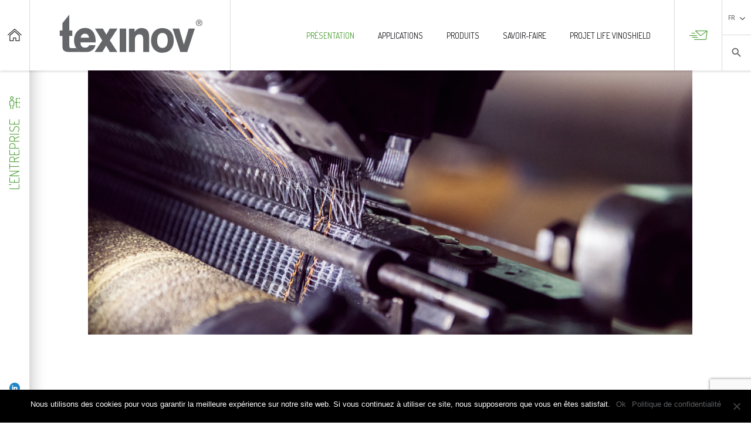

--- FILE ---
content_type: text/html; charset=UTF-8
request_url: https://www.protection-textile-agriculture.texinov.com/presentation/
body_size: 16169
content:

<!doctype html>

<html lang="fr-FR">

<head>

	<meta charset="UTF-8">

	<meta name="viewport" content="width=device-width, initial-scale=1">

	<link rel="profile" href="http://gmpg.org/xfn/11">

	
	<meta name='robots' content='index, follow, max-image-preview:large, max-snippet:-1, max-video-preview:-1' />
<link rel="alternate" hreflang="en" href="https://www.protection-textile-agriculture.texinov.com/en/presentation/" />
<link rel="alternate" hreflang="fr" href="https://www.protection-textile-agriculture.texinov.com/presentation/" />
<link rel="alternate" hreflang="x-default" href="https://www.protection-textile-agriculture.texinov.com/presentation/" />

	<!-- This site is optimized with the Yoast SEO plugin v23.4 - https://yoast.com/wordpress/plugins/seo/ -->
	<title>Texinov - La protection agrotextile pour l&#039;agriculture made in France</title>
	<meta name="description" content="Texinov fabrique des filets pour la protection de tout type de cultures contre les aléas climatiques et nuisibles" />
	<link rel="canonical" href="https://www.protection-textile-agriculture.texinov.com/presentation/" />
	<meta property="og:locale" content="fr_FR" />
	<meta property="og:type" content="article" />
	<meta property="og:title" content="Texinov - La protection agrotextile pour l&#039;agriculture made in France" />
	<meta property="og:description" content="Texinov fabrique des filets pour la protection de tout type de cultures contre les aléas climatiques et nuisibles" />
	<meta property="og:url" content="https://www.protection-textile-agriculture.texinov.com/presentation/" />
	<meta property="og:site_name" content="MDB Texinov Agricole" />
	<meta property="article:publisher" content="https://www.facebook.com/texinov/" />
	<meta property="article:modified_time" content="2025-03-12T14:24:37+00:00" />
	<meta property="og:image" content="https://www.protection-textile-agriculture.texinov.com/wp-content/uploads/sites/4/2018/01/UNE_Texinov-Filet-Agricole-Metier.jpg" />
	<meta property="og:image:width" content="1300" />
	<meta property="og:image:height" content="867" />
	<meta property="og:image:type" content="image/jpeg" />
	<meta name="twitter:card" content="summary_large_image" />
	<meta name="twitter:label1" content="Durée de lecture estimée" />
	<meta name="twitter:data1" content="1 minute" />
	<script type="application/ld+json" class="yoast-schema-graph">{"@context":"https://schema.org","@graph":[{"@type":"WebPage","@id":"https://www.protection-textile-agriculture.texinov.com/presentation/","url":"https://www.protection-textile-agriculture.texinov.com/presentation/","name":"Texinov - La protection agrotextile pour l'agriculture made in France","isPartOf":{"@id":"https://www.protection-textile-agriculture.texinov.com/#website"},"primaryImageOfPage":{"@id":"https://www.protection-textile-agriculture.texinov.com/presentation/#primaryimage"},"image":{"@id":"https://www.protection-textile-agriculture.texinov.com/presentation/#primaryimage"},"thumbnailUrl":"https://www.protection-textile-agriculture.texinov.com/wp-content/uploads/sites/4/2018/01/UNE_Texinov-Filet-Agricole-Metier.jpg","datePublished":"2018-01-08T15:51:45+00:00","dateModified":"2025-03-12T14:24:37+00:00","description":"Texinov fabrique des filets pour la protection de tout type de cultures contre les aléas climatiques et nuisibles","breadcrumb":{"@id":"https://www.protection-textile-agriculture.texinov.com/presentation/#breadcrumb"},"inLanguage":"fr-FR","potentialAction":[{"@type":"ReadAction","target":["https://www.protection-textile-agriculture.texinov.com/presentation/"]}]},{"@type":"ImageObject","inLanguage":"fr-FR","@id":"https://www.protection-textile-agriculture.texinov.com/presentation/#primaryimage","url":"https://www.protection-textile-agriculture.texinov.com/wp-content/uploads/sites/4/2018/01/UNE_Texinov-Filet-Agricole-Metier.jpg","contentUrl":"https://www.protection-textile-agriculture.texinov.com/wp-content/uploads/sites/4/2018/01/UNE_Texinov-Filet-Agricole-Metier.jpg","width":1300,"height":867,"caption":"Texinov Filet Agricole Metier"},{"@type":"BreadcrumbList","@id":"https://www.protection-textile-agriculture.texinov.com/presentation/#breadcrumb","itemListElement":[{"@type":"ListItem","position":1,"name":"Accueil","item":"https://www.protection-textile-agriculture.texinov.com/"},{"@type":"ListItem","position":2,"name":"Présentation"}]},{"@type":"WebSite","@id":"https://www.protection-textile-agriculture.texinov.com/#website","url":"https://www.protection-textile-agriculture.texinov.com/","name":"MDB Texinov Agricole","description":"Créateur et fabricant de filets de protection pour l&#039;Agriculture","publisher":{"@id":"https://www.protection-textile-agriculture.texinov.com/#organization"},"alternateName":"Texinov Agrotextiles","potentialAction":[{"@type":"SearchAction","target":{"@type":"EntryPoint","urlTemplate":"https://www.protection-textile-agriculture.texinov.com/?s={search_term_string}"},"query-input":{"@type":"PropertyValueSpecification","valueRequired":true,"valueName":"search_term_string"}}],"inLanguage":"fr-FR"},{"@type":"Organization","@id":"https://www.protection-textile-agriculture.texinov.com/#organization","name":"Texinov Tech","alternateName":"Filet de protection agrotextile","url":"https://www.protection-textile-agriculture.texinov.com/","logo":{"@type":"ImageObject","inLanguage":"fr-FR","@id":"https://www.protection-textile-agriculture.texinov.com/#/schema/logo/image/","url":"https://www.protection-textile-agriculture.texinov.com/wp-content/uploads/sites/4/2018/03/favapp-agri.png","contentUrl":"https://www.protection-textile-agriculture.texinov.com/wp-content/uploads/sites/4/2018/03/favapp-agri.png","width":200,"height":200,"caption":"Texinov Tech"},"image":{"@id":"https://www.protection-textile-agriculture.texinov.com/#/schema/logo/image/"},"sameAs":["https://www.facebook.com/texinov/","https://www.linkedin.com/company/mdbtexinov","https://www.youtube.com/channel/UCr28OueclBbky7lgnaESMfg"]}]}</script>
	<!-- / Yoast SEO plugin. -->


<link rel='dns-prefetch' href='//static.addtoany.com' />
<link rel='dns-prefetch' href='//fonts.googleapis.com' />
<link rel="alternate" type="application/rss+xml" title="MDB Texinov Agricole &raquo; Flux" href="https://www.protection-textile-agriculture.texinov.com/feed/" />
<link rel="alternate" type="application/rss+xml" title="MDB Texinov Agricole &raquo; Flux des commentaires" href="https://www.protection-textile-agriculture.texinov.com/comments/feed/" />
		<!-- This site uses the Google Analytics by ExactMetrics plugin v8.11.1 - Using Analytics tracking - https://www.exactmetrics.com/ -->
							<script src="//www.googletagmanager.com/gtag/js?id=G-XZBXFC8HVJ"  data-cfasync="false" data-wpfc-render="false" type="text/javascript" async></script>
			<script data-cfasync="false" data-wpfc-render="false" type="text/javascript">
				var em_version = '8.11.1';
				var em_track_user = true;
				var em_no_track_reason = '';
								var ExactMetricsDefaultLocations = {"page_location":"https:\/\/www.protection-textile-agriculture.texinov.com\/presentation\/"};
								if ( typeof ExactMetricsPrivacyGuardFilter === 'function' ) {
					var ExactMetricsLocations = (typeof ExactMetricsExcludeQuery === 'object') ? ExactMetricsPrivacyGuardFilter( ExactMetricsExcludeQuery ) : ExactMetricsPrivacyGuardFilter( ExactMetricsDefaultLocations );
				} else {
					var ExactMetricsLocations = (typeof ExactMetricsExcludeQuery === 'object') ? ExactMetricsExcludeQuery : ExactMetricsDefaultLocations;
				}

								var disableStrs = [
										'ga-disable-G-XZBXFC8HVJ',
									];

				/* Function to detect opted out users */
				function __gtagTrackerIsOptedOut() {
					for (var index = 0; index < disableStrs.length; index++) {
						if (document.cookie.indexOf(disableStrs[index] + '=true') > -1) {
							return true;
						}
					}

					return false;
				}

				/* Disable tracking if the opt-out cookie exists. */
				if (__gtagTrackerIsOptedOut()) {
					for (var index = 0; index < disableStrs.length; index++) {
						window[disableStrs[index]] = true;
					}
				}

				/* Opt-out function */
				function __gtagTrackerOptout() {
					for (var index = 0; index < disableStrs.length; index++) {
						document.cookie = disableStrs[index] + '=true; expires=Thu, 31 Dec 2099 23:59:59 UTC; path=/';
						window[disableStrs[index]] = true;
					}
				}

				if ('undefined' === typeof gaOptout) {
					function gaOptout() {
						__gtagTrackerOptout();
					}
				}
								window.dataLayer = window.dataLayer || [];

				window.ExactMetricsDualTracker = {
					helpers: {},
					trackers: {},
				};
				if (em_track_user) {
					function __gtagDataLayer() {
						dataLayer.push(arguments);
					}

					function __gtagTracker(type, name, parameters) {
						if (!parameters) {
							parameters = {};
						}

						if (parameters.send_to) {
							__gtagDataLayer.apply(null, arguments);
							return;
						}

						if (type === 'event') {
														parameters.send_to = exactmetrics_frontend.v4_id;
							var hookName = name;
							if (typeof parameters['event_category'] !== 'undefined') {
								hookName = parameters['event_category'] + ':' + name;
							}

							if (typeof ExactMetricsDualTracker.trackers[hookName] !== 'undefined') {
								ExactMetricsDualTracker.trackers[hookName](parameters);
							} else {
								__gtagDataLayer('event', name, parameters);
							}
							
						} else {
							__gtagDataLayer.apply(null, arguments);
						}
					}

					__gtagTracker('js', new Date());
					__gtagTracker('set', {
						'developer_id.dNDMyYj': true,
											});
					if ( ExactMetricsLocations.page_location ) {
						__gtagTracker('set', ExactMetricsLocations);
					}
										__gtagTracker('config', 'G-XZBXFC8HVJ', {"forceSSL":"true"} );
										window.gtag = __gtagTracker;										(function () {
						/* https://developers.google.com/analytics/devguides/collection/analyticsjs/ */
						/* ga and __gaTracker compatibility shim. */
						var noopfn = function () {
							return null;
						};
						var newtracker = function () {
							return new Tracker();
						};
						var Tracker = function () {
							return null;
						};
						var p = Tracker.prototype;
						p.get = noopfn;
						p.set = noopfn;
						p.send = function () {
							var args = Array.prototype.slice.call(arguments);
							args.unshift('send');
							__gaTracker.apply(null, args);
						};
						var __gaTracker = function () {
							var len = arguments.length;
							if (len === 0) {
								return;
							}
							var f = arguments[len - 1];
							if (typeof f !== 'object' || f === null || typeof f.hitCallback !== 'function') {
								if ('send' === arguments[0]) {
									var hitConverted, hitObject = false, action;
									if ('event' === arguments[1]) {
										if ('undefined' !== typeof arguments[3]) {
											hitObject = {
												'eventAction': arguments[3],
												'eventCategory': arguments[2],
												'eventLabel': arguments[4],
												'value': arguments[5] ? arguments[5] : 1,
											}
										}
									}
									if ('pageview' === arguments[1]) {
										if ('undefined' !== typeof arguments[2]) {
											hitObject = {
												'eventAction': 'page_view',
												'page_path': arguments[2],
											}
										}
									}
									if (typeof arguments[2] === 'object') {
										hitObject = arguments[2];
									}
									if (typeof arguments[5] === 'object') {
										Object.assign(hitObject, arguments[5]);
									}
									if ('undefined' !== typeof arguments[1].hitType) {
										hitObject = arguments[1];
										if ('pageview' === hitObject.hitType) {
											hitObject.eventAction = 'page_view';
										}
									}
									if (hitObject) {
										action = 'timing' === arguments[1].hitType ? 'timing_complete' : hitObject.eventAction;
										hitConverted = mapArgs(hitObject);
										__gtagTracker('event', action, hitConverted);
									}
								}
								return;
							}

							function mapArgs(args) {
								var arg, hit = {};
								var gaMap = {
									'eventCategory': 'event_category',
									'eventAction': 'event_action',
									'eventLabel': 'event_label',
									'eventValue': 'event_value',
									'nonInteraction': 'non_interaction',
									'timingCategory': 'event_category',
									'timingVar': 'name',
									'timingValue': 'value',
									'timingLabel': 'event_label',
									'page': 'page_path',
									'location': 'page_location',
									'title': 'page_title',
									'referrer' : 'page_referrer',
								};
								for (arg in args) {
																		if (!(!args.hasOwnProperty(arg) || !gaMap.hasOwnProperty(arg))) {
										hit[gaMap[arg]] = args[arg];
									} else {
										hit[arg] = args[arg];
									}
								}
								return hit;
							}

							try {
								f.hitCallback();
							} catch (ex) {
							}
						};
						__gaTracker.create = newtracker;
						__gaTracker.getByName = newtracker;
						__gaTracker.getAll = function () {
							return [];
						};
						__gaTracker.remove = noopfn;
						__gaTracker.loaded = true;
						window['__gaTracker'] = __gaTracker;
					})();
									} else {
										console.log("");
					(function () {
						function __gtagTracker() {
							return null;
						}

						window['__gtagTracker'] = __gtagTracker;
						window['gtag'] = __gtagTracker;
					})();
									}
			</script>
							<!-- / Google Analytics by ExactMetrics -->
		<script type="text/javascript">
/* <![CDATA[ */
window._wpemojiSettings = {"baseUrl":"https:\/\/s.w.org\/images\/core\/emoji\/15.0.3\/72x72\/","ext":".png","svgUrl":"https:\/\/s.w.org\/images\/core\/emoji\/15.0.3\/svg\/","svgExt":".svg","source":{"concatemoji":"https:\/\/www.protection-textile-agriculture.texinov.com\/wp-includes\/js\/wp-emoji-release.min.js?ver=6.6.4"}};
/*! This file is auto-generated */
!function(i,n){var o,s,e;function c(e){try{var t={supportTests:e,timestamp:(new Date).valueOf()};sessionStorage.setItem(o,JSON.stringify(t))}catch(e){}}function p(e,t,n){e.clearRect(0,0,e.canvas.width,e.canvas.height),e.fillText(t,0,0);var t=new Uint32Array(e.getImageData(0,0,e.canvas.width,e.canvas.height).data),r=(e.clearRect(0,0,e.canvas.width,e.canvas.height),e.fillText(n,0,0),new Uint32Array(e.getImageData(0,0,e.canvas.width,e.canvas.height).data));return t.every(function(e,t){return e===r[t]})}function u(e,t,n){switch(t){case"flag":return n(e,"\ud83c\udff3\ufe0f\u200d\u26a7\ufe0f","\ud83c\udff3\ufe0f\u200b\u26a7\ufe0f")?!1:!n(e,"\ud83c\uddfa\ud83c\uddf3","\ud83c\uddfa\u200b\ud83c\uddf3")&&!n(e,"\ud83c\udff4\udb40\udc67\udb40\udc62\udb40\udc65\udb40\udc6e\udb40\udc67\udb40\udc7f","\ud83c\udff4\u200b\udb40\udc67\u200b\udb40\udc62\u200b\udb40\udc65\u200b\udb40\udc6e\u200b\udb40\udc67\u200b\udb40\udc7f");case"emoji":return!n(e,"\ud83d\udc26\u200d\u2b1b","\ud83d\udc26\u200b\u2b1b")}return!1}function f(e,t,n){var r="undefined"!=typeof WorkerGlobalScope&&self instanceof WorkerGlobalScope?new OffscreenCanvas(300,150):i.createElement("canvas"),a=r.getContext("2d",{willReadFrequently:!0}),o=(a.textBaseline="top",a.font="600 32px Arial",{});return e.forEach(function(e){o[e]=t(a,e,n)}),o}function t(e){var t=i.createElement("script");t.src=e,t.defer=!0,i.head.appendChild(t)}"undefined"!=typeof Promise&&(o="wpEmojiSettingsSupports",s=["flag","emoji"],n.supports={everything:!0,everythingExceptFlag:!0},e=new Promise(function(e){i.addEventListener("DOMContentLoaded",e,{once:!0})}),new Promise(function(t){var n=function(){try{var e=JSON.parse(sessionStorage.getItem(o));if("object"==typeof e&&"number"==typeof e.timestamp&&(new Date).valueOf()<e.timestamp+604800&&"object"==typeof e.supportTests)return e.supportTests}catch(e){}return null}();if(!n){if("undefined"!=typeof Worker&&"undefined"!=typeof OffscreenCanvas&&"undefined"!=typeof URL&&URL.createObjectURL&&"undefined"!=typeof Blob)try{var e="postMessage("+f.toString()+"("+[JSON.stringify(s),u.toString(),p.toString()].join(",")+"));",r=new Blob([e],{type:"text/javascript"}),a=new Worker(URL.createObjectURL(r),{name:"wpTestEmojiSupports"});return void(a.onmessage=function(e){c(n=e.data),a.terminate(),t(n)})}catch(e){}c(n=f(s,u,p))}t(n)}).then(function(e){for(var t in e)n.supports[t]=e[t],n.supports.everything=n.supports.everything&&n.supports[t],"flag"!==t&&(n.supports.everythingExceptFlag=n.supports.everythingExceptFlag&&n.supports[t]);n.supports.everythingExceptFlag=n.supports.everythingExceptFlag&&!n.supports.flag,n.DOMReady=!1,n.readyCallback=function(){n.DOMReady=!0}}).then(function(){return e}).then(function(){var e;n.supports.everything||(n.readyCallback(),(e=n.source||{}).concatemoji?t(e.concatemoji):e.wpemoji&&e.twemoji&&(t(e.twemoji),t(e.wpemoji)))}))}((window,document),window._wpemojiSettings);
/* ]]> */
</script>
<style id='wp-emoji-styles-inline-css' type='text/css'>

	img.wp-smiley, img.emoji {
		display: inline !important;
		border: none !important;
		box-shadow: none !important;
		height: 1em !important;
		width: 1em !important;
		margin: 0 0.07em !important;
		vertical-align: -0.1em !important;
		background: none !important;
		padding: 0 !important;
	}
</style>
<link rel='stylesheet' id='wp-block-library-css' href='https://www.protection-textile-agriculture.texinov.com/wp-includes/css/dist/block-library/style.min.css?ver=6.6.4' type='text/css' media='all' />
<style id='classic-theme-styles-inline-css' type='text/css'>
/*! This file is auto-generated */
.wp-block-button__link{color:#fff;background-color:#32373c;border-radius:9999px;box-shadow:none;text-decoration:none;padding:calc(.667em + 2px) calc(1.333em + 2px);font-size:1.125em}.wp-block-file__button{background:#32373c;color:#fff;text-decoration:none}
</style>
<style id='global-styles-inline-css' type='text/css'>
:root{--wp--preset--aspect-ratio--square: 1;--wp--preset--aspect-ratio--4-3: 4/3;--wp--preset--aspect-ratio--3-4: 3/4;--wp--preset--aspect-ratio--3-2: 3/2;--wp--preset--aspect-ratio--2-3: 2/3;--wp--preset--aspect-ratio--16-9: 16/9;--wp--preset--aspect-ratio--9-16: 9/16;--wp--preset--color--black: #000000;--wp--preset--color--cyan-bluish-gray: #abb8c3;--wp--preset--color--white: #ffffff;--wp--preset--color--pale-pink: #f78da7;--wp--preset--color--vivid-red: #cf2e2e;--wp--preset--color--luminous-vivid-orange: #ff6900;--wp--preset--color--luminous-vivid-amber: #fcb900;--wp--preset--color--light-green-cyan: #7bdcb5;--wp--preset--color--vivid-green-cyan: #00d084;--wp--preset--color--pale-cyan-blue: #8ed1fc;--wp--preset--color--vivid-cyan-blue: #0693e3;--wp--preset--color--vivid-purple: #9b51e0;--wp--preset--gradient--vivid-cyan-blue-to-vivid-purple: linear-gradient(135deg,rgba(6,147,227,1) 0%,rgb(155,81,224) 100%);--wp--preset--gradient--light-green-cyan-to-vivid-green-cyan: linear-gradient(135deg,rgb(122,220,180) 0%,rgb(0,208,130) 100%);--wp--preset--gradient--luminous-vivid-amber-to-luminous-vivid-orange: linear-gradient(135deg,rgba(252,185,0,1) 0%,rgba(255,105,0,1) 100%);--wp--preset--gradient--luminous-vivid-orange-to-vivid-red: linear-gradient(135deg,rgba(255,105,0,1) 0%,rgb(207,46,46) 100%);--wp--preset--gradient--very-light-gray-to-cyan-bluish-gray: linear-gradient(135deg,rgb(238,238,238) 0%,rgb(169,184,195) 100%);--wp--preset--gradient--cool-to-warm-spectrum: linear-gradient(135deg,rgb(74,234,220) 0%,rgb(151,120,209) 20%,rgb(207,42,186) 40%,rgb(238,44,130) 60%,rgb(251,105,98) 80%,rgb(254,248,76) 100%);--wp--preset--gradient--blush-light-purple: linear-gradient(135deg,rgb(255,206,236) 0%,rgb(152,150,240) 100%);--wp--preset--gradient--blush-bordeaux: linear-gradient(135deg,rgb(254,205,165) 0%,rgb(254,45,45) 50%,rgb(107,0,62) 100%);--wp--preset--gradient--luminous-dusk: linear-gradient(135deg,rgb(255,203,112) 0%,rgb(199,81,192) 50%,rgb(65,88,208) 100%);--wp--preset--gradient--pale-ocean: linear-gradient(135deg,rgb(255,245,203) 0%,rgb(182,227,212) 50%,rgb(51,167,181) 100%);--wp--preset--gradient--electric-grass: linear-gradient(135deg,rgb(202,248,128) 0%,rgb(113,206,126) 100%);--wp--preset--gradient--midnight: linear-gradient(135deg,rgb(2,3,129) 0%,rgb(40,116,252) 100%);--wp--preset--font-size--small: 13px;--wp--preset--font-size--medium: 20px;--wp--preset--font-size--large: 36px;--wp--preset--font-size--x-large: 42px;--wp--preset--spacing--20: 0.44rem;--wp--preset--spacing--30: 0.67rem;--wp--preset--spacing--40: 1rem;--wp--preset--spacing--50: 1.5rem;--wp--preset--spacing--60: 2.25rem;--wp--preset--spacing--70: 3.38rem;--wp--preset--spacing--80: 5.06rem;--wp--preset--shadow--natural: 6px 6px 9px rgba(0, 0, 0, 0.2);--wp--preset--shadow--deep: 12px 12px 50px rgba(0, 0, 0, 0.4);--wp--preset--shadow--sharp: 6px 6px 0px rgba(0, 0, 0, 0.2);--wp--preset--shadow--outlined: 6px 6px 0px -3px rgba(255, 255, 255, 1), 6px 6px rgba(0, 0, 0, 1);--wp--preset--shadow--crisp: 6px 6px 0px rgba(0, 0, 0, 1);}:where(.is-layout-flex){gap: 0.5em;}:where(.is-layout-grid){gap: 0.5em;}body .is-layout-flex{display: flex;}.is-layout-flex{flex-wrap: wrap;align-items: center;}.is-layout-flex > :is(*, div){margin: 0;}body .is-layout-grid{display: grid;}.is-layout-grid > :is(*, div){margin: 0;}:where(.wp-block-columns.is-layout-flex){gap: 2em;}:where(.wp-block-columns.is-layout-grid){gap: 2em;}:where(.wp-block-post-template.is-layout-flex){gap: 1.25em;}:where(.wp-block-post-template.is-layout-grid){gap: 1.25em;}.has-black-color{color: var(--wp--preset--color--black) !important;}.has-cyan-bluish-gray-color{color: var(--wp--preset--color--cyan-bluish-gray) !important;}.has-white-color{color: var(--wp--preset--color--white) !important;}.has-pale-pink-color{color: var(--wp--preset--color--pale-pink) !important;}.has-vivid-red-color{color: var(--wp--preset--color--vivid-red) !important;}.has-luminous-vivid-orange-color{color: var(--wp--preset--color--luminous-vivid-orange) !important;}.has-luminous-vivid-amber-color{color: var(--wp--preset--color--luminous-vivid-amber) !important;}.has-light-green-cyan-color{color: var(--wp--preset--color--light-green-cyan) !important;}.has-vivid-green-cyan-color{color: var(--wp--preset--color--vivid-green-cyan) !important;}.has-pale-cyan-blue-color{color: var(--wp--preset--color--pale-cyan-blue) !important;}.has-vivid-cyan-blue-color{color: var(--wp--preset--color--vivid-cyan-blue) !important;}.has-vivid-purple-color{color: var(--wp--preset--color--vivid-purple) !important;}.has-black-background-color{background-color: var(--wp--preset--color--black) !important;}.has-cyan-bluish-gray-background-color{background-color: var(--wp--preset--color--cyan-bluish-gray) !important;}.has-white-background-color{background-color: var(--wp--preset--color--white) !important;}.has-pale-pink-background-color{background-color: var(--wp--preset--color--pale-pink) !important;}.has-vivid-red-background-color{background-color: var(--wp--preset--color--vivid-red) !important;}.has-luminous-vivid-orange-background-color{background-color: var(--wp--preset--color--luminous-vivid-orange) !important;}.has-luminous-vivid-amber-background-color{background-color: var(--wp--preset--color--luminous-vivid-amber) !important;}.has-light-green-cyan-background-color{background-color: var(--wp--preset--color--light-green-cyan) !important;}.has-vivid-green-cyan-background-color{background-color: var(--wp--preset--color--vivid-green-cyan) !important;}.has-pale-cyan-blue-background-color{background-color: var(--wp--preset--color--pale-cyan-blue) !important;}.has-vivid-cyan-blue-background-color{background-color: var(--wp--preset--color--vivid-cyan-blue) !important;}.has-vivid-purple-background-color{background-color: var(--wp--preset--color--vivid-purple) !important;}.has-black-border-color{border-color: var(--wp--preset--color--black) !important;}.has-cyan-bluish-gray-border-color{border-color: var(--wp--preset--color--cyan-bluish-gray) !important;}.has-white-border-color{border-color: var(--wp--preset--color--white) !important;}.has-pale-pink-border-color{border-color: var(--wp--preset--color--pale-pink) !important;}.has-vivid-red-border-color{border-color: var(--wp--preset--color--vivid-red) !important;}.has-luminous-vivid-orange-border-color{border-color: var(--wp--preset--color--luminous-vivid-orange) !important;}.has-luminous-vivid-amber-border-color{border-color: var(--wp--preset--color--luminous-vivid-amber) !important;}.has-light-green-cyan-border-color{border-color: var(--wp--preset--color--light-green-cyan) !important;}.has-vivid-green-cyan-border-color{border-color: var(--wp--preset--color--vivid-green-cyan) !important;}.has-pale-cyan-blue-border-color{border-color: var(--wp--preset--color--pale-cyan-blue) !important;}.has-vivid-cyan-blue-border-color{border-color: var(--wp--preset--color--vivid-cyan-blue) !important;}.has-vivid-purple-border-color{border-color: var(--wp--preset--color--vivid-purple) !important;}.has-vivid-cyan-blue-to-vivid-purple-gradient-background{background: var(--wp--preset--gradient--vivid-cyan-blue-to-vivid-purple) !important;}.has-light-green-cyan-to-vivid-green-cyan-gradient-background{background: var(--wp--preset--gradient--light-green-cyan-to-vivid-green-cyan) !important;}.has-luminous-vivid-amber-to-luminous-vivid-orange-gradient-background{background: var(--wp--preset--gradient--luminous-vivid-amber-to-luminous-vivid-orange) !important;}.has-luminous-vivid-orange-to-vivid-red-gradient-background{background: var(--wp--preset--gradient--luminous-vivid-orange-to-vivid-red) !important;}.has-very-light-gray-to-cyan-bluish-gray-gradient-background{background: var(--wp--preset--gradient--very-light-gray-to-cyan-bluish-gray) !important;}.has-cool-to-warm-spectrum-gradient-background{background: var(--wp--preset--gradient--cool-to-warm-spectrum) !important;}.has-blush-light-purple-gradient-background{background: var(--wp--preset--gradient--blush-light-purple) !important;}.has-blush-bordeaux-gradient-background{background: var(--wp--preset--gradient--blush-bordeaux) !important;}.has-luminous-dusk-gradient-background{background: var(--wp--preset--gradient--luminous-dusk) !important;}.has-pale-ocean-gradient-background{background: var(--wp--preset--gradient--pale-ocean) !important;}.has-electric-grass-gradient-background{background: var(--wp--preset--gradient--electric-grass) !important;}.has-midnight-gradient-background{background: var(--wp--preset--gradient--midnight) !important;}.has-small-font-size{font-size: var(--wp--preset--font-size--small) !important;}.has-medium-font-size{font-size: var(--wp--preset--font-size--medium) !important;}.has-large-font-size{font-size: var(--wp--preset--font-size--large) !important;}.has-x-large-font-size{font-size: var(--wp--preset--font-size--x-large) !important;}
:where(.wp-block-post-template.is-layout-flex){gap: 1.25em;}:where(.wp-block-post-template.is-layout-grid){gap: 1.25em;}
:where(.wp-block-columns.is-layout-flex){gap: 2em;}:where(.wp-block-columns.is-layout-grid){gap: 2em;}
:root :where(.wp-block-pullquote){font-size: 1.5em;line-height: 1.6;}
</style>
<link rel='stylesheet' id='contact-form-7-css' href='https://www.protection-textile-agriculture.texinov.com/wp-content/plugins/contact-form-7/includes/css/styles.css?ver=5.9.8' type='text/css' media='all' />
<link rel='stylesheet' id='cookie-notice-front-css' href='https://www.protection-textile-agriculture.texinov.com/wp-content/plugins/cookie-notice/css/front.min.css?ver=2.4.18' type='text/css' media='all' />
<link rel='stylesheet' id='intel-css' href='https://www.protection-textile-agriculture.texinov.com/wp-content/plugins/intelligence/public/css/intel-public.css?ver=1.3.3' type='text/css' media='all' />
<link rel='stylesheet' id='wpml-legacy-dropdown-click-0-css' href='https://www.protection-textile-agriculture.texinov.com/wp-content/plugins/sitepress-multilingual-cms/templates/language-switchers/legacy-dropdown-click/style.min.css?ver=1' type='text/css' media='all' />
<link rel='stylesheet' id='other-remodal-style-css' href='https://www.protection-textile-agriculture.texinov.com/wp-content/themes/texinov/assets/css/remodal.css?ver=6.6.4' type='text/css' media='all' />
<link rel='stylesheet' id='flexslider-style-css' href='https://www.protection-textile-agriculture.texinov.com/wp-content/themes/texinov/assets/css/flexslider.css?ver=6.6.4' type='text/css' media='all' />
<link rel='stylesheet' id='texinov-style-css' href='https://www.protection-textile-agriculture.texinov.com/wp-content/themes/texinov/style.css?ver=6.6.4' type='text/css' media='all' />
<style id='texinov-style-inline-css' type='text/css'>
    /* Color Scheme */

    .post_content li::before {
        color: #4c9e34;
    }

    h1 {
        color: #4c9e34;
    }

    .loader {
        color: #4c9e34;
    }

    .post_content ol li::before {
        background: #4c9e34;
    }

    input[type="text"],
    input[type="email"],
    input[type="url"],
    input[type="password"],
    input[type="search"],
    input[type="number"],
    input[type="tel"],
    input[type="range"],
    input[type="date"],
    input[type="month"],
    input[type="week"],
    input[type="time"],
    input[type="datetime"],
    input[type="datetime-local"],
    input[type="color"],
    textarea,
    select {
        border-color: #4c9e34;
    }

    .home_contact {
        color: #4c9e34;
    }

    #menu_toggle_text {
        color: #4c9e34;
    }

    .current_page_item a,
    .current-menu-item a {
        color: #4c9e34 !important;
    }

    .basic_red_button {
        background: #4c9e34;
        border: 1px solid #4c9e34;
    }

    .basic_button:hover {
        background: #4c9e34;
        border: 1px solid #4c9e34;
    }

    .basic_red_button:hover {
        border: 1px solid #4c9e34;
        color: #4c9e34;
    }

    .main-navigation li.mobile-top a {
        color: #4c9e34;
    }

    .main-navigation a:hover {
        color: #4c9e34;
    }

    .main-navigation a::after {
        color: #4c9e34;
    }

    .menu-primary-container {
        width: 100%;
        display: block;
    }

    @media screen and (min-width: 960px) {
        #site-navigation a:hover {
            color: #4c9e34;
        }
    }

    #primary-menu .sub-menu {
        background: #4c9e34;
    }

    #sections_menu ul li a:hover .sm-label {
        color: #366f25;
    }

    #sections_menu ul li a.is-selected .sm-dot {
        background: #4c9e34;
    }

    #sections_menu ul:hover li a .sm-label {
        background: #4c9e34;
    }

    #sections_menu ul li a:hover .sm-dot {
        border-color: #4c9e34;
    }

    .left_news a {
        color: #4c9e34;
    }

    .news_button {
        border-right: 1px solid #4c9e34;
    }

    .jobs_button:hover,
    .news_button:hover,
    .jobs_button.active,
    .news_button.active {
        background: #4c9e34;
    }

    .activity-main {
        background-color: #4c9e34;
    }

    .activity.activity-main.not-current::before {
        background: #4c9e34;
    }

    .activity:not(.activity-main):hover {
        background: #4c9e34;
    }

    .activity .activity-link a {
        border-color: #4c9e34;
        color: #4c9e34;
    }


    #sidebar-2 {
        background: #4c9e34;
    }

    #sidebar-2 #text-16 {
        background: #366f25;
    }

    .right_page {
        border-top: 1px solid #4c9e34;
    }

    .deco_buttons {
        border-top: 1px solid #4c9e34;
    }

    .h1_page_title {
        color: #4c9e34;
    }

    #contact_informations address {
        background: #4c9e34;
    }

    .file_form h3:before {
        color: #4c9e34;
    }

    .wpcf7-submit {
        background: #4c9e34 !important;
    }

    .back-to-archive-link:hover {
        color: #4c9e34;
    }

    .reference-template-default .post_content h3 {
        color: #4c9e34;
}


    .toolbar {
        background: #4c9e34;
    }

    .filter-label {
        color: #4c9e34;
    }

    .navigation a::before {
        color: #4c9e34;
    }

    .archive-item .entry-title::before {
        color: #4c9e34;
    }

    .archive-item .entry-title a:hover {
        color: #4c9e34;
    }

    .back-to-archive-link::before {
        color: #4c9e34;
    }

    .archive-item .read-more {
        color: #4c9e34;
    }

    .product_flexslider .flex-control-paging li a {
        border: 1px solid #4c9e34;}

    .product_flexslider .flex-control-paging li a.flex-active,
    .product_flexslider .flex-control-paging li a:hover {
        background: #4c9e34;
    }

    .image-overlay::before {
        background: #4c9e34;
    }

    .case_list li h3 a::before {
         color: #4c9e34;
    }

    .read_more_case_list {
        color: #4c9e34;
    }

    .see_all_case {
        border-top: 1px solid #4c9e34;
    }

    .downloads_list a:hover {
        color: #4c9e34;
    }

    .downloads_list li a::before {
        color: #4c9e34;
    }

    .associated {
        background: #366f25;
    }

    .associated-item a:hover .associated-item-title {
        color: #4c9e34;
    }

    .associated-elements {
        border-color: #4c9e34;
    }

    .social_sidebar {
        border-color: #4c9e34;
    }

    .addtoany_list a:hover {
        background: #4c9e34;
    }

    .single-reference #downloads {
        border-color: #4c9e34;
    }

    #newsletter_block {
        background: #4c9e34;
    }

    #newsletter_block ul {
        border-left: 1px solid #27501b;
        border-right: 1px solid #27501b;
    }

    .newsletter_button {
        color: #4c9e34;
    }

    .newsletter_button:hover {
        background: #4c9e34;
    }

    .close_newsletter {
        color: #27501b;
    }

    #newsletter_page .read-more {
        color: #4c9e34;
        border-bottom: 2px solid #4c9e34;
    }

    .news::before {
        color: #4c9e34;
    }

    .category_thumbnail {
        color: #4c9e34;
    }

    .category_thumbnail a {
        color: #4c9e34;
    }

    .single-post .right_page section+section {
        border-color: #4c9e34;
    }

    .jobs_light.new_block_job {
        background: #4c9e34;
    }

    .jobs_block h3::before {
        color: #4c9e34;
    }

    .jobs_light h3::before {
        color: #366f25;
    }

    .jobs_light .jobs_image::after {
        background: #4c9e34;
    }

    .search-result-type {
        color: #4c9e34;
    }

    .search-result::before {
        color: #4c9e34;
    }

    .flex-control-paging li a {
        border-color: #4c9e34;
    }

    .flex-control-paging li a:hover {
        background: #4c9e34;
    }

    .flex-control-paging li a.flex-active {
        background: #4c9e34;
    }

    .deco-anim {
        background: #4c9e34;
    }

    .deco-anim2 {
        background: #366f25;
    }

    .deco-anim3 {
        background: #27501b;
    }

    .type-post .entry-category,
    .type-press_article .entry-category {
        color: #4c9e34;
    }

    .type-post .entry-title::before,
    .type-press_article .entry-title::before {
        color: #4c9e34;
    }

    #non_read_news {
        background: #4c9e34;
    }

    .left_news a:hover #non_read_news {
        background: #27501b;
    }


</style>
<link rel='stylesheet' id='fontawesome-style-css' href='https://www.protection-textile-agriculture.texinov.com/wp-content/themes/texinov/assets/css/font-awesome.css?ver=6.6.4' type='text/css' media='all' />
<link rel='stylesheet' id='fontawesome-style2-css' href='https://www.protection-textile-agriculture.texinov.com/wp-content/themes/texinov/assets/css/font-awesome.min.css?ver=6.6.4' type='text/css' media='all' />
<link rel='stylesheet' id='dosis-css' href='https://fonts.googleapis.com/css?family=Dosis%3A200%2C300%2C400%2C500%2C600%2C700%2C800&#038;ver=6.6.4' type='text/css' media='all' />
<link rel='stylesheet' id='material-icons-css' href='https://fonts.googleapis.com/icon?family=Material+Icons&#038;ver=6.6.4' type='text/css' media='all' />
<link rel='stylesheet' id='open-sans-css' href='https://fonts.googleapis.com/css?family=Open+Sans%3A300italic%2C400italic%2C600italic%2C300%2C400%2C600&#038;subset=latin%2Clatin-ext&#038;display=fallback&#038;ver=6.6.4' type='text/css' media='all' />
<link rel='stylesheet' id='remodal-style-css' href='https://www.protection-textile-agriculture.texinov.com/wp-content/themes/texinov/assets/css/remodal-default-theme.css?ver=6.6.4' type='text/css' media='all' />
<link rel='stylesheet' id='addtoany-css' href='https://www.protection-textile-agriculture.texinov.com/wp-content/plugins/add-to-any/addtoany.min.css?ver=1.16' type='text/css' media='all' />
<script type="text/javascript" src="https://www.protection-textile-agriculture.texinov.com/wp-content/plugins/google-analytics-dashboard-for-wp/assets/js/frontend-gtag.min.js?ver=8.11.1" id="exactmetrics-frontend-script-js" async="async" data-wp-strategy="async"></script>
<script data-cfasync="false" data-wpfc-render="false" type="text/javascript" id='exactmetrics-frontend-script-js-extra'>/* <![CDATA[ */
var exactmetrics_frontend = {"js_events_tracking":"true","download_extensions":"zip,mp3,mpeg,pdf,docx,pptx,xlsx,rar","inbound_paths":"[{\"path\":\"\\\/go\\\/\",\"label\":\"affiliate\"},{\"path\":\"\\\/recommend\\\/\",\"label\":\"affiliate\"}]","home_url":"https:\/\/www.protection-textile-agriculture.texinov.com","hash_tracking":"false","v4_id":"G-XZBXFC8HVJ"};/* ]]> */
</script>
<script type="text/javascript" id="addtoany-core-js-before">
/* <![CDATA[ */
window.a2a_config=window.a2a_config||{};a2a_config.callbacks=[];a2a_config.overlays=[];a2a_config.templates={};a2a_localize = {
	Share: "Partager",
	Save: "Enregistrer",
	Subscribe: "S'abonner",
	Email: "E-mail",
	Bookmark: "Signet",
	ShowAll: "Montrer tout",
	ShowLess: "Montrer moins",
	FindServices: "Trouver des service(s)",
	FindAnyServiceToAddTo: "Trouver instantan&eacute;ment des services &agrave; ajouter &agrave;",
	PoweredBy: "Propuls&eacute; par",
	ShareViaEmail: "Partager par e-mail",
	SubscribeViaEmail: "S’abonner par e-mail",
	BookmarkInYourBrowser: "Ajouter un signet dans votre navigateur",
	BookmarkInstructions: "Appuyez sur Ctrl+D ou \u2318+D pour mettre cette page en signet",
	AddToYourFavorites: "Ajouter &agrave; vos favoris",
	SendFromWebOrProgram: "Envoyer depuis n’importe quelle adresse e-mail ou logiciel e-mail",
	EmailProgram: "Programme d’e-mail",
	More: "Plus&#8230;",
	ThanksForSharing: "Merci de partager !",
	ThanksForFollowing: "Merci de nous suivre !"
};
/* ]]> */
</script>
<script type="text/javascript" defer src="https://static.addtoany.com/menu/page.js" id="addtoany-core-js"></script>
<script type="text/javascript" src="https://www.protection-textile-agriculture.texinov.com/wp-includes/js/jquery/jquery.min.js?ver=3.7.1" id="jquery-core-js"></script>
<script type="text/javascript" src="https://www.protection-textile-agriculture.texinov.com/wp-includes/js/jquery/jquery-migrate.min.js?ver=3.4.1" id="jquery-migrate-js"></script>
<script type="text/javascript" defer src="https://www.protection-textile-agriculture.texinov.com/wp-content/plugins/add-to-any/addtoany.min.js?ver=1.1" id="addtoany-jquery-js"></script>
<script type="text/javascript" id="cookie-notice-front-js-before">
/* <![CDATA[ */
var cnArgs = {"ajaxUrl":"https:\/\/www.protection-textile-agriculture.texinov.com\/wp-admin\/admin-ajax.php","nonce":"f20a0a83c6","hideEffect":"fade","position":"bottom","onScroll":false,"onScrollOffset":100,"onClick":false,"cookieName":"cookie_notice_accepted","cookieTime":2592000,"cookieTimeRejected":2592000,"globalCookie":false,"redirection":false,"cache":true,"revokeCookies":false,"revokeCookiesOpt":"automatic"};
/* ]]> */
</script>
<script type="text/javascript" src="https://www.protection-textile-agriculture.texinov.com/wp-content/plugins/cookie-notice/js/front.min.js?ver=2.4.18" id="cookie-notice-front-js"></script>
<script type="text/javascript" src="https://www.protection-textile-agriculture.texinov.com/wp-content/plugins/sitepress-multilingual-cms/templates/language-switchers/legacy-dropdown-click/script.min.js?ver=1" id="wpml-legacy-dropdown-click-0-js"></script>
<link rel='shortlink' href='https://www.protection-textile-agriculture.texinov.com/?p=72' />
<link rel="alternate" title="oEmbed (JSON)" type="application/json+oembed" href="https://www.protection-textile-agriculture.texinov.com/wp-json/oembed/1.0/embed?url=https%3A%2F%2Fwww.protection-textile-agriculture.texinov.com%2Fpresentation%2F" />
<link rel="alternate" title="oEmbed (XML)" type="text/xml+oembed" href="https://www.protection-textile-agriculture.texinov.com/wp-json/oembed/1.0/embed?url=https%3A%2F%2Fwww.protection-textile-agriculture.texinov.com%2Fpresentation%2F&#038;format=xml" />
<meta name="generator" content="WPML ver:4.6.13 stt:1,4;" />
<link rel="icon" href="https://www.protection-textile-agriculture.texinov.com/wp-content/uploads/sites/4/2018/03/favapp-agri-150x150.png" sizes="32x32" />
<link rel="icon" href="https://www.protection-textile-agriculture.texinov.com/wp-content/uploads/sites/4/2018/03/favapp-agri.png" sizes="192x192" />
<link rel="apple-touch-icon" href="https://www.protection-textile-agriculture.texinov.com/wp-content/uploads/sites/4/2018/03/favapp-agri.png" />
<meta name="msapplication-TileImage" content="https://www.protection-textile-agriculture.texinov.com/wp-content/uploads/sites/4/2018/03/favapp-agri.png" />

	<!-- Google Tag Manager -->

<script>(function(w,d,s,l,i){w[l]=w[l]||[];w[l].push({'gtm.start':

new Date().getTime(),event:'gtm.js'});var f=d.getElementsByTagName(s)[0],

j=d.createElement(s),dl=l!='dataLayer'?'&l='+l:'';j.async=true;j.src=

'https://www.googletagmanager.com/gtm.js?id='+i+dl;f.parentNode.insertBefore(j,f);

})(window,document,'script','dataLayer','GTM-P6SQG7P');</script>

<!-- End Google Tag Manager -->

</head>



<body class="page-template page-template-templates page-template-page-whith-sections page-template-templatespage-whith-sections-php page page-id-72 wp-custom-logo cookies-not-set">


	<!-- Google Tag Manager (noscript) -->

<noscript><iframe src="https://www.googletagmanager.com/ns.html?id=GTM-P6SQG7P"

height="0" width="0" style="display:none;visibility:hidden"></iframe></noscript>

<!-- End Google Tag Manager (noscript) -->


<div class="deco-anim PageAnim1"></div>

<div class="deco-anim deco-anim2 PageAnim2"></div>

<div class="deco-anim deco-anim3 PageAnim3"></div>

	<div id="page" class="site">

		<div id="modal_bg"></div>





		<header id="masthead" class="site-header animHeader1">

			<div id="flex_header">

				<a href="https://www.protection-textile-agriculture.texinov.com" class="home_ico">

					<i class="icon-texinov icon-texinov_home">&#xe804;</i>

				</a>



				<div class="site-branding">

					<a href="https://www.protection-textile-agriculture.texinov.com/" class="custom-logo-link" rel="home"><img width="261" height="69" src="https://www.protection-textile-agriculture.texinov.com/wp-content/uploads/sites/4/2023/05/cropped-logo_TEXINOV_2023.png" class="custom-logo" alt="MDB Texinov Agricole" decoding="async" /></a>
				</div><!-- .site-branding -->



				<nav id="site-navigation" class="main-navigation">

					<div id="primary_menu_container" class="menu-menu-principal-container"><ul id="primary-menu" class="menu"><li id="menu-item-81" class="menu-item menu-item-type-post_type menu-item-object-page current-menu-item page_item page-item-72 current_page_item menu-item-81"><a href="https://www.protection-textile-agriculture.texinov.com/presentation/" aria-current="page">Présentation</a></li>
<li id="menu-item-1823" class="menu-item menu-item-type-post_type_archive menu-item-object-application menu-item-1823"><a href="https://www.protection-textile-agriculture.texinov.com/application/">Applications</a></li>
<li id="menu-item-1824" class="menu-item menu-item-type-post_type_archive menu-item-object-product menu-item-1824"><a href="https://www.protection-textile-agriculture.texinov.com/produit/">Produits</a></li>
<li id="menu-item-306" class="menu-item menu-item-type-post_type menu-item-object-page menu-item-306"><a href="https://www.protection-textile-agriculture.texinov.com/savoir-faire/">Savoir-faire</a></li>
<li id="menu-item-3655" class="menu-item menu-item-type-custom menu-item-object-custom menu-item-3655"><a href="https://vinoshield.texinov.com">Projet LIFE VinoShield</a></li>
</ul></div>
					<div id="primary_menu_mobile_container" class="menu-primary-mobile-container"><ul id="primary-menu-mobile" class="menu"><li id="menu-item-2835" class="mobile-top activities-menu-link menu-item menu-item-type-post_type menu-item-object-page menu-item-2835"><a href="https://www.protection-textile-agriculture.texinov.com/lentreprise/">L&rsquo;entreprise</a></li>
<li id="menu-item-2806" class="menu-item menu-item-type-post_type menu-item-object-page menu-item-home menu-item-2806"><a href="https://www.protection-textile-agriculture.texinov.com/">Accueil</a></li>
<li id="menu-item-2804" class="menu-item menu-item-type-post_type menu-item-object-page current-menu-item page_item page-item-72 current_page_item menu-item-2804"><a href="https://www.protection-textile-agriculture.texinov.com/presentation/" aria-current="page">Présentation</a></li>
<li id="menu-item-2810" class="menu-item menu-item-type-post_type_archive menu-item-object-application menu-item-2810"><a href="https://www.protection-textile-agriculture.texinov.com/application/">Applications</a></li>
<li id="menu-item-2809" class="menu-item menu-item-type-post_type_archive menu-item-object-product menu-item-2809"><a href="https://www.protection-textile-agriculture.texinov.com/produit/">Produits</a></li>
<li id="menu-item-2803" class="menu-item menu-item-type-post_type menu-item-object-page menu-item-2803"><a href="https://www.protection-textile-agriculture.texinov.com/savoir-faire/">Savoir-faire</a></li>
<li id="menu-item-2802" class="menu-item menu-item-type-post_type menu-item-object-page menu-item-2802"><a href="https://www.protection-textile-agriculture.texinov.com/contact/">Contact</a></li>
</ul></div>
				</nav><!-- #site-navigation -->

				

				<a href="https://www.protection-textile-agriculture.texinov.com/contact/" class="home_contact">

					<i class="icon-texinov icon-texinov_contact">&#xe805;</i>

				</a>

				<button id="menu_toggle" aria-controls="primary-menu" aria-expanded="false">

					<div id="menu_toggle_wrap">	  

						<div id="hamburger">

							<span></span>

							<span></span>

							<span></span>

						</div>

						<div id="cross">

							<span></span>

							<span></span>

						</div>

					</div>

					<div id="menu_toggle_text">Menu</div>

			  	</button>

				<div class="site-tools">

					<div id="languages">

						<div class="wpml-ls-statics-shortcode_actions wpml-ls wpml-ls-legacy-dropdown-click js-wpml-ls-legacy-dropdown-click">

							<ul>
                <li class="wpml-ls-slot-shortcode_actions wpml-ls-item wpml-ls-item-fr wpml-ls-current-language wpml-ls-first-item wpml-ls-item-legacy-dropdown-click">
                    <a href="#" class="js-wpml-ls-item-toggle wpml-ls-item-toggle"><span class="wpml-ls-native">fr</span></a>
                    <ul class="js-wpml-ls-sub-menu wpml-ls-sub-menu">
                            <li class="wpml-ls-slot-shortcode_actions wpml-ls-item wpml-ls-item-en">
                                <a href="https://www.protection-textile-agriculture.texinov.com/en/presentation/"><span class="wpml-ls-display">en</span></a>
                            </li></ul></ul>
						</div>

					</div>

					<div class="search_ico">

						<i class="material-icons">search</i>

					</div>

					

				</div>

				<!-- .site-tools -->

			</div>

		</header><!-- #masthead -->

		<div id="block_search_bar" class="modal-bg-trigger">
	<form role="search" method="get" class="search-form inline-form" action="https://www.protection-textile-agriculture.texinov.com/">
	<input type="search" class="search-field" placeholder="Recherche ..." value="" name="s" title="Rechercher" />
	<input type="submit" class="search-submit basic_button basic_red_button" value="Rechercher" />
</form></div><div class="left animHeader">

	<ul class="left_news">

        		<li class="jobs_button">

			<h3>

				<a href="javascript:;">

					L'entreprise
					<i class="icon-texinov icon-texinov_activities">&#xe803;</i>

				</a>

			</h3>

		</li>

	</ul>



	<ul class="left_social">

		<li>

			<a href="https://www.linkedin.com/company/mdbtexinov/" target="_blank" rel="noopener noreferrer">

				<img src="https://www.protection-textile-agriculture.texinov.com/wp-content/themes/texinov/assets/images/ico_linkedin.png">

			</a>

		</li>		

		<li>

			<a href="https://www.youtube.com/channel/UCr28OueclBbky7lgnaESMfg" target="_blank" rel="noopener noreferrer">

				<img src="https://www.protection-textile-agriculture.texinov.com/wp-content/themes/texinov/assets/images/ico_youtube.png">

			</a>

		</li>

	</ul>

</div><div id="jobs_sidebar" class="modal-bg-trigger">
	<aside id="secondary" class="widget-area">
								<section class="activity activity-main not-current" style="background-image: url(https://www.texinov.com/wp-content/uploads/2018/01/Texinov-Siege-Social.jpg);">
							<div class="activity-title">
								L'entreprise							</div>
							<div class="activity-description">
								PME française spécialiste de la fabrication de textiles en maille jetée pour des applications techniques auprès de divers marchés : génie civil, agriculture, médical et industrie.							</div>
							<div class="activity-link">
								<a href="https://www.texinov.com" target="_blank" rel="noopener noreferrer">
									Voir le site								</a>
							</div>
						</section>
												<section class="activity color_scheme_blue">
								<div class="activity-thumb">
									<img src="https://www.medical-textile-solutions.texinov.com/wp-content/uploads/sites/3/2018/03/Accueil_Texinov-Medical-Textile-Solutions.jpg">
								</div>
								<div class="activity-description">
									Textiles pour pansements et implants. Solutions pour dispositifs médicaux.								</div>
								<div class="activity-link">
									<a href="https://www.medical-textile-solutions.texinov.com" target="_blank" rel="noopener noreferrer">
										Voir le site									</a>
								</div>
							</section>
													<section class="activity color_scheme_pink">
								<div class="activity-thumb">
									<img src="https://www.industrial-textile-solutions.texinov.com/wp-content/uploads/sites/5/2018/03/Accueil_Texinov-Textile-Technique.jpg">
								</div>
								<div class="activity-description">
									Solutions pour l’industrie : Textiles intelligents, textiles 3D, renforts composites…								</div>
								<div class="activity-link">
									<a href="https://www.industrial-textile-solutions.texinov.com" target="_blank" rel="noopener noreferrer">
										Voir le site									</a>
								</div>
							</section>
							</aside><!-- #secondary -->
</div>



		<div id="content" class="site-content">



<article id="post-72" class="post-72 page type-page status-publish has-post-thumbnail hentry">
	<header class="entry-header">
		<div class="entry-thumbnail thumbnail_simple_page animThumbnail">
			<img width="1090" height="727" src="https://www.protection-textile-agriculture.texinov.com/wp-content/uploads/sites/4/2018/01/UNE_Texinov-Filet-Agricole-Metier.jpg" class="attachment-1090x9999 size-1090x9999 wp-post-image" alt="Texinov Filet Agricole Metier" decoding="async" fetchpriority="high" srcset="https://www.protection-textile-agriculture.texinov.com/wp-content/uploads/sites/4/2018/01/UNE_Texinov-Filet-Agricole-Metier.jpg 1300w, https://www.protection-textile-agriculture.texinov.com/wp-content/uploads/sites/4/2018/01/UNE_Texinov-Filet-Agricole-Metier-300x200.jpg 300w, https://www.protection-textile-agriculture.texinov.com/wp-content/uploads/sites/4/2018/01/UNE_Texinov-Filet-Agricole-Metier-768x512.jpg 768w, https://www.protection-textile-agriculture.texinov.com/wp-content/uploads/sites/4/2018/01/UNE_Texinov-Filet-Agricole-Metier-1024x683.jpg 1024w" sizes="(max-width: 1090px) 100vw, 1090px" />		</div>
		<h1 class="entry-title animTitle">Présentation</h1>	</header><!-- .entry-header -->

	<div class="entry-content">
		<div class="simple_page animContent">
								<section class="block_simple_page" id="section_0">
						<div class="left_page" data-scroll>
							<div class="post_content">
								<h4><a href="https://www.protection-textile-agriculture.texinov.com/wp-content/uploads/sites/4/2018/01/Texinov-Locaux-Atelier-France.jpg"><img decoding="async" class="alignright wp-image-275 size-medium" src="https://www.protection-textile-agriculture.texinov.com/wp-content/uploads/sites/4/2018/01/Texinov-Locaux-Atelier-France-300x168.jpg" alt="Texinov Locaux Atelier France" width="300" height="168" srcset="https://www.protection-textile-agriculture.texinov.com/wp-content/uploads/sites/4/2018/01/Texinov-Locaux-Atelier-France-300x168.jpg 300w, https://www.protection-textile-agriculture.texinov.com/wp-content/uploads/sites/4/2018/01/Texinov-Locaux-Atelier-France-768x431.jpg 768w, https://www.protection-textile-agriculture.texinov.com/wp-content/uploads/sites/4/2018/01/Texinov-Locaux-Atelier-France-1024x575.jpg 1024w, https://www.protection-textile-agriculture.texinov.com/wp-content/uploads/sites/4/2018/01/Texinov-Locaux-Atelier-France.jpg 1300w" sizes="(max-width: 300px) 100vw, 300px" /></a>Créée en 1972 en région Rhône-Alpes, la société Texinov® fabriquait des tissus indémaillables très légers pour la lingerie, l’habillement en technologie maille jetée. Dès les années 80, l’entreprise développe des textiles techniques s&rsquo;appuyant sur la technologie de la maille jetée (chaîne et Rachel) et ses potentialités pour les agrotextiles.</h4>
<p>L&rsquo;offre <strong>agrotextile</strong> se développe alors autour de la <strong>protection des cultures contre les insectes</strong> avec la gamme de <strong>filets Filbio®</strong>, basés historiquement sur le tricotage des voiles de mariée.</p>
<p>En près de 25 ans d&rsquo;utilisation, ce produit aux qualités éprouvées est devenu la référence de nos filets de protection anti-insectes. La variété des marchés du secteur Horti-Agriculture conduit rapidement à compléter l&rsquo;offre selon plusieurs axes : <strong>filets de protection anti-insectes, écrans d’isolation thermique et solaire, filets de protection anti-grêle, brise-vent, ombrage</strong>&#8230;</p>
<p>En complément de son expertise en R&amp;D, Texinov® a développé des relations privilégiées avec les principaux acteurs du monde agricole, laboratoires et stations d&rsquo;expérimentations qui permettent de développer des produits innovants répondant aux besoins des professionnels de l’agriculture, dans une démarche responsable permettant l’économie des intrants :</p>
<ul>
<li>filet de protection anti-insecte  <a href="https://www.protection-textile-agriculture.texinov.com/produit/filbio/">FILBIO</a>® en matériau compostable (PLA) selon la norme  13432</li>
<li>filets de protection anti-grêle <a href="https://www.protection-textile-agriculture.texinov.com/produit/paraflex/">PARAFLEX</a>® dédié à l&rsquo;arboriculture et la viticulture</li>
<li>filet de protection anti-pluie <a href="https://www.protection-textile-agriculture.texinov.com/produit/rainnet/">RAIN&rsquo;NET</a>®</li>
<li>filet d&rsquo;ombrage <a href="https://www.protection-textile-agriculture.texinov.com/produit/soltex/">SOLTEX</a>®</li>
<li>filet d’ombrage plus durable pour permettre un usage supplémentaire de 25%</li>
<li>dispositif de support hampe de fraises (Supnet) (moins d&#8217;emploi de phytosanitaires)</li>
<li>nappe d’irrigation (Covernet®)  pour toiture végétalisée</li>
</ul>
<div id='gallery-2' class='gallery galleryid-72 gallery-columns-2 gallery-size-medium'><figure class='gallery-item'>
			<div class='gallery-icon landscape'>
				<a href='https://www.protection-textile-agriculture.texinov.com/wp-content/uploads/sites/4/2018/01/Texinov-Filet-Agricole-Filbio.jpg'><img width="300" height="200" src="https://www.protection-textile-agriculture.texinov.com/wp-content/uploads/sites/4/2018/01/Texinov-Filet-Agricole-Filbio-300x200.jpg" class="attachment-medium size-medium" alt="Texinov Filet Agricole Filbio" decoding="async" srcset="https://www.protection-textile-agriculture.texinov.com/wp-content/uploads/sites/4/2018/01/Texinov-Filet-Agricole-Filbio-300x200.jpg 300w, https://www.protection-textile-agriculture.texinov.com/wp-content/uploads/sites/4/2018/01/Texinov-Filet-Agricole-Filbio-768x512.jpg 768w, https://www.protection-textile-agriculture.texinov.com/wp-content/uploads/sites/4/2018/01/Texinov-Filet-Agricole-Filbio-1024x683.jpg 1024w, https://www.protection-textile-agriculture.texinov.com/wp-content/uploads/sites/4/2018/01/Texinov-Filet-Agricole-Filbio.jpg 1300w" sizes="(max-width: 300px) 100vw, 300px" /></a>
			</div></figure><figure class='gallery-item'>
			<div class='gallery-icon landscape'>
				<a href='https://www.protection-textile-agriculture.texinov.com/wp-content/uploads/sites/4/2018/01/Texinov-Agrotextile-Support-Fraise.jpg'><img width="300" height="200" src="https://www.protection-textile-agriculture.texinov.com/wp-content/uploads/sites/4/2018/01/Texinov-Agrotextile-Support-Fraise-300x200.jpg" class="attachment-medium size-medium" alt="Texinov Agrotextile Support Fraise" decoding="async" srcset="https://www.protection-textile-agriculture.texinov.com/wp-content/uploads/sites/4/2018/01/Texinov-Agrotextile-Support-Fraise-300x200.jpg 300w, https://www.protection-textile-agriculture.texinov.com/wp-content/uploads/sites/4/2018/01/Texinov-Agrotextile-Support-Fraise-768x512.jpg 768w, https://www.protection-textile-agriculture.texinov.com/wp-content/uploads/sites/4/2018/01/Texinov-Agrotextile-Support-Fraise-1024x683.jpg 1024w, https://www.protection-textile-agriculture.texinov.com/wp-content/uploads/sites/4/2018/01/Texinov-Agrotextile-Support-Fraise.jpg 1300w" sizes="(max-width: 300px) 100vw, 300px" /></a>
			</div></figure>
		</div>

<p>Texinov® place d&rsquo;ailleurs sa préoccupation environnementale au cœur de ses développements et projets en tant que Membre parmi les fondateurs de l&rsquo;AgéBio (Association pour le Génie Biologique). L’offre actuelle, fabriquée par l&rsquo;entreprise sur son site de production français, est composée de produits à base de polymères d’origine synthétique ou biosourcée.</p>
<p>Texinov® prend part à de nombreux projets dont l&rsquo;orientation principale vise à apporter des solutions de protection de plus en plus écologiques pour la filière agricole avec une durabilité significative.</p>
<p>L’implantation locale de l&rsquo;entreprise permet une réactivité et une souplesse importantes pour l’adaptation aux besoins des clients. Spécialiste de la fabrication textile 100% locale, Texinov® appuie son positionnement sur :</p>
<ul>
<li><strong>Une véritable différenciation</strong>, obtenue grâce à des produits issus d’un dialogue permanent avec nos clients professionnels. Cet axe permet une offre ajustée aux besoins du marché et représente, face aux produits standards concurrents, notamment d’origine asiatique, une véritable plus-value.</li>
<li><strong>Une détermination préalable de la valeur ajoutée</strong> nécessaire à la compétitivité de nos domaines d’activité, aussi bien industriels qu’agricoles.</li>
<li>Une approche <strong>d’éco-conception</strong>  des produits au plus près des préoccupations économiques et environnementales actuelles.</li>
<li><strong>Une fabrication 100% française</strong> répondant ainsi aux besoins de flexibilité du milieu mais aussi et surtout au réel maintien d’un savoir-faire et d’emplois sur notre territoire.</li>
</ul>
							</div>
						</div> <!-- .left_page -->
						<div class="right_page" data-scroll="toggle(.visibleTopSlow, .hiddenTopSlow)">
															<a class="basic_button basic_red_button download-link" data-target="https://www.protection-textile-agriculture.texinov.com/wp-content/uploads/sites/4/2019/11/BR_MDBTexinov_AGRI_FR_Low_191021.pdf" href="javascript:;">
									Télécharger la brochure								</a>
													</div>
					</section>
								</div>
							
		</div> <!-- .simple_page -->
	</div><!-- .entry-content -->

	</article><!-- #post-72 -->

<nav id="sections_menu">
	<ul>
		</ul>
</nav>

	</div><!-- #content -->
	
	<div class="exit-link-modal" data-remodal-id="exit_link_modal">
  <button data-remodal-action="close" class="remodal-close"></button>
  <h3>
    Cet article provient du site :&nbsp;<span id="blog_name"></span>
  </h3>
  <br>
  <button data-remodal-action="confirm" class="remodal-confirm">Voir l'article</button>
</div><div class="remodal" id="dl_modal">
	<button data-remodal-action="close" class="remodal-close"></button>
	<h1>Téléchargement</h1>
	<p>
		Merci de remplir les champs pour télécharger ce document.	</p>
	<em class="dl-file-name"></em>
	<form id="dl_form">
		<div class="form-group">
			<label for="dl_email">Votre email</label>
			<input type="email" name="dl_email">
			<small id="emailHelp" class="help-text"> Email non valide </small>
		</div>
		<div class="form-group">
			<label for="dl_name">Votre nom</label>
			<input type="text" name="dl_name">
			<small id="nameHelp" class="help-text"> Nom non valide </small>
		</div>
		<div class="form-group">
			<label for="dl_company">Votre société</label> 
			<input type="text" name="dl_company">
			<small id="companyHelp" class="help-text"> Société non valide </small>
		</div>
		<input type="hidden" name="dl_target">
		<input type="hidden" name="dl_locale">
		<div class="form-footer">
			<button data-remodal-action="cancel" class="remodal-cancel">Annuler</button>
			<button type="submit" class="remodal-confirm">Télécharger</button>
		</div>
	</form>
</div>	<a id="back_to_top" href="javascript:;"><i class="material-icons">keyboard_arrow_up</i></a>
		<footer id="colophon" class="site-footer">
			<a href="https://www.protection-textile-agriculture.texinov.com/mentions-legales/">
				Mentions légales			</a>
			<span class="sep"> | </span>
			<a href="https://www.protection-textile-agriculture.texinov.com/politique-de-confidentialite/">
				Politique de confidentialité			</a>
			<span class="sep"> | </span>
			Conception par :			<a href="http://www.notrestudio.fr" target="_blank" rel="noopener noreferrer">Notre Studio</a>
	</footer><!-- #colophon -->
</div><!-- #page -->

<script type="text/javascript" src="https://www.protection-textile-agriculture.texinov.com/wp-includes/js/dist/hooks.min.js?ver=2810c76e705dd1a53b18" id="wp-hooks-js"></script>
<script type="text/javascript" src="https://www.protection-textile-agriculture.texinov.com/wp-includes/js/dist/i18n.min.js?ver=5e580eb46a90c2b997e6" id="wp-i18n-js"></script>
<script type="text/javascript" id="wp-i18n-js-after">
/* <![CDATA[ */
wp.i18n.setLocaleData( { 'text direction\u0004ltr': [ 'ltr' ] } );
/* ]]> */
</script>
<script type="text/javascript" src="https://www.protection-textile-agriculture.texinov.com/wp-content/plugins/contact-form-7/includes/swv/js/index.js?ver=5.9.8" id="swv-js"></script>
<script type="text/javascript" id="contact-form-7-js-extra">
/* <![CDATA[ */
var wpcf7 = {"api":{"root":"https:\/\/www.protection-textile-agriculture.texinov.com\/wp-json\/","namespace":"contact-form-7\/v1"},"cached":"1"};
/* ]]> */
</script>
<script type="text/javascript" id="contact-form-7-js-translations">
/* <![CDATA[ */
( function( domain, translations ) {
	var localeData = translations.locale_data[ domain ] || translations.locale_data.messages;
	localeData[""].domain = domain;
	wp.i18n.setLocaleData( localeData, domain );
} )( "contact-form-7", {"translation-revision-date":"2024-10-17 17:27:10+0000","generator":"GlotPress\/4.0.1","domain":"messages","locale_data":{"messages":{"":{"domain":"messages","plural-forms":"nplurals=2; plural=n > 1;","lang":"fr"},"This contact form is placed in the wrong place.":["Ce formulaire de contact est plac\u00e9 dans un mauvais endroit."],"Error:":["Erreur\u00a0:"]}},"comment":{"reference":"includes\/js\/index.js"}} );
/* ]]> */
</script>
<script type="text/javascript" src="https://www.protection-textile-agriculture.texinov.com/wp-content/plugins/contact-form-7/includes/js/index.js?ver=5.9.8" id="contact-form-7-js"></script>
<script type="text/javascript" src="https://www.protection-textile-agriculture.texinov.com/wp-content/plugins/intelligence/js/intel.js?ver=1.3.3" id="intel-js"></script>
<script type="text/javascript" src="https://www.protection-textile-agriculture.texinov.com/wp-content/themes/texinov/js/monscript.js" id="texinov-monscript-js"></script>
<script type="text/javascript" src="https://www.protection-textile-agriculture.texinov.com/wp-content/themes/texinov/js/navigation.js?ver=20151215" id="texinov-navigation-js"></script>
<script type="text/javascript" src="https://www.protection-textile-agriculture.texinov.com/wp-content/themes/texinov/js/skip-link-focus-fix.js?ver=20151215" id="texinov-skip-link-focus-fix-js"></script>
<script type="text/javascript" src="https://www.protection-textile-agriculture.texinov.com/wp-content/themes/texinov/js/jquery.flexslider.js" id="flexslider-script-js"></script>
<script type="text/javascript" src="https://www.protection-textile-agriculture.texinov.com/wp-content/themes/texinov/js/ScrollTrigger.min.js" id="scrollTrigger-js"></script>
<script type="text/javascript" src="https://www.protection-textile-agriculture.texinov.com/wp-content/themes/texinov/js/remodal.js" id="remodal-js"></script>
<script type="text/javascript" src="https://www.protection-textile-agriculture.texinov.com/wp-content/themes/texinov/assets/js/js.cookie.js" id="cookies-js"></script>
<script type="text/javascript" id="script-js-extra">
/* <![CDATA[ */
var vars = {"ajaxurl":"https:\/\/www.protection-textile-agriculture.texinov.com\/wp-admin\/admin-ajax.php","locale":"fr","error_message":"Une erreur s'est produite, r\u00e9essayez plus tard"};
/* ]]> */
</script>
<script type="text/javascript" src="https://www.protection-textile-agriculture.texinov.com/wp-content/themes/texinov/assets/js/script.js?ver=6.6.4" id="script-js"></script>
<script type="text/javascript" src="https://www.google.com/recaptcha/api.js?render=6Ld9rboUAAAAAGxEb5yr-r-lz9-xlE9xMNqCTzM1&amp;ver=3.0" id="google-recaptcha-js"></script>
<script type="text/javascript" src="https://www.protection-textile-agriculture.texinov.com/wp-includes/js/dist/vendor/wp-polyfill.min.js?ver=3.15.0" id="wp-polyfill-js"></script>
<script type="text/javascript" id="wpcf7-recaptcha-js-extra">
/* <![CDATA[ */
var wpcf7_recaptcha = {"sitekey":"6Ld9rboUAAAAAGxEb5yr-r-lz9-xlE9xMNqCTzM1","actions":{"homepage":"homepage","contactform":"contactform"}};
/* ]]> */
</script>
<script type="text/javascript" src="https://www.protection-textile-agriculture.texinov.com/wp-content/plugins/contact-form-7/modules/recaptcha/index.js?ver=5.9.8" id="wpcf7-recaptcha-js"></script>

		<!-- Cookie Notice plugin v2.4.18 by Hu-manity.co https://hu-manity.co/ -->
		<div id="cookie-notice" role="dialog" class="cookie-notice-hidden cookie-revoke-hidden cn-position-bottom" aria-label="Cookie Notice" style="background-color: rgba(0,0,0,1);"><div class="cookie-notice-container" style="color: #fff"><span id="cn-notice-text" class="cn-text-container">Nous utilisons des cookies pour vous garantir la meilleure expérience sur notre site web. Si vous continuez à utiliser ce site, nous supposerons que vous en êtes satisfait.</span><span id="cn-notice-buttons" class="cn-buttons-container"><a href="#" id="cn-accept-cookie" data-cookie-set="accept" class="cn-set-cookie cn-button cn-button-custom button" aria-label="Ok">Ok</a><a href="https://www.protection-textile-agriculture.texinov.com/politique-de-confidentialite/" target="_blank" id="cn-more-info" class="cn-more-info cn-button cn-button-custom button" aria-label="Politique de confidentialité">Politique de confidentialité</a></span><span id="cn-close-notice" data-cookie-set="accept" class="cn-close-icon" title="Non"></span></div>
			
		</div>
		<!-- / Cookie Notice plugin -->
</body>
</html>


--- FILE ---
content_type: text/html; charset=utf-8
request_url: https://www.google.com/recaptcha/api2/anchor?ar=1&k=6Ld9rboUAAAAAGxEb5yr-r-lz9-xlE9xMNqCTzM1&co=aHR0cHM6Ly93d3cucHJvdGVjdGlvbi10ZXh0aWxlLWFncmljdWx0dXJlLnRleGlub3YuY29tOjQ0Mw..&hl=en&v=PoyoqOPhxBO7pBk68S4YbpHZ&size=invisible&anchor-ms=20000&execute-ms=30000&cb=3cehmobci7wk
body_size: 48668
content:
<!DOCTYPE HTML><html dir="ltr" lang="en"><head><meta http-equiv="Content-Type" content="text/html; charset=UTF-8">
<meta http-equiv="X-UA-Compatible" content="IE=edge">
<title>reCAPTCHA</title>
<style type="text/css">
/* cyrillic-ext */
@font-face {
  font-family: 'Roboto';
  font-style: normal;
  font-weight: 400;
  font-stretch: 100%;
  src: url(//fonts.gstatic.com/s/roboto/v48/KFO7CnqEu92Fr1ME7kSn66aGLdTylUAMa3GUBHMdazTgWw.woff2) format('woff2');
  unicode-range: U+0460-052F, U+1C80-1C8A, U+20B4, U+2DE0-2DFF, U+A640-A69F, U+FE2E-FE2F;
}
/* cyrillic */
@font-face {
  font-family: 'Roboto';
  font-style: normal;
  font-weight: 400;
  font-stretch: 100%;
  src: url(//fonts.gstatic.com/s/roboto/v48/KFO7CnqEu92Fr1ME7kSn66aGLdTylUAMa3iUBHMdazTgWw.woff2) format('woff2');
  unicode-range: U+0301, U+0400-045F, U+0490-0491, U+04B0-04B1, U+2116;
}
/* greek-ext */
@font-face {
  font-family: 'Roboto';
  font-style: normal;
  font-weight: 400;
  font-stretch: 100%;
  src: url(//fonts.gstatic.com/s/roboto/v48/KFO7CnqEu92Fr1ME7kSn66aGLdTylUAMa3CUBHMdazTgWw.woff2) format('woff2');
  unicode-range: U+1F00-1FFF;
}
/* greek */
@font-face {
  font-family: 'Roboto';
  font-style: normal;
  font-weight: 400;
  font-stretch: 100%;
  src: url(//fonts.gstatic.com/s/roboto/v48/KFO7CnqEu92Fr1ME7kSn66aGLdTylUAMa3-UBHMdazTgWw.woff2) format('woff2');
  unicode-range: U+0370-0377, U+037A-037F, U+0384-038A, U+038C, U+038E-03A1, U+03A3-03FF;
}
/* math */
@font-face {
  font-family: 'Roboto';
  font-style: normal;
  font-weight: 400;
  font-stretch: 100%;
  src: url(//fonts.gstatic.com/s/roboto/v48/KFO7CnqEu92Fr1ME7kSn66aGLdTylUAMawCUBHMdazTgWw.woff2) format('woff2');
  unicode-range: U+0302-0303, U+0305, U+0307-0308, U+0310, U+0312, U+0315, U+031A, U+0326-0327, U+032C, U+032F-0330, U+0332-0333, U+0338, U+033A, U+0346, U+034D, U+0391-03A1, U+03A3-03A9, U+03B1-03C9, U+03D1, U+03D5-03D6, U+03F0-03F1, U+03F4-03F5, U+2016-2017, U+2034-2038, U+203C, U+2040, U+2043, U+2047, U+2050, U+2057, U+205F, U+2070-2071, U+2074-208E, U+2090-209C, U+20D0-20DC, U+20E1, U+20E5-20EF, U+2100-2112, U+2114-2115, U+2117-2121, U+2123-214F, U+2190, U+2192, U+2194-21AE, U+21B0-21E5, U+21F1-21F2, U+21F4-2211, U+2213-2214, U+2216-22FF, U+2308-230B, U+2310, U+2319, U+231C-2321, U+2336-237A, U+237C, U+2395, U+239B-23B7, U+23D0, U+23DC-23E1, U+2474-2475, U+25AF, U+25B3, U+25B7, U+25BD, U+25C1, U+25CA, U+25CC, U+25FB, U+266D-266F, U+27C0-27FF, U+2900-2AFF, U+2B0E-2B11, U+2B30-2B4C, U+2BFE, U+3030, U+FF5B, U+FF5D, U+1D400-1D7FF, U+1EE00-1EEFF;
}
/* symbols */
@font-face {
  font-family: 'Roboto';
  font-style: normal;
  font-weight: 400;
  font-stretch: 100%;
  src: url(//fonts.gstatic.com/s/roboto/v48/KFO7CnqEu92Fr1ME7kSn66aGLdTylUAMaxKUBHMdazTgWw.woff2) format('woff2');
  unicode-range: U+0001-000C, U+000E-001F, U+007F-009F, U+20DD-20E0, U+20E2-20E4, U+2150-218F, U+2190, U+2192, U+2194-2199, U+21AF, U+21E6-21F0, U+21F3, U+2218-2219, U+2299, U+22C4-22C6, U+2300-243F, U+2440-244A, U+2460-24FF, U+25A0-27BF, U+2800-28FF, U+2921-2922, U+2981, U+29BF, U+29EB, U+2B00-2BFF, U+4DC0-4DFF, U+FFF9-FFFB, U+10140-1018E, U+10190-1019C, U+101A0, U+101D0-101FD, U+102E0-102FB, U+10E60-10E7E, U+1D2C0-1D2D3, U+1D2E0-1D37F, U+1F000-1F0FF, U+1F100-1F1AD, U+1F1E6-1F1FF, U+1F30D-1F30F, U+1F315, U+1F31C, U+1F31E, U+1F320-1F32C, U+1F336, U+1F378, U+1F37D, U+1F382, U+1F393-1F39F, U+1F3A7-1F3A8, U+1F3AC-1F3AF, U+1F3C2, U+1F3C4-1F3C6, U+1F3CA-1F3CE, U+1F3D4-1F3E0, U+1F3ED, U+1F3F1-1F3F3, U+1F3F5-1F3F7, U+1F408, U+1F415, U+1F41F, U+1F426, U+1F43F, U+1F441-1F442, U+1F444, U+1F446-1F449, U+1F44C-1F44E, U+1F453, U+1F46A, U+1F47D, U+1F4A3, U+1F4B0, U+1F4B3, U+1F4B9, U+1F4BB, U+1F4BF, U+1F4C8-1F4CB, U+1F4D6, U+1F4DA, U+1F4DF, U+1F4E3-1F4E6, U+1F4EA-1F4ED, U+1F4F7, U+1F4F9-1F4FB, U+1F4FD-1F4FE, U+1F503, U+1F507-1F50B, U+1F50D, U+1F512-1F513, U+1F53E-1F54A, U+1F54F-1F5FA, U+1F610, U+1F650-1F67F, U+1F687, U+1F68D, U+1F691, U+1F694, U+1F698, U+1F6AD, U+1F6B2, U+1F6B9-1F6BA, U+1F6BC, U+1F6C6-1F6CF, U+1F6D3-1F6D7, U+1F6E0-1F6EA, U+1F6F0-1F6F3, U+1F6F7-1F6FC, U+1F700-1F7FF, U+1F800-1F80B, U+1F810-1F847, U+1F850-1F859, U+1F860-1F887, U+1F890-1F8AD, U+1F8B0-1F8BB, U+1F8C0-1F8C1, U+1F900-1F90B, U+1F93B, U+1F946, U+1F984, U+1F996, U+1F9E9, U+1FA00-1FA6F, U+1FA70-1FA7C, U+1FA80-1FA89, U+1FA8F-1FAC6, U+1FACE-1FADC, U+1FADF-1FAE9, U+1FAF0-1FAF8, U+1FB00-1FBFF;
}
/* vietnamese */
@font-face {
  font-family: 'Roboto';
  font-style: normal;
  font-weight: 400;
  font-stretch: 100%;
  src: url(//fonts.gstatic.com/s/roboto/v48/KFO7CnqEu92Fr1ME7kSn66aGLdTylUAMa3OUBHMdazTgWw.woff2) format('woff2');
  unicode-range: U+0102-0103, U+0110-0111, U+0128-0129, U+0168-0169, U+01A0-01A1, U+01AF-01B0, U+0300-0301, U+0303-0304, U+0308-0309, U+0323, U+0329, U+1EA0-1EF9, U+20AB;
}
/* latin-ext */
@font-face {
  font-family: 'Roboto';
  font-style: normal;
  font-weight: 400;
  font-stretch: 100%;
  src: url(//fonts.gstatic.com/s/roboto/v48/KFO7CnqEu92Fr1ME7kSn66aGLdTylUAMa3KUBHMdazTgWw.woff2) format('woff2');
  unicode-range: U+0100-02BA, U+02BD-02C5, U+02C7-02CC, U+02CE-02D7, U+02DD-02FF, U+0304, U+0308, U+0329, U+1D00-1DBF, U+1E00-1E9F, U+1EF2-1EFF, U+2020, U+20A0-20AB, U+20AD-20C0, U+2113, U+2C60-2C7F, U+A720-A7FF;
}
/* latin */
@font-face {
  font-family: 'Roboto';
  font-style: normal;
  font-weight: 400;
  font-stretch: 100%;
  src: url(//fonts.gstatic.com/s/roboto/v48/KFO7CnqEu92Fr1ME7kSn66aGLdTylUAMa3yUBHMdazQ.woff2) format('woff2');
  unicode-range: U+0000-00FF, U+0131, U+0152-0153, U+02BB-02BC, U+02C6, U+02DA, U+02DC, U+0304, U+0308, U+0329, U+2000-206F, U+20AC, U+2122, U+2191, U+2193, U+2212, U+2215, U+FEFF, U+FFFD;
}
/* cyrillic-ext */
@font-face {
  font-family: 'Roboto';
  font-style: normal;
  font-weight: 500;
  font-stretch: 100%;
  src: url(//fonts.gstatic.com/s/roboto/v48/KFO7CnqEu92Fr1ME7kSn66aGLdTylUAMa3GUBHMdazTgWw.woff2) format('woff2');
  unicode-range: U+0460-052F, U+1C80-1C8A, U+20B4, U+2DE0-2DFF, U+A640-A69F, U+FE2E-FE2F;
}
/* cyrillic */
@font-face {
  font-family: 'Roboto';
  font-style: normal;
  font-weight: 500;
  font-stretch: 100%;
  src: url(//fonts.gstatic.com/s/roboto/v48/KFO7CnqEu92Fr1ME7kSn66aGLdTylUAMa3iUBHMdazTgWw.woff2) format('woff2');
  unicode-range: U+0301, U+0400-045F, U+0490-0491, U+04B0-04B1, U+2116;
}
/* greek-ext */
@font-face {
  font-family: 'Roboto';
  font-style: normal;
  font-weight: 500;
  font-stretch: 100%;
  src: url(//fonts.gstatic.com/s/roboto/v48/KFO7CnqEu92Fr1ME7kSn66aGLdTylUAMa3CUBHMdazTgWw.woff2) format('woff2');
  unicode-range: U+1F00-1FFF;
}
/* greek */
@font-face {
  font-family: 'Roboto';
  font-style: normal;
  font-weight: 500;
  font-stretch: 100%;
  src: url(//fonts.gstatic.com/s/roboto/v48/KFO7CnqEu92Fr1ME7kSn66aGLdTylUAMa3-UBHMdazTgWw.woff2) format('woff2');
  unicode-range: U+0370-0377, U+037A-037F, U+0384-038A, U+038C, U+038E-03A1, U+03A3-03FF;
}
/* math */
@font-face {
  font-family: 'Roboto';
  font-style: normal;
  font-weight: 500;
  font-stretch: 100%;
  src: url(//fonts.gstatic.com/s/roboto/v48/KFO7CnqEu92Fr1ME7kSn66aGLdTylUAMawCUBHMdazTgWw.woff2) format('woff2');
  unicode-range: U+0302-0303, U+0305, U+0307-0308, U+0310, U+0312, U+0315, U+031A, U+0326-0327, U+032C, U+032F-0330, U+0332-0333, U+0338, U+033A, U+0346, U+034D, U+0391-03A1, U+03A3-03A9, U+03B1-03C9, U+03D1, U+03D5-03D6, U+03F0-03F1, U+03F4-03F5, U+2016-2017, U+2034-2038, U+203C, U+2040, U+2043, U+2047, U+2050, U+2057, U+205F, U+2070-2071, U+2074-208E, U+2090-209C, U+20D0-20DC, U+20E1, U+20E5-20EF, U+2100-2112, U+2114-2115, U+2117-2121, U+2123-214F, U+2190, U+2192, U+2194-21AE, U+21B0-21E5, U+21F1-21F2, U+21F4-2211, U+2213-2214, U+2216-22FF, U+2308-230B, U+2310, U+2319, U+231C-2321, U+2336-237A, U+237C, U+2395, U+239B-23B7, U+23D0, U+23DC-23E1, U+2474-2475, U+25AF, U+25B3, U+25B7, U+25BD, U+25C1, U+25CA, U+25CC, U+25FB, U+266D-266F, U+27C0-27FF, U+2900-2AFF, U+2B0E-2B11, U+2B30-2B4C, U+2BFE, U+3030, U+FF5B, U+FF5D, U+1D400-1D7FF, U+1EE00-1EEFF;
}
/* symbols */
@font-face {
  font-family: 'Roboto';
  font-style: normal;
  font-weight: 500;
  font-stretch: 100%;
  src: url(//fonts.gstatic.com/s/roboto/v48/KFO7CnqEu92Fr1ME7kSn66aGLdTylUAMaxKUBHMdazTgWw.woff2) format('woff2');
  unicode-range: U+0001-000C, U+000E-001F, U+007F-009F, U+20DD-20E0, U+20E2-20E4, U+2150-218F, U+2190, U+2192, U+2194-2199, U+21AF, U+21E6-21F0, U+21F3, U+2218-2219, U+2299, U+22C4-22C6, U+2300-243F, U+2440-244A, U+2460-24FF, U+25A0-27BF, U+2800-28FF, U+2921-2922, U+2981, U+29BF, U+29EB, U+2B00-2BFF, U+4DC0-4DFF, U+FFF9-FFFB, U+10140-1018E, U+10190-1019C, U+101A0, U+101D0-101FD, U+102E0-102FB, U+10E60-10E7E, U+1D2C0-1D2D3, U+1D2E0-1D37F, U+1F000-1F0FF, U+1F100-1F1AD, U+1F1E6-1F1FF, U+1F30D-1F30F, U+1F315, U+1F31C, U+1F31E, U+1F320-1F32C, U+1F336, U+1F378, U+1F37D, U+1F382, U+1F393-1F39F, U+1F3A7-1F3A8, U+1F3AC-1F3AF, U+1F3C2, U+1F3C4-1F3C6, U+1F3CA-1F3CE, U+1F3D4-1F3E0, U+1F3ED, U+1F3F1-1F3F3, U+1F3F5-1F3F7, U+1F408, U+1F415, U+1F41F, U+1F426, U+1F43F, U+1F441-1F442, U+1F444, U+1F446-1F449, U+1F44C-1F44E, U+1F453, U+1F46A, U+1F47D, U+1F4A3, U+1F4B0, U+1F4B3, U+1F4B9, U+1F4BB, U+1F4BF, U+1F4C8-1F4CB, U+1F4D6, U+1F4DA, U+1F4DF, U+1F4E3-1F4E6, U+1F4EA-1F4ED, U+1F4F7, U+1F4F9-1F4FB, U+1F4FD-1F4FE, U+1F503, U+1F507-1F50B, U+1F50D, U+1F512-1F513, U+1F53E-1F54A, U+1F54F-1F5FA, U+1F610, U+1F650-1F67F, U+1F687, U+1F68D, U+1F691, U+1F694, U+1F698, U+1F6AD, U+1F6B2, U+1F6B9-1F6BA, U+1F6BC, U+1F6C6-1F6CF, U+1F6D3-1F6D7, U+1F6E0-1F6EA, U+1F6F0-1F6F3, U+1F6F7-1F6FC, U+1F700-1F7FF, U+1F800-1F80B, U+1F810-1F847, U+1F850-1F859, U+1F860-1F887, U+1F890-1F8AD, U+1F8B0-1F8BB, U+1F8C0-1F8C1, U+1F900-1F90B, U+1F93B, U+1F946, U+1F984, U+1F996, U+1F9E9, U+1FA00-1FA6F, U+1FA70-1FA7C, U+1FA80-1FA89, U+1FA8F-1FAC6, U+1FACE-1FADC, U+1FADF-1FAE9, U+1FAF0-1FAF8, U+1FB00-1FBFF;
}
/* vietnamese */
@font-face {
  font-family: 'Roboto';
  font-style: normal;
  font-weight: 500;
  font-stretch: 100%;
  src: url(//fonts.gstatic.com/s/roboto/v48/KFO7CnqEu92Fr1ME7kSn66aGLdTylUAMa3OUBHMdazTgWw.woff2) format('woff2');
  unicode-range: U+0102-0103, U+0110-0111, U+0128-0129, U+0168-0169, U+01A0-01A1, U+01AF-01B0, U+0300-0301, U+0303-0304, U+0308-0309, U+0323, U+0329, U+1EA0-1EF9, U+20AB;
}
/* latin-ext */
@font-face {
  font-family: 'Roboto';
  font-style: normal;
  font-weight: 500;
  font-stretch: 100%;
  src: url(//fonts.gstatic.com/s/roboto/v48/KFO7CnqEu92Fr1ME7kSn66aGLdTylUAMa3KUBHMdazTgWw.woff2) format('woff2');
  unicode-range: U+0100-02BA, U+02BD-02C5, U+02C7-02CC, U+02CE-02D7, U+02DD-02FF, U+0304, U+0308, U+0329, U+1D00-1DBF, U+1E00-1E9F, U+1EF2-1EFF, U+2020, U+20A0-20AB, U+20AD-20C0, U+2113, U+2C60-2C7F, U+A720-A7FF;
}
/* latin */
@font-face {
  font-family: 'Roboto';
  font-style: normal;
  font-weight: 500;
  font-stretch: 100%;
  src: url(//fonts.gstatic.com/s/roboto/v48/KFO7CnqEu92Fr1ME7kSn66aGLdTylUAMa3yUBHMdazQ.woff2) format('woff2');
  unicode-range: U+0000-00FF, U+0131, U+0152-0153, U+02BB-02BC, U+02C6, U+02DA, U+02DC, U+0304, U+0308, U+0329, U+2000-206F, U+20AC, U+2122, U+2191, U+2193, U+2212, U+2215, U+FEFF, U+FFFD;
}
/* cyrillic-ext */
@font-face {
  font-family: 'Roboto';
  font-style: normal;
  font-weight: 900;
  font-stretch: 100%;
  src: url(//fonts.gstatic.com/s/roboto/v48/KFO7CnqEu92Fr1ME7kSn66aGLdTylUAMa3GUBHMdazTgWw.woff2) format('woff2');
  unicode-range: U+0460-052F, U+1C80-1C8A, U+20B4, U+2DE0-2DFF, U+A640-A69F, U+FE2E-FE2F;
}
/* cyrillic */
@font-face {
  font-family: 'Roboto';
  font-style: normal;
  font-weight: 900;
  font-stretch: 100%;
  src: url(//fonts.gstatic.com/s/roboto/v48/KFO7CnqEu92Fr1ME7kSn66aGLdTylUAMa3iUBHMdazTgWw.woff2) format('woff2');
  unicode-range: U+0301, U+0400-045F, U+0490-0491, U+04B0-04B1, U+2116;
}
/* greek-ext */
@font-face {
  font-family: 'Roboto';
  font-style: normal;
  font-weight: 900;
  font-stretch: 100%;
  src: url(//fonts.gstatic.com/s/roboto/v48/KFO7CnqEu92Fr1ME7kSn66aGLdTylUAMa3CUBHMdazTgWw.woff2) format('woff2');
  unicode-range: U+1F00-1FFF;
}
/* greek */
@font-face {
  font-family: 'Roboto';
  font-style: normal;
  font-weight: 900;
  font-stretch: 100%;
  src: url(//fonts.gstatic.com/s/roboto/v48/KFO7CnqEu92Fr1ME7kSn66aGLdTylUAMa3-UBHMdazTgWw.woff2) format('woff2');
  unicode-range: U+0370-0377, U+037A-037F, U+0384-038A, U+038C, U+038E-03A1, U+03A3-03FF;
}
/* math */
@font-face {
  font-family: 'Roboto';
  font-style: normal;
  font-weight: 900;
  font-stretch: 100%;
  src: url(//fonts.gstatic.com/s/roboto/v48/KFO7CnqEu92Fr1ME7kSn66aGLdTylUAMawCUBHMdazTgWw.woff2) format('woff2');
  unicode-range: U+0302-0303, U+0305, U+0307-0308, U+0310, U+0312, U+0315, U+031A, U+0326-0327, U+032C, U+032F-0330, U+0332-0333, U+0338, U+033A, U+0346, U+034D, U+0391-03A1, U+03A3-03A9, U+03B1-03C9, U+03D1, U+03D5-03D6, U+03F0-03F1, U+03F4-03F5, U+2016-2017, U+2034-2038, U+203C, U+2040, U+2043, U+2047, U+2050, U+2057, U+205F, U+2070-2071, U+2074-208E, U+2090-209C, U+20D0-20DC, U+20E1, U+20E5-20EF, U+2100-2112, U+2114-2115, U+2117-2121, U+2123-214F, U+2190, U+2192, U+2194-21AE, U+21B0-21E5, U+21F1-21F2, U+21F4-2211, U+2213-2214, U+2216-22FF, U+2308-230B, U+2310, U+2319, U+231C-2321, U+2336-237A, U+237C, U+2395, U+239B-23B7, U+23D0, U+23DC-23E1, U+2474-2475, U+25AF, U+25B3, U+25B7, U+25BD, U+25C1, U+25CA, U+25CC, U+25FB, U+266D-266F, U+27C0-27FF, U+2900-2AFF, U+2B0E-2B11, U+2B30-2B4C, U+2BFE, U+3030, U+FF5B, U+FF5D, U+1D400-1D7FF, U+1EE00-1EEFF;
}
/* symbols */
@font-face {
  font-family: 'Roboto';
  font-style: normal;
  font-weight: 900;
  font-stretch: 100%;
  src: url(//fonts.gstatic.com/s/roboto/v48/KFO7CnqEu92Fr1ME7kSn66aGLdTylUAMaxKUBHMdazTgWw.woff2) format('woff2');
  unicode-range: U+0001-000C, U+000E-001F, U+007F-009F, U+20DD-20E0, U+20E2-20E4, U+2150-218F, U+2190, U+2192, U+2194-2199, U+21AF, U+21E6-21F0, U+21F3, U+2218-2219, U+2299, U+22C4-22C6, U+2300-243F, U+2440-244A, U+2460-24FF, U+25A0-27BF, U+2800-28FF, U+2921-2922, U+2981, U+29BF, U+29EB, U+2B00-2BFF, U+4DC0-4DFF, U+FFF9-FFFB, U+10140-1018E, U+10190-1019C, U+101A0, U+101D0-101FD, U+102E0-102FB, U+10E60-10E7E, U+1D2C0-1D2D3, U+1D2E0-1D37F, U+1F000-1F0FF, U+1F100-1F1AD, U+1F1E6-1F1FF, U+1F30D-1F30F, U+1F315, U+1F31C, U+1F31E, U+1F320-1F32C, U+1F336, U+1F378, U+1F37D, U+1F382, U+1F393-1F39F, U+1F3A7-1F3A8, U+1F3AC-1F3AF, U+1F3C2, U+1F3C4-1F3C6, U+1F3CA-1F3CE, U+1F3D4-1F3E0, U+1F3ED, U+1F3F1-1F3F3, U+1F3F5-1F3F7, U+1F408, U+1F415, U+1F41F, U+1F426, U+1F43F, U+1F441-1F442, U+1F444, U+1F446-1F449, U+1F44C-1F44E, U+1F453, U+1F46A, U+1F47D, U+1F4A3, U+1F4B0, U+1F4B3, U+1F4B9, U+1F4BB, U+1F4BF, U+1F4C8-1F4CB, U+1F4D6, U+1F4DA, U+1F4DF, U+1F4E3-1F4E6, U+1F4EA-1F4ED, U+1F4F7, U+1F4F9-1F4FB, U+1F4FD-1F4FE, U+1F503, U+1F507-1F50B, U+1F50D, U+1F512-1F513, U+1F53E-1F54A, U+1F54F-1F5FA, U+1F610, U+1F650-1F67F, U+1F687, U+1F68D, U+1F691, U+1F694, U+1F698, U+1F6AD, U+1F6B2, U+1F6B9-1F6BA, U+1F6BC, U+1F6C6-1F6CF, U+1F6D3-1F6D7, U+1F6E0-1F6EA, U+1F6F0-1F6F3, U+1F6F7-1F6FC, U+1F700-1F7FF, U+1F800-1F80B, U+1F810-1F847, U+1F850-1F859, U+1F860-1F887, U+1F890-1F8AD, U+1F8B0-1F8BB, U+1F8C0-1F8C1, U+1F900-1F90B, U+1F93B, U+1F946, U+1F984, U+1F996, U+1F9E9, U+1FA00-1FA6F, U+1FA70-1FA7C, U+1FA80-1FA89, U+1FA8F-1FAC6, U+1FACE-1FADC, U+1FADF-1FAE9, U+1FAF0-1FAF8, U+1FB00-1FBFF;
}
/* vietnamese */
@font-face {
  font-family: 'Roboto';
  font-style: normal;
  font-weight: 900;
  font-stretch: 100%;
  src: url(//fonts.gstatic.com/s/roboto/v48/KFO7CnqEu92Fr1ME7kSn66aGLdTylUAMa3OUBHMdazTgWw.woff2) format('woff2');
  unicode-range: U+0102-0103, U+0110-0111, U+0128-0129, U+0168-0169, U+01A0-01A1, U+01AF-01B0, U+0300-0301, U+0303-0304, U+0308-0309, U+0323, U+0329, U+1EA0-1EF9, U+20AB;
}
/* latin-ext */
@font-face {
  font-family: 'Roboto';
  font-style: normal;
  font-weight: 900;
  font-stretch: 100%;
  src: url(//fonts.gstatic.com/s/roboto/v48/KFO7CnqEu92Fr1ME7kSn66aGLdTylUAMa3KUBHMdazTgWw.woff2) format('woff2');
  unicode-range: U+0100-02BA, U+02BD-02C5, U+02C7-02CC, U+02CE-02D7, U+02DD-02FF, U+0304, U+0308, U+0329, U+1D00-1DBF, U+1E00-1E9F, U+1EF2-1EFF, U+2020, U+20A0-20AB, U+20AD-20C0, U+2113, U+2C60-2C7F, U+A720-A7FF;
}
/* latin */
@font-face {
  font-family: 'Roboto';
  font-style: normal;
  font-weight: 900;
  font-stretch: 100%;
  src: url(//fonts.gstatic.com/s/roboto/v48/KFO7CnqEu92Fr1ME7kSn66aGLdTylUAMa3yUBHMdazQ.woff2) format('woff2');
  unicode-range: U+0000-00FF, U+0131, U+0152-0153, U+02BB-02BC, U+02C6, U+02DA, U+02DC, U+0304, U+0308, U+0329, U+2000-206F, U+20AC, U+2122, U+2191, U+2193, U+2212, U+2215, U+FEFF, U+FFFD;
}

</style>
<link rel="stylesheet" type="text/css" href="https://www.gstatic.com/recaptcha/releases/PoyoqOPhxBO7pBk68S4YbpHZ/styles__ltr.css">
<script nonce="gUiWcUiMNJkvwrArOcFvDw" type="text/javascript">window['__recaptcha_api'] = 'https://www.google.com/recaptcha/api2/';</script>
<script type="text/javascript" src="https://www.gstatic.com/recaptcha/releases/PoyoqOPhxBO7pBk68S4YbpHZ/recaptcha__en.js" nonce="gUiWcUiMNJkvwrArOcFvDw">
      
    </script></head>
<body><div id="rc-anchor-alert" class="rc-anchor-alert"></div>
<input type="hidden" id="recaptcha-token" value="[base64]">
<script type="text/javascript" nonce="gUiWcUiMNJkvwrArOcFvDw">
      recaptcha.anchor.Main.init("[\x22ainput\x22,[\x22bgdata\x22,\x22\x22,\[base64]/[base64]/[base64]/ZyhXLGgpOnEoW04sMjEsbF0sVywwKSxoKSxmYWxzZSxmYWxzZSl9Y2F0Y2goayl7RygzNTgsVyk/[base64]/[base64]/[base64]/[base64]/[base64]/[base64]/[base64]/bmV3IEJbT10oRFswXSk6dz09Mj9uZXcgQltPXShEWzBdLERbMV0pOnc9PTM/bmV3IEJbT10oRFswXSxEWzFdLERbMl0pOnc9PTQ/[base64]/[base64]/[base64]/[base64]/[base64]\\u003d\x22,\[base64]\x22,\x22w6Ziw44Cw6rDsTbCiCorwokpcRbDrcK+BDTDoMKlOSfCr8OEWMKOSRzDu8Kuw6HCjXMTM8O0w7nCsR85w6dxwrjDgAcrw5o8dhlofcOEwpNDw5AJw7crA1Vrw78+wqBoVGgNLcO0w6TDqUpew4lKbQgcS0/DvMKjw4hEe8OTEMOfMcORFsKGwrHChxItw4nCkcKZNMKDw6FzGsOjXyFCEENFwp50wrJ8OsO7J1TDjxwFEcOlwq/DmcKxw4g/DyLDo8OvQ3dnN8Kowp/CisK3w4rDu8OswpXDscOmw7vChV5SRcKpwpkRazwFw5PDjh7DrcO6w73DosOrasOawrzCvMKZwqvCjQ5CwpM3f8OawpNmwqJ6w5jDrMOxJXHCkVrCkBBIwpQ1O8ORwpvDqcKuY8Orw7PCusKAw753OjXDgMKZwpXCqMOdUHHDuFNMwrLDviMcw7/Cln/CsllHcGJHQMOeD1l6VGvDs37Cv8OBwoTClcOWMXXCi0HCgxMiXxDCtsOMw7low7tBwr5Ewr5qYCTCmmbDnsOgY8ONKcKRQSApwqbCoGkHw6HCqmrCrsO+ZcO4bSPCpMOBwr7DrcKcw4oBw6jCpsOSwrHCinJ/wrh8J2rDg8Kxw6DCr8KQSjMYNwMmwqkpWsKnwpNMLMODwqrDocOYwrzDmMKjw5Njw67DtsOzw6Rxwrttwp7CkwA3bcK/bXJQwrjDrsO4wopHw4p5w5DDvTAuecK9GMO4M1wuKktqKk8/QwXCoDPDowTCnMKgwqchwpTDrMOhUEkNbStiwr1tLMOZwpfDtMO0wodnY8KEw5EuZsOEwqMAasOzAmrCmsKlUATCqsO7DVE6GcOPw7p0egt5MXLCt8OAXkAxBiLCkXYMw4PCpSx/wrPCixTDkThQw6XCpsOldhPCo8O0ZsK3w75sacORwoNmw4ZMwqfCmMOXwroSeATDocOqFHslwrPCrgdmEcOTHj/[base64]/DlcKYBQTDgcOgwqHDvMOiKcKow7bDo0DClMO4RsK9wrUSKT3DlcOqDMO9wqZzwrd5w6U/[base64]/wqPDl8KbUkw7bsOVSTjDlMOwwrDDvipyCsK4N2XDt8KZey83QMO9TEFhw6rCi0EJw7RDJE/[base64]/[base64]/woPDnsKZwoXCpjLCr8OFwr0Uw7HDrAXDmV5pCwk+OCfCnMKPwqADA8K7wqQKwrUDwrwiKsKaw6TCksO2Mh92JsOIw45fw5PCvhtCKsOOR1DCg8OfHMKiYMOUw7YLw45qcsOlP8K1NcOtw4fDhMKNw7TCh8OMARDCkMOJwoMtwpnDh0d7w6Z0wo/DpkIbwpvCpzlKwprDjsKABycqBMKKw4lgLXbDslbDmsObwqEWwr/[base64]/IMKDX8Krw5UwwrlUYMKqw6/DgcO8w7ZTWMOeZSzClhrDocK4QXzCvDxhAcO9wrwuw7/[base64]/YybCrxvCjW8aOMOYwpTCr8O/[base64]/CowTDg8KHw4tGwrNfwqnDshZXA8OQcRVjw4PDgFrDusOpwrNNwqfCvcONIkBEScOCwoHDs8OpPMOEw7RTw7Yxwp1tOsOyw4nCosOQw43CusOMwqAqAMOBMn/ChARhwrF8w4ZpAcORDC0mBA7CscOKQhwJNllSwpYswoPCoDbCvG06wq8+OMOgRMOswr9MTMOSNXgZwp3Cg8Kmd8OjwrjDr2tCO8Kmw6DCmMO8eAfDv8OScMKaw7rDtMKYf8ObWsOwwq/DvVgfw4Qywp3DgEcaS8KlEHFzw4/CtTTCvMOGe8OXWsOEw5DCh8KITMKCwo3DucODwoJmU0tWwqPCl8K+w6tVP8KCecKmw4hKe8Kwwppiw6TCvMKyXMOTw7PDncKLAmbDpiTDusKMw7/CuMKrdndtGcOOHMOLwokiw44QB182JCprw7bCp3/CtcKBXTbDll/CoBZvaHvDunMdHcK5P8OrRV3DrQnCo8KNwo1AwpUAKhrCmMKzw6o7KCPCo0jDmHJ5fsOfw4XDmEVNw5XDmsOVJmRqw4PCqsOzFkvDplVWw5lOaMORasK3w4rChVXDocOzw7nCvsKVwplaSMOiwqjCsRk4w4/DtsOzXwPDgA1xIn/ClHDDsMKfw64uLGXDkXLDksKewpEfwqjCj3rDlQdewo7CpDzDhsOpW0Z7AUnCgWTDgcOWwpLDsMK7Ty7DtlLCn8OpFsOTw5/Cn0QSw4QSO8K7ZAhzVMOBw5c6wo/DlGBGSMK2LQwSw6vDvcK4wqHDj8KtwrvDssKywrd1N8KCwqxbwoTChMKxH183w5bDvcKnwoXDu8OhQ8KjwrFPMVBJwpsTwrhOfWR2w4p5GcKFwq4cESvDpBpZUHnCgsKfw4/DgcOrwp13P17DoBjCtTPDgsKDLjbDgV7CucKqwotLwqjDjcKqZcKqwrcZMwVgwq/Du8KWZQVvAcOEIMOsJFfCnMKEwpF4MsOAMxg3w57CoMOZZMObw5HCuULCvkUrGnQrZmPDn8KBwozCuVofZMK/JsOQw7PCsMOgLsOzw4YkIcOKwrxhwoNJwq/DvMKmDsOhwo3DqsKZPcOvw5PDrMOdw5/DtW3DtB9nw71CFsKCwprCh8K5bMKnw6LDk8OQIQAYw47DtcO1I8Kse8KswpQwS8O7OMOKw5JKVcOHBytXwqLDl8ONLDVaNcKBwrLDmS1WSxLChMOGGcOJYX4NWFvDhMKpAQ1hbloCPMKQWgzDuMK5D8KsNsKBw6PCpMOYZWHCjmRjwqzDlsOtwo3DkMO/[base64]/DgVDDqXPDosOLPwMZw67Cj8OKwrrDmMOGwozCl8K3XBTCusKFwoLDsnANw6LCjU7DkMOwYsK4wr3CkMKiKBrDmXjCjcKhJcKdwqTCgUR2w6PCvcO6w7ovAsKIP3fCtMKiSmtXw4PCmjRta8OvwrN8TsK6wqVWwroxw6ZHwrU7XsOww6fCpMK/wo3Dh8KpDGvDrU7Dv2TCszhrwqbCmgMEZ8OXw4B4U8O5FjkrX2JELMKhw5TDosKCwqfCvsK+UsKGHXsBbMKAbk9LwrXDrcOSw4fCoMOEw7wYwq9SBMOCwqHDslzDimkiw5R4w6pFwq3Cl1UgPBdyw59cwrPCjsK0ehUVVMOywp4YBm4Ewo17w5AeOg05wp/Cl0rDmVQMa8KzdBnCmMOQGHV2HGnDqMOkwqXCvCwgAcOnw6bCgyZUT3XCvQnDh1s/wo50JMKUworCoMOOGHwQwojClA7CtjFCwrcaw5rCiEYRRRofwrTCp8K2N8OfKTfCl1/CjsKpwpvDrHBAFMKOMEzClh3CscOYwo5bbgfCncKZURomRSjDkcOcwo5Hw43DjMOvw4TCiMOswr/CijzCmWEdXGJtw5rCtsO6Fx3DoMOsw49Bwr7DnsOhw5HCtsKxw77CtcO5w7bCgMK1EcKPT8K1wpLCqUFWw4jChiUIcMO+CCMcTsOyw5F0w4kXwo3DmsKUOFhTw6wfeMOqwppkw5bCl3jCnUTCo1M+wqfCpgwqwphQaELCkQPDqsO7F8OuaQsEWsK/ZcOBM27DjjvDv8KRPDrDqsOawoDChQsSeMOKe8Ovw6IPYsOMwrXCiDEpw5zCvsOvORvDlTTCv8KRw6nDvBjCjGU8VsKyEA/DiljCmsObw5UsT8KtQTc+T8KJw73CuRfCpMK5OMO9wrTDqMKdwr9/ATrCr1rDty8Rw7pAwp3DjsKnwr/Ck8Kbw77DnStXb8Kff2gKYEfDp3kgwrrDs0rCiGrCqMO6wrRAw6wqHsOFcsOoeMKCw446Zy7DqMO3w4BrfcKjewLCtMOrwr/DpsO4CjLCkiooVsKJw5/CilPCmXrDmBPCgMKDaMOYw7R4PMOuQA4AEsOOw7TDscKmwpdNTjvDtMOiw6/Cm0LDnBjDqHM+PMK6acOGwoDCnsOqwo/DtjHDkMKyXcOgLEXDoMKWwqELQW7DtEXDsMKZWjpow5tYw6dPw753w5bCoMO4XMK0w6jDgsOFVREuwr4kw7o7VMOaGlFiwpFWwp3CmsOPfQ5pIcORwrjCkMOHwrTDnCkpHcOMLsKBRgdlVmfCpgw4w7fDp8OTwpjCmsOYw6rDocKyw78XwrDDqgkgwr9/JxBSGsKpw4PDv3/CthrCq3JRw4jCt8KMB3jCr3lWaXvDq2rCqRRdwp81w77CnsOWw5/[base64]/JMOqw6jCuV/Ch8OIw57CkMKew7/Cm8Kaw7LCgMO/w7HCmCpvXldKWMKIwqs/XVjCgzzDoA/DmcKxKsKlwqcMIsKtAMKpU8KRKkFPMcOcNl0rKDTCinjDoWM3cMO5wrXCssKtw5syTi/DiGYxw7PDgi3ChQUMwrPDlcKdDhjDmU/ClsOQA0HDt0HCk8OBPsOLRcKaw5/DhMK4wok7w5HCgcOIVArCiSXCu0vCuGFAw5HDumAKRHImC8OtPsKqw73DlsKEBsKEwr8fM8KwwpHDosKTw6/DusKBwpnCohXCnBTCkGtYMHrDsx7CtiHCpMOzfsKgUUx/[base64]/w57CtmLCrMOXwpDCkAtswpNRw7XCocK5w53ClH/[base64]/Dm8KIwq9nw4M0QWvCmSnDoMKKwrTDrsO+MUNKf3skEEjDgWrCgzHDj1RdwoLCimvCmifCmMK+w7M6wpwcF1pHbsKUw4LClBM0wpbDuzZ9wrrCpksmw5oTw78vw7Yfwo/Cr8OAPMOUwoBaZ2lXw4zDmHTCssKwTXJwworCuB8IJcKbAgkYHhprG8O7wpvDpMKsU8KHwrPDgzLDmSTCmygLw7PCiSfDnzvDvcOWeX0lwq7DvT7DjArCjsKAdwMMfsKEw5JWHBvDi8K2w7fChcKOUcOgwp40QiI9TB/CtSLCgcO9NMKfa0fCtW1VecKZwrlBw5NWwqTCkMOqwq/CgMK4HsOCMUrDosOqwpbDuHtjwrBreMKlw6gMWMOBKg3DvETDo3UeBcOrKl7DuMKcw6nCuA/DonnCvMK/QHFew4rCnSLCnmPCpCZFJ8KLQMOXNHPDpcKgwoLCuMK/LgTCkDYHCcOOPcOzwqZEwq7CtcOSOsKcw5DCsybCrwrDjmETD8KnWio0w7/DgxoMZcO+wr7ClnzDi38Lwo91w747CW3DtUXCo37CvSzDlXPDpwfChsOIw5A7w7ZWw7nCpkNMw74EwoHCsyLCrcOCw7LChcOcJMOaw75oKk8twrzClcKDwoIuw5LCsMOMOiLCvVTDq1fChsO1NsO7w6NDw413wrtYw6gDw741w7bDj8KiaMOfw43DgsK/FcKVSMK+bMK9CsO6w4jCgnEUwrw2wrYIwrrDp33Dj03CpwrDri3DslzCnwwqVm4pwpDChz/[base64]/Dk8Orw5nDnmUpwrpbw4lfFMKJSklkTAAyw4xQwqbDnC4nacOvHMKAe8Opw4fCjMOWAybCq8O0d8KhR8K2wqAzwrxYwprCjcOQw69/[base64]/e2vDhwjDscOmw7hvPyPDl2Zqwp8kwrcfN3rDrMOMw65DEW/[base64]/Dr8KhQwAlNUxvw6VYOUjDkMKQe8KPwrLCo3rCkcKGw4nDpcKQw4/[base64]/CrxXCgMOZwp95BMKMJwjChAHDmMKVw6TCjMKfexvCuMKNGQHDunUFcMOVwqzDhcKtw44UH2t/d2rCtMKMwrsLXMOwREvDtMK+Mx/Cr8OvwqJ/csKLQMKcU8KLfcKawqpSwq/CnC4Gwr8Fw5fDuhUAwojCo2Y1wojDh1VgJMO6wph0wqLDkHvCumsTwrnChcOLw4bCgMKkw5RQBjdaBV7ChDp8e8KbQ1fDqMKdbylVecOnw7seSwkZcsOuw6rCtRbCuMOFRcOcUMO9I8Kjw4BSQSk4cw4oeC5xwr7DoWcLCHNew70zw45fw7nCiBgZRGdGF2/[base64]/Cm1LCp8OIw4AXScOQTQoQJcOKw6fCusK9w63Ck0Jlw6NrwpXCsWEANCpaw4nCkjnDpW0PQhYvGDRBw5PDvR8sDwNYVMKDw7wEw4zCiMOOB8OKwq5ZJsKZTsKWfntSw6vDvS/[base64]/CkSPCjRjCkkzCp0LChz1RWMO4A3ZqCcOfwrrCnwsYwrDCoiLDo8OUdcKFJQbDjMK+w5jDpBXCljZ9w7DClQ4ndWV1wrl+S8O7QMKnw4jCnDjCq0/CtcKUUMK/FgUNcxIVwrzDpMKaw67Cq2JAXQLDqBghUMO6dAArJRjDjGDDggwRwrQcw5c0esKZwr9ow5csw61uesOpT2EvNirCul7Cjikvfw4fWQDDj8Kxw4g/[base64]/[base64]/DucObwrPDoMKlDBlWw6LDp8KYwpzCslfDpylawpcuU8O9bsKPwqzCkcK4wqTDl0TCtMO6LMOkJsKXwoXDjWRZMF10WcKtKsKGHMK0wqDCg8OTwpEHw6Bow47CpggGwp3CgUbDhVnCjUDCvFQYw7zDmsORJMKUwphNchc/wpDDlsO0NXHCuG9Kw5M5w6h7EMKMe0k2F8K0LT3DjxRgw68wwo3DosOHdMKaIcOYwqp3w6rCjcKNRcKqFsKMYMKlcGIGwpLCvcKsNh/Co2PDrMKff3AAbWReD1zCscOtEMKYw6pyTcOkw6JsFiHDoS/[base64]/[base64]/CmyIQE8OKwqbCt1kjwohzU3TCtgtjw5XCq8KoQE/CvMKoZsOYw7jDmhkMOMOnwr7CoQlGHMO8w7Epw6Jkw5TDmwLDiTwqEMORw60dw645w4stYcOoWGzDlsKow5IOQ8KrOsOSKF/[base64]/CocKPBEdewpDDh8Ktw5MEbGpNw5zCmlPDh8Khw44NTMKwH8KGwpTDvinDqcONwq0Dwo4dMMKtw7UCZcOKw4DCj8Omw5DClh/CisOBwo9gwrMXwol/XcOrw6hYwovDjBJUCm/DlMO+w6J/RhUdwobCvSzCkMO8w582w6DCtizDkgM/UlvChQrDtX4RGnjDvhTDiMKBwqrCisKrw5kqScK5fMOxw6rCjj/CvxHDmRjDkATCuVvCvcODwqBBwoxXwrctJDzDlcOxwqzDu8Kqw77Cj3DDmcKBw5d7PmwewoE+w70xYi/Cq8Oew5wEw6clMjvDjcKLP8KzZHoFwqBJGVPChsKlwq/[base64]/Djy3CrF9kFsKEMAAFw7HCisOGO8KGK28yWcKrw5gaw5jCmsOmd8K2V33DgRPCqsKHG8OvR8K/w6QSw6LCujA6AMK5w5oQwq9AwqNzw7oDw58/wrzDj8KrdDLDr1RmVwPCo07DmD4RQQIqwoEww47DsMOLwrcyeMKZGnBWFcOmF8K2VMKOwqJMwpFWS8O/Gl5jwrXCm8ObwpPDkh5NH0nDjBtlAsKrcS3CuwTDqDrCjMKzfMOIw73CqMO5ZMORXmrCiMOGwrpYw7I0fMO5wonDiGTCtcKrRBZKwoIxw6zCkxDDlgfCoxcvwpVWfTPCmMO8wqbDhMKIVsO+wpLDoCPDsBpUYUDChjsxL2p8wobDj8OKB8KSw44uw4/DkmfChsOXM37ClcO1w5fCv0kpw5RIw7PCvXDDrsOEwq0JwqQ/[base64]/DkMOtQTktwqDCskovBMOcZ0HCq8Kkw4I6wooUwpDDhwNUwrDDvsOzw7LDr2howorDlcOfHTt0wobCvMOIaMKxwqZsUApUw6QqwoTDtXQpwojCh3NAdyfDkjXDmXjDisKxKMKvw4QIfXvCuDfCoinCvjPDn20mwoZDwoBbw7/[base64]/CgjR7CGPCqA0HNwBcM8Krw6bDkmfCiMKYAWxbwqx3w4XDpFAAAsOeMzjDpXYCwq3CqgoDBcOTwoLClwZJLRDCqcKFCzwVIC/ChkhowqRLw7I8U0tmw596OsOSc8O8CSIPU2tdw7LCocKtUWDCuz0Mc3fCultYHMK5C8KFw6ZSc2Jtw5Bew4nChDLCjMK5wqpkV2fDm8OeSXHCnF8pw5ptTxtpC3gDwqbCmMOrw7HCusOJw6zCkmjDh0RkAMKjwoRWSMKTE17CvmJTwrLCuMKLwp7Dl8O/w6vDqA7CmxnDkcOgwqQpwr7CssOrS25aa8Odw6LDqCvCiiHCiA7DrMKFHRgdKlscH2hqwrhSw55dwqzDmMOtwoFywoHDpU7CqyLDqCk+GcOwPB1fCcKsPMKrwqvDmsKiaFV+w6HDosORwrBiw7TDt8KGdWPCusKvdx/DpEUzwqlPasKyegxgwqU7wosqwq/[base64]/HcK1wqbDmcKABsO0wp/DpMKnGlnDr1dKwpU5O3t9w6Qqw73DvMO8FMK2TQd3aMKcw40FZVtPemPDi8OlwpUQw5HCkQHDrBNJUUAkwp0Ywq7DrcONwr4zwo/Cqg/CrsO5CMO+w7TDjcKuexbDvALDk8Okwq4JWg0dw7IdwqF2w7/CvHnDtXE2KcOFVTtRwqXCmQjCkMO1C8KWDMO2OcKjw7bClcOUw5xXEDtTw7HDs8Okw6HDvsO4w6I+TMONZ8OHw7Zow53CgX7Cu8K/w4LCv0TDiH1AME3DmcKXw4sHw4jDpxvDkcOxT8OUHcOjw7bCssOQw4Z4w4HCjx7CrsKrwqDClW/CkcOgO8OsC8OkcxXCqsKZW8KIPUtGwp0dw5nDnmnCjsOBw4AKw6FVG0spw5HDjsOxwrzDm8OVw4/CjcKgw6Qkw5t7EcKdE8ONw7fCucOkw6PDkMKJw5QGw67CkjlWOW4oRsOvw4QyworCkETDpwjDg8O4wpXDtT7CpMOJwpd0w5fDhnPDiDEMwrpxLsKkfcK1L1TDjMKKwrgWA8KhQgs9cMKVwoVcwonCqwPDnsOTw7AqGkMjw4YgFkdgw5l/[base64]/CumYwEUTDoUjCs3cRw5Z+w7RwdWXCuMOQw73CosK2w48lw5jDusO0w6Rqwr04TcKjDMO0SsO+bMOWw6HDu8O7worCkMOOKR8scwl6wrfDhMKSJ2zCkGZjAcOZEcOZw7zDsMK+PsO6B8K/[base64]/[base64]/DtHgeMUR5EMK8BEURGVPDmWXCtlLDmcKowqTDl8OFZsOda2bDr8KvbxV9NMKiw7tdMBrDsV9iAsK7w7jCjsK8U8OVwoPCtSLDusOww6AYwqLDjxHDoMOaw6FDwrMNwqHDhcKWHcKNw5NuwqjDjknDjx1hw5HDqwLCpS/DkcORF8ORWsOyBj5ZwqJPwowRwpzDsANrNRAqw7IwO8OrAWsCwoXDvzkqJBvCisO/RcOFwp1vw7bCp8ObLMKBwpTDssKaZCLDmcKOQsOHw7jDt1Jhwp0tw5bDl8K7ZFkZwrXCvj0Ww7TCmkXCiz4PcFrCmMKdw4jDrD98w7zDuMKtd1xFw7DCthwvwo/[base64]/CmsOnTlgpw4LCvjVCOcK6w6PCpMO2w5wyRU/[base64]/DksKAaTQgSB7Dk8ObSj05S8Oxw5ZkAMOiw5LCsxTDiWVAw6BwHxd4w64/fmDDs1rCmynDvMOtw4LCmgo3IAXCtFQ9wpXClMKMbj1xOG3Ct0gnR8OrwrHDgU7DtyPDlMORw63DiXXDih7CgcK3w5zCosKHV8OQwrQqcWgDVVbCsVzCnWhYwpDDosOUU19kGsO+wqPCgG/[base64]/w7rCr11uOMOzw53DrkDDjgbDkMKxw5VDwr9hK1JbwqjDqcKiw53Dth1tw7XDqsKUwqphb0ZzwrbDgBjCuzhyw5XDjFLDpQUCw7nDqTDCnUIww4TCuBPDksOPLsO/csKrwqfDsDvDpsOfKsO2TWlpwpLDj3LCn8KAwrzDgsKfQcOewpTCpVkVEsK6w63Dg8OcYMKMw6TDsMOeF8K0w6pfw7xFMWs/d8OqBMKbwotowo0cwrR9Q0lBPkXDmATCpsKwwqwuwrQowpjCvyJXHH/DkgEoPMOKDFppVMO2DcKFwqLDn8OFw5DDhAMmR8KOw5PDt8OHOjrCjRdRwpnDocOpRMKDKWlkw6/[base64]/DlAtTw4Bxw40oM8OhYR7DtcKzYcOowo0MR8Kiw6/[base64]/CmWxsNCYYAsOhcRJ3w5PDsFnCrMKpW8Kcw73CmDpHwoxnJX8DfjHClsOlw7VEwqzDrcONJHNhPsKFZS7ClGrCtcKleF92OGfCnsKmBwBqYBUvw6QBw5fCiTXDgsO2LsOiNw/DicOvDQXDs8OdDzo7w73ChXzDr8Omw6jDrMKkwopxw5rDucOJUS3DtHrDt3gqwq82woTCng1Cw6PChDjCsjEdw5DDmgQzLMO1w77Cvz7CmBpkwr1lw7DClMKNw75tD2RuA8KwBcOjBsO0wrxEw43ClMKqwo8gXFwtGcKCWRA3GiNuwrTDpG7DqjZFcD4/w43CgT5vw73CkFRfw6TDgxfDhsKMOMOhC1ETwpLCocKzwqPDrsOew6LDpMOMwqvDn8KAw4XDsUbDlE42w6VEwq/Do03DiMKzBXAJQQgqw6M8I3dlwq8eBcOxNEV4UjLCr8K0w4zDmcOtwo9Gw6l2woJUcmDDq3jCrMKlSjklwqZpWsKCVsK/[base64]/CjkfCucOgO8Kvw4wYMgrCtMO/wo9/GzjDgcKnw6TDmALCvcONw4vDgcOdRGd7TcKNOA/CtMOdw7seNcK+wolgwpsnw5XCtsOrEG/Ch8K/TRkdWcOjw4d3enBwEl/CgmnDnWlWwrl0wr4rLgYbOcOpwol7J3TCpCfDkEcVw6RRWwzCt8OsH0/DvcKzJnfCtcOuwqNCFkB3UgNhIR/ChsKuw47CpULCrsO9TsOcwpoWwrIEdcOfwq5UwpHCpMKGMcO+wpBmw6tVYcKIY8Oaw75wPsOHJsOzwotewqwoVhxrW0s9V8KlwqXDrgPCslc/FjrDmcKGwpfDicOjwrbDrMKhN2cFw5YiQ8O8NljDncK1w4NVw5/Cl8K8EsODwqHChGJbwpXCrsO2wqNBHwgvwqzDj8K9ZAI+UjTCjMOCwojDlQ18M8K6wqLDpsO/wr7CoMKKKg7Dul3DtcORPMO+w7kmU1IgczXDn0NZwpPDqnU6WMObwpXCocOySThbwo5iwp3DtmDCuDQMw4pOHcOjKkAiw6vDuk/DjgUGTDvCrh5FDsK1dsKAw4HDqxICw7psbcOjwrHDi8KlIMOqw6vCg8Kdwqx2wrsLFMKxwp/Dl8OaRjFpf8OMU8OGM8O7wrd2VWxiwpY7wooeWw45HDLDnERhNsKlZCsGeVguw5xCOMK1w7zDgsOzBEFTw6B3dMKLIsOywol8Zm/Clkg3X8K3JwDDn8KCS8OUwo50eMKIw5/CmmEVw70cwqFSN8KwYBfCjMOsRMO/[base64]/[base64]/[base64]/[base64]/T8K7wrErw6PDisOzVmfDg8O+MDTClMOkb8OlDQZ1wrjCkCbDgBPDnMKfw5fDlMKnV2xSfcO1w6BLGlRQw5vDgQM9V8KXw4/[base64]/CkMKQBhTDh8KiLcO8SULCmlxINgzCsznCnkNoLcOSf0M/w7/DjAjCrcOPwqgEw6BBwqrDisKQw6RXbU7DhMO8wqjDhzLDlsOwX8KFw7PCilzDln/[base64]/[base64]/wo0Xw5c+w7MqGSNpB3pBLsOoHcOGwoYKwp/CtlxyMwoYw4DCqMOcFMOERGUcwrrDlcK/w5HDg8Ovwqc2w7rDj8ODAsK/[base64]/wpvCusKmWcOtwrNHw4bDm0DCsgJaFHF/wrHDp8O2w7LCgsKdwok7w5dMDMKWAEDCtcKZw6AqwoTCukTCpVoZw6PDnExFW8KZw5TCjBxvwr8eY8KIw510fyYqaUAdfcK6YXRuSMOswpYvT3B4w5J2wq/DosKKWsO3worDhybDh8KXPMKCwqlRRMOQw4F9wrskV8OlfMO4YWXCrGjDp1fCvcK/ZcO1wr5pJ8K/w5M6EMODOcKXHizDnMOPXDXDmjTCt8ODdSnCmSpbwqsHwofCm8OSPxnDpsKDw5pcw7vCk2nDswLCvcO5BwU8C8Kgc8K+wrDDhMKAXMOxKQBpA3gzwoLCt3DCqcOgwrbCqcOdVcKkFSTDkQN1wprCmsOAwo/[base64]/[base64]/CvSvChcK5Zn1CAgnCkDPDjhwNZ1Bqw5PDgHcaUMKsX8KtCi3ClsOew5bDvQ3DusOmJErCgMKMwq5lw5YyeiMWfHnDssKxN8OqaGt9CcO9w6lnw4/DvzDDp38kw5TClsKNAsKNM2nDiDNQw4pewpTDrMKfSkjCiXZ4LMOxwovDrMKfYcO/w6/CgHHDkhIIe8KmMCdJVsONasOlwr1ew5ouwrnCmcKrw57Chm4vw6DCr3pZZsOewr4mB8KqHlANTcKVw67Dq8OOwo7DpEbCnsOtwozDhw/CuErDph3CjMKyPkbCuDrCrwvCrRVlwq4rwpQsw67Cjw4owqjCpVtfw57Dky/CpxDCsgvDocKDw6oPw4PDtsKhGDjCsXHDuTtmDDzDhMOPwqrCosOUCsKNw7sXwqbDhSILw7XCo2V3ZMKKw5vCpMO8G8KWwroWwobDtsOPX8KAwq/CiCjCgcO3EXxbTyE3w47DrznCsMKrwrJUw43CksKHwp/[base64]/DiDJsw7nDv8Ozw43DtxjCgXQYw4wKRXvCjzEpGsOLwokPw4DDu8KyPQ4+X8KXOMOkwq/Cg8Knw5nCvMKrLzjDkcKSXMKBw6HCqBnCtcKvGW9xwoASw67DtMKjw702KMKyaVHDlcK6w5bCmXbDgsOObsOFwpECMB8JUht2KWFqw6PDkMOvb1AswqLClmsDw4dmSMKwwpvCi8KAw4/Drxs+YXkqWjMMHlANwr3DhSAlWsKTw7U7wqnDvBduCsOnEcK7dcKjwoPCtsOEYTBScAfDuWl2BcObPyDCjwYKw6vDsMOTd8Olw6XCsC/Dp8K/wq0XwrI+VMKMw7vDsMOaw6BUwo3DtsKcwqHDhQ7CuTrCs17CgsKUw57DszLCocOMwq/[base64]/YsK3PxY+wpHCr8KowqJswp3Dv8K+W2/Cg2HDqm8be8OVw78HwqfDrGNhSj4qNmUmw503J0NJKsOxJncTHGTCusKKJ8KXwoLDvMOaw5DDnCEcKsKUwrbCgxNIE8Oqw51RKS/Cpj5WXFYcw73DnsOfwqPDv2DCqghfO8OFbnhEwqrDlXZdw7XDggTCpl5EwrDClHAjRT3CpntGwpLCl2zCt8K1w5sqfsKcw5NhKQbCuh7Dr0RxFcKew61odcKmDjkWEgwjFUzCjGxkIcO2C8O/wpYDN3BQwr0nwrzChnhHVsKQf8K1IC/Dhgd1UcOhw7jCi8OmOsO1w5V8w6HDsiUlOlYyGMOVIn7Do8Onw5cNAMO/wqMRGXgmw77DuMOrwqLDgsK/E8Kuw5l4esKuwpnDrybCicKRC8K4w6gXw4XDrRApTSbChcK9NHJ1OMKRCmFuPxDDpSXCscOew5PDoDcTIQ0aDSXCnMOtZ8KreBoGwpQCBMOGw6hyLMOZG8Oywrp4HGVRwpXDm8OeZgLDt8K+w71Yw5DCqcKlwrzCoHXDqMOHw7FgMsKGHQDDqcOlw4TDliV/GsOPw6x4woTDuEUew5LDg8KHw4HDm8Klw6kcw4HClsOmwqRvRDNWCUcQZBTDqRVDEE0qXDASwpQ2w4RJWsO2wpgqJT/Do8OYLsK9wqodw74Bw6HDvMKsZTFtJUrDlUw5woPDkBsAw7nDgsOdaMKNKAbDkMO6ZXjDi1R1d2zDgMOGw4Y5dcKowoMXw6IwwoFzw4bCuMK8TMOVwroNw64BbMOQD8KJw4/DscKvPkhVw53ChXMjVWJlCcKaMCB5wp3DnEDDjxlvE8KHasKJMTDCsWnCiMOSw6vCuMOJw5gMGgfCrANwwrR0diJWH8K2RhxMEEvDjzVNTxJQFU0+fQwObA/DqTdTa8Kqw6FVw7PCssOCAMOUw5Y2w4pbKFnCvsOaw4BCJUvCnDRzw4vDv8KwVMKKw5B0CMKsw4nDvcOvw7XDpj/[base64]/CtsKNPWHDlMOyw5/CoxDDuwTDpikhSj/DqsOhwogbKsKNw7t+FcOiQ8Okw4ESYkrDlj3CukDDh2TDusOHLxLDmh4Jw6rCswfCpcOYWmlPw63DocOuw7orwrJGEk0oQUYoMMOOw7trw58tw5nDswd7w6gGw5VmwrATwpTCksKgDMOdAlNGAMKZwrlRPsOhw6jDqsKew71yJsOcw71IKQFTb8KxN0/CuMOsw7Njw7h3woHDpcKtUMKoVnfDn8K+wo5zPMOOYwRiRcKbajBTNGMYK8KRSl7DgzXCqUMoEGTCtkAIwp5Bw5IFwoXCucKLwr/CgcKlPcK4NE7CqEjDokF3P8KSdMO4fjcfwrHDhw4BIMKww4tlw68xwqlkw60Pw73Cn8KcaMK/[base64]/ClTTCgyrCgDHDhm55wrx/cU/Cu0TCiGcSDsKqw4vDt8OFJzXDplZYw5HDk8OqwoMAbmrDssKOGcKXZsO2wrxuKBDCt8OzcR/[base64]/Cp8KzKh1lQ8O0OT7CmGfCkVlpUx1pw7DCpMK/wovDgHXDusO6w5EjCcKdwr7CjF7CnMOMX8KLw4lFAMKNwrfDlWjDlCTDi8K8w6HCiTfDlsKQesK7w5rCkWBrKMKewp08McKZe2xifcKywqkgwqR/[base64]/w5hOVsO5cyfCjcO/[base64]/Cj8KZw4cdw7p3w7E4wocaw73DqkzCgsKFw4HDssKTw6vDt8O4w4Z3wo/DmyXDnVAZwpTDqirCm8OpBBlhCgnDvwPCv3wXN0pyw5/DnMKnw7PDrcKjIsO6Xwomwogkw5pKw7/Dm8K+w7FrRsOVPF0VH8Odw5Jqw5I+YwQrw4waVMO1w68EwrzCvsOyw60qwqTDr8OmeMO8BcK5WMK6w73Dp8OMwqARQj46VWk3EsKmw4DDm8OqwqTDv8O0w59EwrZKP3xcLizCvAwkw55zQcOzw4PCmCvDg8OFVR/Ck8O3wqLCl8KQesOow4DDssO1w7PCmBPCgXoIw5zCiMOGwrcVw5kaw4zDpMKywqsyf8KMEsOQGsK4w4fDgCUdaUAbw4nCqTUuwprCrcOZw4hAOMOQw71ow6LCt8KewolKwpEXNzNeJsK6w5RBwr1AdFbDk8ObFhk4wqpMCk/DisOxw5JUI8KawrLDlzZowrhEw5LCpRTDmnB4w4/DrCcXCG1jLSlpG8KjwpETwo4fcMO0wrACwrtBWi3CtMKowp5pw6JlK8Obw7rDmRohwpbDp1vDrn5Lfk8Fw6ECZMKnAcKkw7kFw65sD8Kcw63CiH/DnW7DtMKsw4PDp8OHKgrDlR/CohFqwqA4w70eLw55w7PCuMOYJShwTcOmw7F5D3M9w4deHirCrl9ZQ8OtwrgvwrxDKMOib8KDSx0wwonChgdPEgI6WsOfw7QTbMKhw5nCuEcCw7/CjMO1w5h8w4phwqLClcK0woTCtcOxFmjDmcKTwohGwp8HwqZjw7AlWMKVTcOGw5EWw6k2YQfCpkPCmcK4DMOQTxJCwpgrZcKnfDnCvBQjesO8AcKFdMKJJcOcw4zDs8KBw4PDlMK/[base64]/DlcOUw63ClcOAwp5jbm1hwo5FIFLCv8O7wrfCqsKiwqEhw78dDxJkNzZ/[base64]/CqSpAwr9RazXDoUdIHnbCocKdwr4pwrUNEcObUMO0w5XChMKVdR3DgsOwKcOCAQlHDMOVZH9MHcOLwrUXw5PDgEnDkT/Ds1x0P3NTNsOUwpPDvsOmT13Do8KcJMOTFsK7wojChw4lRT9HwrfDp8KGwo1kw4jDvErDtyLDskQ6woTDrXnCnTTCnEcIw601Imt4wojDginCjcONw4XCtADDrsOLEsOCQ8K4w4EgdGdRw7d8w6k6EEzCp2/ChVXCjWzDryLDvcKtEMOEwoguwpTDmx3Dk8Kswoguw5LDvMKWU0xiVsKaAcKMwolewqhKw6FlP3HDvELDpsKXYF/Cg8OAXhZqwr9UNcKvw4Ajwo19JQ5Lw53CghDCoiXDvcOtQcOGIVfChzxmAMOdw5LDnsOmw7HCjQ9oeRvDjUDDj8OWw7vDiX7Cji7CjsKMGQXDkGjCl3DDtTzDhGbDucObwrsAYsOieW/CiSx8OBLDmMKaw5dVw6s2J8Ovw5JjwoTCrMOJwpM8wozDjsKOw4TDrGbDlxUQw73DuAPCqlwUdVEwdmw8w456HMOHw6JEw7JBw4PDqVLDqSx5KAY9w7PChMOGfA42woLDqsKPw6fCpcOYKTnCtcKde1LCoC7DhVPDtcO/w4bCoy1owpUiXAh2NMKZOHLDkls9enHDg8KNwqjDg8K8ZwvDncOXw5B3EcKaw6fDmcOnw6fCq8KuUcO/[base64]\\u003d\\u003d\x22],null,[\x22conf\x22,null,\x226Ld9rboUAAAAAGxEb5yr-r-lz9-xlE9xMNqCTzM1\x22,0,null,null,null,0,[21,125,63,73,95,87,41,43,42,83,102,105,109,121],[1017145,884],0,null,null,null,null,0,null,0,null,700,1,null,0,\[base64]/76lBhnEnQkZnOKMAhmv8xEZ\x22,0,0,null,null,1,null,0,1,null,null,null,0],\x22https://www.protection-textile-agriculture.texinov.com:443\x22,null,[3,1,1],null,null,null,1,3600,[\x22https://www.google.com/intl/en/policies/privacy/\x22,\x22https://www.google.com/intl/en/policies/terms/\x22],\x22iWoVeYsPeTNA8Uq2EksIBDbU/vUX45aKfoxpyljS95k\\u003d\x22,1,0,null,1,1769372888771,0,0,[215],null,[26,127,175,185],\x22RC-ajB1LG5DC7b5WA\x22,null,null,null,null,null,\x220dAFcWeA49BvblLr6BkB4IeU93NKcZ1xOITP2UnaoF9Pff3AbS02Psmq_LPjw5k4OZTTicGy5R6UDErLBGW5SVDxOq3mBrmc7j-w\x22,1769455689301]");
    </script></body></html>

--- FILE ---
content_type: text/css
request_url: https://www.protection-textile-agriculture.texinov.com/wp-content/themes/texinov/assets/css/remodal.css?ver=6.6.4
body_size: 544
content:
/* ==========================================================================
   Remodal's necessary styles
   ========================================================================== */

/* Hide scroll bar */

html.remodal-is-locked {
  overflow: hidden;

  touch-action: none;
}

/* Anti FOUC */

.remodal,
[data-remodal-id] {
  display: none;
}

/* Necessary styles of the overlay */

.remodal-overlay {
  position: fixed;
  z-index: 9999;
  top: -5000px;
  right: -5000px;
  bottom: -5000px;
  left: -5000px;

  display: none;
}

/* Necessary styles of the wrapper */

.remodal-wrapper {
  position: fixed;
  z-index: 10000;
  top: 0;
  right: 0;
  bottom: 0;
  left: 0;

  display: none;
  overflow: auto;

  text-align: center;

  -webkit-overflow-scrolling: touch;
}

.remodal-wrapper:after {
  display: inline-block;

  height: 100%;
  margin-left: -0.05em;

  content: "";
}

/* Fix iPad, iPhone glitches */

.remodal-overlay,
.remodal-wrapper {
  backface-visibility: hidden;
}

/* Necessary styles of the modal dialog */

.remodal {
  position: relative;

  outline: none;

  text-size-adjust: 100%;
}

.remodal-is-initialized {
  /* Disable Anti-FOUC */
  display: inline-block;
}


.remodal-is-closed {
  opacity: 0;
}

.remodal-is-opened {
  opacity: 1;
}


/*** Ask to be called ***/

.call_request_form {
  width: 70%;

}

.form-group {
  width: 70%;
  text-align: center;
  margin: auto;
  margin-bottom: 40px;
}

.form-footer {
  width:50%;
  margin: auto;
}

.description_remodal {
  margin-bottom: 50px;
}

.help-text {
  color: #e12422;
}


.form-group input {
  text-align: center;
}


.remodal-confirm {
  padding: 5px 20px !important;
  background:#e12422 !important;
}


--- FILE ---
content_type: text/css
request_url: https://www.protection-textile-agriculture.texinov.com/wp-content/themes/texinov/style.css?ver=6.6.4
body_size: 18673
content:
/*!
Theme Name: Texinov
Theme URI: http://underscores.me/
Author: Notre Studio
Author URI: http://www.notrestudio.fr
Description: Thème créé pour les sites de Texinov
Version: 1.0.0
License: GNU General Public License v2 or later
License URI: LICENSE
Text Domain: texinov
Tags: custom-background, custom-logo, custom-menu, featured-images, threaded-comments, translation-ready

This theme, like WordPress, is licensed under the GPL.
Use it to make something cool, have fun, and share what you've learned with others.

Texinov is based on Underscores https://underscores.me/, (C) 2012-2017 Automattic, Inc.
Underscores is distributed under the terms of the GNU GPL v2 or later.

Normalizing styles have been helped along thanks to the fine work of
Nicolas Gallagher and Jonathan Neal https://necolas.github.io/normalize.css/
*/

/*--------------------------------------------------------------
>>> TABLE OF CONTENTS:
----------------------------------------------------------------
# Normalize
# Typography
# Elements
# Forms
# Header
# Navigation
    ## Links
    ## Menus
        ### Primary
        ### Sections
    ## Left Collumn
# Accessibility
# Alignments
# Gallery
# Clearings
# Content
    ## Access JOBS - Sidebar
    ## Sub Menu - Sidebar 2
    ## Galery Hook
    ## Posts and pages
        ### Home
        ### Simple page
        ### Divi Simple Page
        ### Contact Page
        ### Applications Singles Pages
        ### Applications Archives Pages
        ### Products Singles Pages
        ### Products Archives Pages
        ### Case Studies Singles Pages
        ### Case Studies Archives Pages     
        ### News Page
        ### Jobs Page 
        ### 404      
    ## Comments
# Infinite scroll
# Media
    ## Captions
    ## Galleries
# Search Bar
# Flex Slider
# Footer
# Elements Animations
# Responsive



--------------------------------------------------------------*/

/*--------------------------------------------------------------
# Normalize
--------------------------------------------------------------*/

.et_divi_builder #et_builder_outer_content .et-fb-modal {
    margin-top: 120px !important;
}

html {
    font-family: 'Dosis', sans-serif;
    -webkit-text-size-adjust: 100%;
    -ms-text-size-adjust: 100%;
}

body {
    margin: 0;
}

article,
aside,
details,
figcaption,
figure,
footer,
header,
main,
menu,
nav,
section,
summary {
    display: block;
}

audio,
canvas,
progress,
video {
    display: inline-block;
    vertical-align: baseline;
}

audio:not([controls]) {
    display: none;
    height: 0;
}

[hidden],
template {
    display: none;
}

a {
    background-color: transparent;
    color: #5e6063;
    -webkit-transition: all ease-in-out 0.3s;
    -o-transition: all ease-in-out 0.3s;
    transition: all ease-in-out 0.3s;
    text-decoration: none;
}

a:active,
a:hover {
    outline: 0;
    opacity: 0.5;
}

abbr[title] {
    border-bottom: 1px dotted;
}

b,
strong {
    font-weight: bold;
}

dfn {
    font-style: italic;
}

mark {
    background: #ff0;
    color: #000;
}

small {
    font-size: 80%;
}

sub,
sup {
    font-size: 75%;
    line-height: 0;
    position: relative;
    vertical-align: baseline;
}

sup {
    top: -0.5em;
}

sub {
    bottom: -0.25em;
}

img {
    border: 0;
}

svg:not(:root) {
    overflow: hidden;
}

figure {
    margin: 1em 40px;
}

hr {
    -webkit-box-sizing: content-box;
    box-sizing: content-box;
    height: 0;
}

pre {
    overflow: auto;
}

code,
kbd,
pre,
samp {
    font-family: monospace, monospace;
    font-size: 1em;
}

button {
    overflow: visible;
}

button,
select {
    text-transform: none;
}

button[disabled],
html input[disabled] {
    cursor: default;
}

button::-moz-focus-inner,
input::-moz-focus-inner {
    border: 0;
    padding: 0;
}

*:focus {
    outline: none;
}

input {
    line-height: normal;
}

input[type="checkbox"],
input[type="radio"] {
    -webkit-box-sizing: border-box;
    box-sizing: border-box;
    padding: 0;
}

input[type="number"]::-webkit-inner-spin-button,
input[type="number"]::-webkit-outer-spin-button {
    height: auto;
}

input[type="search"]::-webkit-search-cancel-button,
input[type="search"]::-webkit-search-decoration {
    -webkit-appearance: none;
}

input[type="search"] {
    -moz-appearance: none;
    -webkit-appearance: none;
    border: 0px none transparent;
}

fieldset {
    border: 1px solid #c0c0c0;
    margin: 0 2px;
    padding: 0.35em 0.625em 0.75em;
}

legend {
    border: 0;
    padding: 0;
}

textarea {
    overflow: auto;
}

optgroup {
    font-weight: bold;
}

table {
    border-collapse: collapse;
    border-spacing: 0;
}

td,
th,
ul {
    padding: 0;
    margin: auto;
}

td {
    padding: 0.5em 1.5em;
    border: 1px solid #ccc;
}

/*--------------------------------------------------------------
# Typography
--------------------------------------------------------------*/

@font-face {
    font-family: 'texinov';
    src: url('assets/fonts/texinov//texinov.eot?2789257');
    src: url('assets/fonts/texinov//texinov.eot?2789257#iefix') format('embedded-opentype'), url('assets/fonts/texinov//texinov.woff?2789257') format('woff'), url('assets/fonts/texinov//texinov.ttf?2789257') format('truetype'), url('assets/fonts/texinov//texinov.svg?2789257#texinov') format('svg');
    font-weight: normal;
    font-style: normal;
}

.icon-texinov {
    font-family: "texinov";
    font-style: normal;
    font-weight: normal;
    speak: none;
    display: inline-block;
    text-decoration: inherit;
    /*width: 1em;*/
    /*margin-right: .2em;*/
    text-align: center;
    /* opacity: .8; */
    /* For safety - reset parent styles, that can break glyph codes*/
    font-variant: normal;
    text-transform: none;
    /* fix buttons height, for twitter bootstrap */
    line-height: 1em;
    /* Animation center compensation - margins should be symmetric */
    /* remove if not needed */
    /*margin-left: .2em;
    /* You can be more comfortable with increased icons size */
    /* font-size: 120%; */
    /* Font smoothing. That was taken from TWBS */
    -webkit-font-smoothing: antialiased;
    -moz-osx-font-smoothing: grayscale;
    /* Uncomment for 3D effect */
    /* text-shadow: 1px 1px 1px rgba(127, 127, 127, 0.3); */
    margin: 0 auto;
}

body,
button,
input,
select,
optgroup,
textarea {
    color: #5e6063;
    font-family: 'Dosis', sans-serif;
    font-size: 14px;
    font-size: 1rem;
    line-height: 1.5;
}

h1,
h2,
h3,
h6 {
    font-family: 'Dosis', sans-serif;
    color: #5e6063;
}

h4,
h5 {
    font-family: 'Open Sans', sans-serif;
}

.post_content li::before {
    /*font-family: 'Material Icons';
    content: 'keyboard_arrow_right';*/
    font-family: 'FontAwesome';
    content:'\f105';
    color: #e12422;
    position: relative;
    top: 0px;
    left: -10px;
}

.post_content li {
    list-style: none !important;
    text-indent: -5px;
    margin-bottom: 10px;
    margin-left: 15px;
}

h1 {
    font-weight: 300;
    font-size: 4.3em;
    line-height: 1.2em;
    margin: auto 0;
    margin-bottom: 20px;
    color: #e12422;
}

h2 {
    font-weight: 100;
    text-transform: uppercase;
    font-size: 2em;
    line-height: 1.2em;
    margin: auto 0;
    margin-bottom: 20px;
}

h3 {
    text-transform: uppercase;
    padding: 0;
    margin: auto 0;
    font-weight: 300;
    font-size: 1.4em;
    line-height: 1.6em;
    margin-bottom: 20px;
}

h4 {
    font-weight: 300;
    font-style: italic;
    font-size: 1.4em;
    line-height: 1.6em;
}

h5 {
    text-transform: uppercase;
    font-weight: 600;
    font-size: 1em;
    margin: auto 0;
    color: #1a171b;
}

h6 {
    text-transform: uppercase;
    font-weight: 300;
    font-size: 0.8em;
}

p {
    margin-bottom: 1.5em;
    line-height: 1.4em;
}

dfn,
cite,
em,
i {
    font-style: italic;
}

blockquote {
    margin: 0 1.5em;
}

address {
    margin: 0 0 1.5em;
}

pre {
    background: #eee;
    font-family: "Courier 10 Pitch", Courier, monospace;
    font-size: 15px;
    font-size: 0.9375rem;
    line-height: 1.6;
    margin-bottom: 1.6em;
    max-width: 100%;
    overflow: auto;
    padding: 1.6em;
}

code,
kbd,
tt,
var {
    font-family: Monaco, Consolas, "Andale Mono", "DejaVu Sans Mono", monospace;
    font-size: 15px;
    font-size: 0.9375rem;
}

abbr,
acronym {
    border-bottom: 1px dotted #666;
    cursor: help;
}

mark,
ins {
    background: #fff9c0;
    text-decoration: none;
}

big {
    font-size: 125%;
}

ol {
    padding: 0;
    padding-left: 20px;
}

.post_content ol li {
    counter-increment: step-counter !important;
}

.post_content ol li::before {
    content: counter(step-counter) !important;
    font-family: 'Open Sans', sans-serif !important;
    font-size: 0.6em;
    padding: 2px 6px;
    color: #fff !important;
    border-radius: 2px;
    background: #e12422;
    top: -1px !important;
    /*content: "looks_one" !important;*/
}

/* =WordPress Core
-------------------------------------------------------------- */

.alignnone {
    margin: 5px 20px 20px 0;
}

.aligncenter,
div.aligncenter {
    display: block;
    margin: 5px auto 5px auto;
}

.alignright {
    float: right;
    margin: 5px 0 20px 20px;
}

.alignleft {
    float: left;
    margin: 5px 20px 20px 0;
}

a img.alignright {
    float: right;
    margin: 5px 0 20px 20px;
}

a img.alignnone {
    margin: 5px 20px 20px 0;
}

a img.alignleft {
    float: left;
    margin: 5px 20px 20px 0;
}

a img.aligncenter {
    display: block;
    margin-left: auto;
    margin-right: auto;
}

.wp-caption {
    background: #fff;
    border: 1px solid #f0f0f0;
    max-width: 96%;
    /* Image does not overflow the content area */
    padding: 5px 3px 10px;
    text-align: center;
}

.wp-caption.alignnone {
    margin: 5px 20px 20px 0;
}

.wp-caption.alignleft {
    margin: 5px 20px 20px 0;
}

.wp-caption.alignright {
    margin: 5px 0 20px 20px;
}

.wp-caption img {
    border: 0 none;
    height: auto;
    margin: 0;
    max-width: 98.5%;
    padding: 0;
    width: auto;
}

.wp-caption p.wp-caption-text {
    font-size: 11px;
    line-height: 17px;
    margin: 0;
    padding: 0 4px 5px;
}

/* Text meant only for screen readers. */

.screen-reader-text {
    border: 0;
    clip: rect(1px, 1px, 1px, 1px);
    -webkit-clip-path: inset(50%);
    clip-path: inset(50%);
    height: 1px;
    margin: -1px;
    overflow: hidden;
    padding: 0;
    position: absolute !important;
    width: 1px;
    word-wrap: normal !important;
    /* Many screen reader and browser combinations announce broken words as they would appear visually. */
}

.screen-reader-text:focus {
    background-color: #eee;
    clip: auto !important;
    -webkit-clip-path: none;
    clip-path: none;
    color: #444;
    display: block;
    font-size: 1em;
    height: auto;
    left: 5px;
    line-height: normal;
    padding: 15px 23px 14px;
    text-decoration: none;
    top: 5px;
    width: auto;
    z-index: 100000;
    /* Above WP toolbar. */
}

/*--------------------------------------------------------------
# Elements
--------------------------------------------------------------*/

* {
    -webkit-box-sizing: border-box;
    box-sizing: border-box;
}

body {
    background: #fff;
    /* Fallback for when there is no custom background color defined. */
}

hr {
    background-color: #ccc;
    border: 0;
    height: 1px;
    margin-bottom: 1.5em;
}

dt {
    font-weight: bold;
}

dd {
    margin: 0 1.5em 1.5em;
}

figure {
    margin: 1em 0;
    /* Extra wide images within figure tags don't overflow the content area. */
}

table {
    margin: 1.5em 0 1.5em 0;
    width: 100%;
    max-width: 800px;
}

#modal_bg {
    position: fixed;
    top: 0;
    left: 0;
    width: 100vw;
    height: 100vh;
    background: rgba(0, 0, 0, 0.7);
    visibility: hidden;
    opacity: 0;
    -webkit-transition: opacity 0.6s, visibility 0.6s 0s;
    -o-transition: opacity 0.6s, visibility 0.6s 0s;
    transition: opacity 0.6s, visibility 0.6s 0s;
    z-index: 1;
}

#modal_bg.active {
    visibility: visible;
    opacity: 1;
    -webkit-transition: opacity 0.6s;
    -o-transition: opacity 0.6s;
    transition: opacity 0.6s;
}

.loader {
    margin: 25px auto 0;
    font-size: 2.5em !important;
    color: #e12422;
}

.home #back_to_top {
    visibility: hidden;
    display: none;
}

#back_to_top,
#go_to_contact {
    position: fixed;
    right: 20px;
    bottom: 25px;
    background: #FFF;
    border-radius: 100px;
    width: 45px;
    height: 45px;
}

#back_to_top i,
#go_to_contact i {
    position: absolute;
    top: 50%;
    left: 50%;
    -webkit-transform: translate3d(-50%, -50%, 0);
    transform: translate3d(-50%, -50%, 0);
}

#go_to_contact {
    right: 80px;
    bottom: 25px;
}

#back_to_top i {
    font-size: 2em;
}

#go_to_contact i {
    font-size: 0.9em;
}

@media screen and (min-width: 960px) {
    #go_to_contact {
        display: none;
    }
}

/*--------------------------------------------------------------
# Forms
--------------------------------------------------------------*/

button,
input[type="submit"] {
    height: 38px;
    cursor: pointer;
    -webkit-appearance: none;
    -moz-appearance: none;
    appearance: none;
}

button:hover,
input[type="button"]:hover,
input[type="reset"]:hover,
input[type="submit"]:hover {
    /*border-color: #ccc #bbb #aaa;*/
}

input[type="text"],
input[type="email"],
input[type="url"],
input[type="password"],
input[type="search"],
input[type="number"],
input[type="tel"],
input[type="range"],
input[type="date"],
input[type="month"],
input[type="week"],
input[type="time"],
input[type="datetime"],
input[type="datetime-local"],
input[type="color"],
textarea,
select {
    color: #5e6063;
    border-color: #e12422;
    border-style: solid;
    border-width: 0 0 1px 0;
    padding: 3px 10px;
    background: transparent;
    height: 38px;
    width: 100%;
    border-radius: unset;
}

select {
    -moz-appearance: none;
    -webkit-appearance: none;
    appearance: none;
    padding-right: 30px;
    border-radius: unset;
    background: url('assets/images/select_arrow.png') no-repeat calc(100% - 10px) center;
}

.help-text {
    display: none;
}

/*--------------------------------------------------------------
# Header
--------------------------------------------------------------*/

#masthead {
    top: 0;
    z-index: 20;
    height: 100px;
    background: #fff;
    position: fixed;
    width: 100%;
    /*overflow: hidden;*/
    clear: both;
}

#flex_header {
    display: -webkit-box;
    display: -webkit-flex;
    display: -ms-flexbox;
    display: flex;
    height: 100%;
    -webkit-box-align: center;
    -webkit-align-items: center;
    -ms-flex-align: center;
    align-items: center;
    -webkit-box-shadow: 0 3px 3px rgba(0, 0, 0, 0.1);
    box-shadow: 0 3px 3px rgba(0, 0, 0, 0.1);
}

.home_ico,
.site-branding,
.home_contact,
.search_ico,
.main-navigation,
#languages {
    height: 100%;
    -webkit-box-align: center;
    -webkit-align-items: center;
    -ms-flex-align: center;
    align-items: center;
    display: -webkit-box;
    display: -webkit-flex;
    display: -ms-flexbox;
    display: flex;
    -webkit-transition: all ease-in-out 0.3s;
    -o-transition: all ease-in-out 0.3s;
    transition: all ease-in-out 0.3s;
    vertical-align: middle;
}

#languages .wpml-ls-legacy-dropdown-click a {
    border: none !important;
    opacity: 1 !important;
}

.custom-logo-link {
    display: block;
    margin: auto 0;
    width: 100%;
    text-align: left;
}

.home_contact {
    min-width: 80px;
    max-width: 80px;
    color: #e12422;
}

.site-tools {
    width: 50px;
    display: -webkit-box;
    display: -webkit-flex;
    display: -ms-flexbox;
    display: flex;
    -webkit-box-orient: vertical;
    -webkit-box-direction: normal;
    -webkit-flex-flow: column;
    -ms-flex-flow: column;
    flex-flow: column;
    height: 100%;
    border-left: 1px solid #d9d9d9;
}

.site-tools>div {
    padding: 0;
}

.site-tools>div:first-child {
    border-bottom: solid 1px #d9d9d9;
}

.wpml-ls-display,
.wpml-ls-native {
    text-transform: uppercase;
    font-size: 10px;
    font-family: 'Open Sans', sans-serif;
    line-height: 1.8em;
    right: 12px;
}

.wpml-ls-legacy-dropdown-click a.wpml-ls-item-toggle::after {
    content: "\f107";
    font-family: FontAwesome;
    line-height: 0.5em;
    border: none;
}

.search_ico {
    vertical-align: middle;
    cursor: pointer;
}

.search_ico i {
    margin: 0 auto;
    font-size: 1.3em;
}

.home_ico {
    display: none;
    color: #1a171b;
}

.home_ico img,
.home_contact img,
.search_ico img {
    text-align: center;
    display: block;
    margin: auto;
}

.home_ico:hover,
.home_contact:hover,
.search_ico:hover,
.site-branding:hover {
    opacity: 0.5;
}

.site-branding {
    padding: 10px 20px;
    -webkit-box-flex: 2;
    -webkit-flex: 2;
    -ms-flex: 2;
    flex: 2;
}

.custom-logo {
    max-width: 170px;
    height: auto;
}

/*LANG SELECTOR*/

.wpml-ls-legacy-dropdown {
    width: auto;
}

/* Small menu. */

#menu_toggle,
.main-navigation.toggled ul {
    display: block;
}

#menu_toggle,
#menu_toggle * {
    -webkit-transition: .25s ease-in-out;
    -o-transition: .25s ease-in-out;
    transition: .25s ease-in-out;
    -webkit-box-sizing: border-box;
    box-sizing: border-box;
}

#menu_toggle span {
    display: block;
    background: #5e6063;
    border-radius: 2px;
}

#menu_toggle {
    -webkit-appearance: none;
    background-color: transparent;
    color: #FFF;
    border: none;
    border-radius: 0;
    cursor: pointer;
    margin: 5px;
    height: auto;
    /*width: 36px;
    height: 100%;
    
    position: absolute;
    top: 0;
    right: 0;*/
}

#menu_toggle_wrap {
    width: 30px;
    height: 30px;
    display: block;
    position: relative;
    /*top: 50%;
    left: 50%;
    transform: translate3d(-50%, -50%, 0);*/
}

#menu_toggle #hamburger {
    position: absolute;
    height: 100%;
    width: 100%;
}

#menu_toggle #hamburger span {
    width: 20px;
    height: 2px;
    position: relative;
    top: 3px;
    left: 5px;
    margin: 4px 0;
}

#menu_toggle #hamburger span:nth-child(1) {
    -webkit-transition-delay: .5s;
    -o-transition-delay: .5s;
    transition-delay: .5s;
}

#menu_toggle #hamburger span:nth-child(2) {
    -webkit-transition-delay: .625s;
    -o-transition-delay: .625s;
    transition-delay: .625s;
}

#menu_toggle #hamburger span:nth-child(3) {
    -webkit-transition-delay: .75s;
    -o-transition-delay: .75s;
    transition-delay: .75s;
}

#menu_toggle #cross {
    position: absolute;
    height: 100%;
    width: 100%;
    -webkit-transform: rotate(45deg);
    -ms-transform: rotate(45deg);
    transform: rotate(45deg);
}

#menu_toggle #cross span:nth-child(1) {
    height: 0%;
    width: 2px;
    position: absolute;
    top: 10%;
    left: 14px;
    -webkit-transition-delay: 0s;
    -o-transition-delay: 0s;
    transition-delay: 0s;
}

#menu_toggle #cross span:nth-child(2) {
    width: 0%;
    height: 2px;
    position: absolute;
    left: 10%;
    top: 14px;
    -webkit-transition-delay: .25s;
    -o-transition-delay: .25s;
    transition-delay: .25s;
}

#menu_toggle.open #hamburger span {
    width: 0%;
}

#menu_toggle.open #hamburger span:nth-child(1) {
    -webkit-transition-delay: 0s;
    -o-transition-delay: 0s;
    transition-delay: 0s;
}

#menu_toggle.open #hamburger span:nth-child(2) {
    -webkit-transition-delay: .125s;
    -o-transition-delay: .125s;
    transition-delay: .125s;
}

#menu_toggle.open #hamburger span:nth-child(3) {
    -webkit-transition-delay: .25s;
    -o-transition-delay: .25s;
    transition-delay: .25s;
}

#menu_toggle.open #cross span:nth-child(1) {
    height: 80%;
    -webkit-transition-delay: .625s;
    -o-transition-delay: .625s;
    transition-delay: .625s;
}

#menu_toggle.open #cross span:nth-child(2) {
    width: 80%;
    -webkit-transition-delay: .375s;
    -o-transition-delay: .375s;
    transition-delay: .375s;
}

#menu_toggle_text {
    color: #E12422;
    text-transform: uppercase;
    font-size: 12px;
}

@media screen and (min-width: 480px) {
    .custom-logo {
        max-width: none;
    }
    .site-branding {
        padding: 10px 35px;
    }
    #menu_toggle {
        margin: 5px 15px;
    }
}

@media screen and (min-width: 960px) {
    #masthead {
        height: 120px;
    }
    .home_ico,
    .site-branding,
    .home_contact,
    .search_ico,
    .main-navigation,
    #lang_selector_header {
        padding: 20px;
    }
    .home_ico,
    .site-branding {
        border-right: 1px solid #d9d9d9;
    }
    .home_ico {
        display: -webkit-box;
        display: -webkit-flex;
        display: -ms-flexbox;
        display: flex;
        -webkit-box-align: center;
        -webkit-align-items: center;
        -ms-flex-align: center;
        align-items: center;
        min-width: 51px;
        padding: 5px;
        text-align: center;
        margin: auto;
        font-size: 1.3em;
    }
    #menu_toggle {
        display: none;
    }
    .site-branding {
        padding: 20px 40px;
        -webkit-box-flex: 0;
        -webkit-flex: none;
        -ms-flex: none;
        flex: none;
    }
    .custom-logo {
        max-width: none;
    }
    /*.site-tools {
        max-width: none;
        flex-flow: row;
        min-width: 140px;
        max-width: 140px;
        justify-content: center;
    }
    .site-tools>div {
        width: 50px;
    }
    .search_ico {
        order: -1;   
    }
    
    .search_ico {
        width: 150px;
    }
    /*.wpml-ls-legacy-dropdown-click {
        max-width: 50px;
    }
    #languages .wpml-ls-legacy-dropdown-click a {
        border: 1px solid #cdcdcd !important;
    }*/
}

/*--------------------------------------------------------------
# Navigation
--------------------------------------------------------------*/

.current_page_item a,
.current-menu-item a {
    color: #e12422 !important;
}

/*--------------------------------------------------------------
## Links
--------------------------------------------------------------*/

a:hover,
a:active {
    outline: 0;
}

.basic_button {
    background: transparent;
    color: #fff;
    border: 1px solid #fff;
    border-radius: 5px;
    padding: 10px 25px;
    display: inline-block;
    margin: 20px 30px 20px 0;
    text-transform: uppercase;
    font-size: 0.7em;
    font-family: 'Open Sans', sans-serif;
    text-align: center;
    -webkit-transition: all ease-in-out 0.3s;
    -o-transition: all ease-in-out 0.3s;
    transition: all ease-in-out 0.3s;
}

.basic_red_button {
    background: #e12422;
    display: block;
    border: 1px solid #e12422;
    width: 100%;
    -webkit-transition: all ease-in-out 0.3s;
    -o-transition: all ease-in-out 0.3s;
    transition: all ease-in-out 0.3s;
}

.basic_button:hover {
    color: #fff;
    background: #e12422;
    border: 1px solid #e12422;
}

.basic_red_button:hover {
    background: transparent;
    border: 1px solid #e12422;
    color: #e12422;
}

.basic_red_button.basic_button:hover {
    background: transparent;
}

.left_page a {
    text-decoration: underline;
}


/*--------------------------------------------------------------
## Menus
--------------------------------------------------------------*/

.main-navigation {
    background: #FFF;
    position: absolute;
    top: 100px;
    width: 100%;
    height: auto;
    display: block;
    border-top: 1px solid #d9d9d9;
    max-height: calc(100vh - 100px);
    overflow-y: scroll;
    -webkit-transform: translateX(-100%);
    -ms-transform: translateX(-100%);
    transform: translateX(-100%);
    -webkit-transition: 0.3s;
    -o-transition: 0.3s;
    transition: 0.3s;
}

.main-navigation.toggled {
    -webkit-transform: none;
    -ms-transform: none;
    transform: none;
}

.main-navigation ul {
    list-style: none;
    /*text-align: right;*/
    text-align: center;
    margin: 0;
    padding-left: 0;
}

.main-navigation ul ul {
    -webkit-box-shadow: 0 3px 3px rgba(0, 0, 0, 0.2);
    box-shadow: 0 3px 3px rgba(0, 0, 0, 0.2);
    float: left;
    position: absolute;
    top: 100%;
    left: -999em;
    z-index: 99999;
}

.main-navigation ul ul ul {
    left: -999em;
    top: 0;
}

.main-navigation ul ul li:hover>ul,
.main-navigation ul ul li.focus>ul {
    left: 100%;
}

.main-navigation ul ul a {
    width: 200px;
}

.main-navigation ul li:hover>ul,
.main-navigation ul li.focus>ul {
    left: auto;
}

.main-navigation li {
    /*display: inline-block;*/
    display: block;
    position: relative;
    font-size: 1em;
    background-color: #F2F2F2;
}

.main-navigation li.mobile-top {
    border-bottom: 1px solid #d9d9d9;
    background-color: #FFF;
}

.main-navigation li.mobile-top a {
    margin-left: 0;
    color: #e12422;
    margin: 20px 10px;
}

.main-navigation li.mobile-top a::after {
    content: none;
}

.main-navigation li.mobile-top a::before {
    display: inline-block;
    margin: 0 20px;
    font-family: 'texinov';
    text-transform: none;
    font-size: 0.85em;
    vertical-align: text-bottom;
}

.main-navigation li.mobile-top.news-menu-link a::before {
    content: '\E806';
    font-size: 0.65em;
    line-height: 2em;
}

.main-navigation li.mobile-top.activities-menu-link a::before {
    content: '\E803';
}

.main-navigation a {
    display: inline-block;
    text-decoration: none;
    /*color: #1a171b;*/
    -webkit-transition: all ease-in-out 0.3s;
    -o-transition: all ease-in-out 0.3s;
    transition: all ease-in-out 0.3s;
    text-transform: uppercase;
    font-size: 30px;
    color: #5e6063;
    position: relative;
    margin: 20px 10px 20px -30px;
}

.main-navigation a:hover {
    color: #e12422;
}

.main-navigation a::after {
    content: '\f067';
    font-family: 'FontAwesome';
    font-size: 22px;
    line-height: 30px;
    color: #e12422;
    display: inline-block;
    margin: 0 25px;
    position: absolute;
    top: 50%;
    -webkit-transform: translateY(-50%);
    -ms-transform: translateY(-50%);
    transform: translateY(-50%);
    -webkit-text-stroke: 2px white !important;
}

#site-navigation>div {
    width: 100%;
}

#primary_menu_container {
    display: none;
}

#primary-menu-mobile li.mobile-top+li:not(.mobile-top) {
    padding-top: 50px;
}

#primary-menu-mobile li:last-child {
    padding-bottom: 50px;
}

@media screen and (min-width: 600px) {
    .main-navigation {
        width: 80%;
    }
}

@media screen and (min-width: 960px) {
    #site-navigation {
        position: static;
        display: -webkit-box;
        display: -webkit-flex;
        display: -ms-flexbox;
        display: flex;
        border-top: none;
        border-right: 1px solid #d9d9d9;
        max-height: none;
        overflow: auto;
        -webkit-transform: none;
        -ms-transform: none;
        transform: none;
        height: 100%;
        -webkit-box-flex: 2;
        -webkit-flex: 2;
        -ms-flex: 2;
        flex: 2;
    }
    #primary_menu_container {
        display: block;
    }
    #site-navigation #primary_menu_mobile_container {
        display: none;
    }
    #site-navigation ul {
        text-align: center;
        display: -webkit-box;
        display: -webkit-flex;
        display: -ms-flexbox;
        display: flex;
        -webkit-flex-wrap: wrap;
        -ms-flex-wrap: wrap;
        flex-wrap: wrap;
        -webkit-box-pack: end;
        -webkit-justify-content: flex-end;
        -ms-flex-pack: end;
        justify-content: flex-end;
    }
    #site-navigation li {
        display: inline-block;
        background-color: transparent;
        border: none;
        padding: 2px 10px;
        margin: 0 10px;
    }
    #site-navigation a {
        color: #1a171b;
        font-size: 0.85em;
        padding: 0;
        margin: 0;
    }
    #site-navigation a:hover {
        color: #e12422;
        opacity: 1;
    }
    #site-navigation li a::after,
    #site-navigation li a::before {
        content: none;
        display: none;
    }
}

/*--------------------------------------------------------------
### Primary  
--------------------------------------------------------------*/

#primary-menu .sub-menu {
    display: block !important;
    width: 100%;
    background: #e12422;
    color: #fff;
    height: auto;
    position: fixed;
    top: 120px;
    padding: 50px;
    left: 0;
    z-index: 3;
}

#primary-menu .sub-menu li {
    display: inline-block;
}

/*--------------------------------------------------------------
### Sections
--------------------------------------------------------------*/

#sections_menu {
    display: none
}

@media screen and (min-width: 960px) and (min-height: 400px) {
    #sections_menu {
        display: block;
        position: fixed;
        right: 25px;
        top: 50vh;
        -webkit-transform: translateY(-50%);
            -ms-transform: translateY(-50%);
                transform: translateY(-50%);
    }
    #sections_menu ul {
        list-style-type: none;
    }
    #sections_menu ul li {
        position: relative;
        text-align: right;
        line-height: 1;
        min-height: 32px;
    }
    #sections_menu ul li:first-child,
    #sections_menu ul li:last-child {
        min-height: 39px;
    }
    #sections_menu ul li a {
        color: #FFF;
    }
    #sections_menu ul li a:hover {
        opacity: 1;
    }
    #sections_menu ul li a:hover .sm-label {
        color: #A00908;
        text-decoration: underline;
    }
    #sections_menu ul li a .sm-dot {
        display: block;
        background: #A6A6A6;
        height: 10px;
        width: 10px;
        border-radius: 5px;
        display: inline-block;
        -webkit-transition: .3s;
        -o-transition: .3s;
        transition: .3s;
        border: solid 2px #FFF;
        vertical-align: middle;
    }
    #sections_menu ul li a.is-selected .sm-dot {
        background: #e12422;
    }
    #sections_menu ul li a .sm-label {
        padding: 8px 20px;
        display: inline-block;
        vertical-align: middle;
        width: calc(100% - 25px);
        visibility: hidden;
        opacity: 0;
        -webkit-transition: .3s;
        -o-transition: .3s;
        transition: .3s;
        margin-right: 15px;
        /*display: none;*/
    }
    #sections_menu ul:hover li a .sm-label {
        background: #e12422;
        visibility: visible;
        opacity: 1;
        display: inline-block;
    }
    #sections_menu ul li:first-child a .sm-label {
        padding-top: 15px;
    }
    #sections_menu ul li:first-child a .sm-dot {
        margin-top: 8px;
    }
    #sections_menu ul li:last-child a .sm-label {
        padding-bottom: 15px;
    }
    #sections_menu ul li:last-child a .sm-dot {
        margin-bottom: 8px;
    }
    #sections_menu ul li a:hover .sm-dot {
        background: none;
        border-color: #e12422;
    }
}

@media screen and (min-width: 1400px) {
    #sections_menu {
        left: 1200px;
        right: auto;
    }
}

/*--------------------------------------------------------------
## Left Collums
--------------------------------------------------------------*/

.left {
    z-index: 10;
    padding-top: 120px;
    position: fixed;
    height: 100vh;
    left: 0;
    top: 0;
    width: 50px;
    background: #fff;
    -webkit-box-shadow: 0px 1px 30px rgba(0, 0, 0, 0.3);
    box-shadow: 0px 1px 30px rgba(0, 0, 0, 0.3);
    margin-left: 0;
}

.left_news {
    left: 0;
    height: 50px;
    width: 500px;
    -ms-transform: rotate(-90deg);
    /* IE 9 */
    -webkit-transform: rotate(-90deg);
    /* Chrome, Safari, Opera */
    transform: rotate(-90deg);
    -webkit-transform-origin: top right;
    -ms-transform-origin: top right;
    transform-origin: top right;
    margin-left: -500px;
}

.left_news li {
    position: absolute;
    display: inline-block;
    height: 50px;
    width: 250px;
}

.left_news a {
    color: #e12422;
    text-align: center;
    width: 250px;
    vertical-align: middle;
    height: 50px;
    display: block;
    padding-top: 7px;
}

.left_news a i {
    margin-left: 15px;
    -webkit-transform: rotate(90deg);
    -ms-transform: rotate(90deg);
    transform: rotate(90deg);
    position: relative;
}

.news_button {
    border-right: 1px solid #e12422;
    -webkit-transition: all ease-in-out 0.3s;
    -o-transition: all ease-in-out 0.3s;
    transition: all ease-in-out 0.3s;
}

/*.news_button a::after,
.jobs_button a::after {
    content: url('assets/images/ico_news.png');
    margin: 0 0 0 20px;
    vertical-align: middle;
    width: 30px;
    height: 30px;
    transition: all ease-in-out 0.3s;
}

.jobs_button a::after {
    content: url('assets/images/ico_jobs.png');
    text-transform: none;
    vertical-align: middle;
}*/

.jobs_button {
    margin-left: 250px;
    -webkit-transition: all ease-in-out 0.3s;
    -o-transition: all ease-in-out 0.3s;
    transition: all ease-in-out 0.3s;
}

.jobs_button a,
.news_button a {
    -webkit-transition: all ease-in-out 0.3s;
    -o-transition: all ease-in-out 0.3s;
    transition: all ease-in-out 0.3s;
}

.jobs_button:hover,
.news_button:hover,
.jobs_button.active,
.news_button.active {
    background: #e12422;
    color: #fff;
}

.jobs_button a:hover,
.news_button a:hover,
.jobs_button.active a,
.news_button.active a {
    color: #fff;
    opacity: 1;
}

/*.jobs_button:hover a::after,
.jobs_button.active a::after {
    content: url('assets/images/ico_jobs_bl.png');
}

.news_button:hover a::after,
.news_button.active a::after {
    content: url('assets/images/ico_news_bl.png');
}*/

/* Left Social bar */

.left_social {
    bottom: 0;
    position: absolute;
    width: 50px;
    padding: 10px;
    display: none;
}

.left_social li {
    margin: auto;
    text-align: center;
    display: block;
    margin: 5px 0;
}

.left_social li:hover {
    opacity: 0.5;
}

@media screen and (min-height: 715px) {
    .left_social {
        display: block;
    }
}

.home_social_buttons {
    display: flex;
    list-style: none;
}

.home_social_buttons li {
    margin-right:10px;
}

/*--------------------------------------------------------------
# Accessibility
--------------------------------------------------------------*/

/* Text meant only for screen readers. */

.screen-reader-text {
    border: 0;
    clip: rect(1px, 1px, 1px, 1px);
    -webkit-clip-path: inset(50%);
    clip-path: inset(50%);
    height: 1px;
    margin: -1px;
    overflow: hidden;
    padding: 0;
    position: absolute !important;
    width: 1px;
    word-wrap: normal !important;
    /* Many screen reader and browser combinations announce broken words as they would appear visually. */
}

.screen-reader-text:focus {
    background-color: #f1f1f1;
    border-radius: 3px;
    -webkit-box-shadow: 0 0 2px 2px rgba(0, 0, 0, 0.6);
    box-shadow: 0 0 2px 2px rgba(0, 0, 0, 0.6);
    clip: auto !important;
    -webkit-clip-path: none;
    clip-path: none;
    color: #21759b;
    display: block;
    font-size: 14px;
    font-size: 0.875rem;
    font-weight: bold;
    height: auto;
    left: 5px;
    line-height: normal;
    padding: 15px 23px 14px;
    text-decoration: none;
    top: 5px;
    width: auto;
    z-index: 100000;
    /* Above WP toolbar. */
}

/* Do not show the outline on the skip link target. */

#content[tabindex="-1"]:focus {
    outline: 0;
}

/*--------------------------------------------------------------
# Alignments
--------------------------------------------------------------*/

.alignleft {
    display: inline;
    float: left;
    margin-right: 1.5em;
}

.alignright {
    display: inline;
    float: right;
    margin-left: 1.5em;
}

.aligncenter {
    clear: both;
    display: block;
    margin-left: auto;
    margin-right: auto;
}

/*--------------------------------------------------------------
# Gallery Hook
--------------------------------------------------------------*/

.gallery-icon {
    text-align: center;
    margin: auto;
}

.wp-caption-text {
    font-style: italic;
    font-size: 0.9em;
}

/*
.gallery {
    display: flex;
    justify-content: space-around;
}

.gallery-columns-4 .gallery-item {
    max-width: 24% !important;
}

.gallery-icon {
    text-align: center;
    margin: auto;
    overflow: hidden;
}

.gallery-icon a>img {
    width: 100% !important;
    height:auto !important;
}
*/

/*--------------------------------------------------------------
# Clearings
--------------------------------------------------------------*/

.clear:before,
.clear:after,
.entry-content:before,
.entry-content:after,
.comment-content:before,
.comment-content:after,
.site-header:before,
.site-header:after,
.site-content:before,
.site-content:after,
.site-footer:before,
.site-footer:after {
    content: "";
    display: table;
    table-layout: fixed;
}

.clear:after,
.entry-content:after,
.comment-content:after,
.site-header:after,
.site-content:after,
.site-footer:after {
    clear: both;
}

/*--------------------------------------------------------------
# Content
--------------------------------------------------------------*/

.site-content {
    padding: 250px 150px 150px 150px;
    background: #fff;
    min-height: 100vh;
    position: relative;
    z-index: 0;
    margin-right: 40px;
    width: 100%;
}

body.home .site-content {
    padding: 150px 35px 150px;
}

.site-content img,
.post_content img {
    width: auto;
    max-width: 100%;
    height: auto;
}

@media screen and (min-width: 960px) {
    body.home .site-content {
        padding: 250px 150px 150px 150px;
    }
}

/*--------------------------------------------------------------
## Access Jobs - Sidebar
--------------------------------------------------------------*/

#jobs_sidebar {
    position: fixed;
    z-index: 5;
    width: calc(100% - 50px);
    top: 120px;
    margin-left: 50px;
    visibility: hidden;
}

#jobs_sidebar.open {
    visibility: visible;
}

#secondary {
    height: 251px;
    display: -webkit-box;
    display: -webkit-flex;
    display: -ms-flexbox;
    display: flex;
    -webkit-flex-wrap: nowrap;
    -ms-flex-wrap: nowrap;
    flex-wrap: nowrap;
    background: #fff;
    overflow: hidden;
    -webkit-box-shadow: 1px 2px 35px rgba(0, 0, 0, 0.3);
    box-shadow: 1px 2px 35px rgba(0, 0, 0, 0.3);
    -webkit-box-pack: justify;
    -webkit-justify-content: space-between;
    -ms-flex-pack: justify;
    justify-content: space-between;
    -webkit-transform: translateX(-100%);
    -ms-transform: translateX(-100%);
    transform: translateX(-100%);
    -webkit-transition: 0.6s;
    -o-transition: 0.6s;
    transition: 0.6s;
    -webkit-transition-timing-function: cubic-bezier(.19, 1, .22, 1);
    -o-transition-timing-function: cubic-bezier(.19, 1, .22, 1);
    transition-timing-function: cubic-bezier(.19, 1, .22, 1);
}

#jobs_sidebar.open #secondary {
    -webkit-transform: none;
    -ms-transform: none;
    transform: none;
}

.activity {
    font-family: 'Open Sans', sans-serif;
    text-align: center;
    -webkit-transition: all ease-in-out 0.5s;
    -o-transition: all ease-in-out 0.5s;
    transition: all ease-in-out 0.5s;
    position: relative;
    padding-bottom: 15px;
}

.activity-main {
    background-color: #e12422;
    color: #fff;
    padding: 30px;
    min-width: 30%;
    font-family: 'Dosis', sans-serif;
    text-align: left;
}

@media screen and (min-width: 1400px) {
    .activity-main {
        min-width: 650px;
    }
}

.activity-main::before {
    content: '';
    content: '\E803';
    font-family: 'texinov';
    font-size: 14em;
    position: absolute;
    color: #000;
    opacity: 0.05;
    bottom: -5px;
    left: 20px;
    line-height: 1em;
}

.activity.activity-main.not-current {
    background-size: cover;
    background-position: 0 0;
}

.activity.activity-main.not-current::before {
    content: ' ';
    background: #e12422;
    position: absolute;
    height: 100%;
    width: 100%;
    display: block;
    left: 0;
    top: 0;
    opacity: 0.8;
}

.activity:not(.activity-main) {
    width: 100%;
    display: -webkit-box;
    display: -webkit-flex;
    display: -ms-flexbox;
    display: flex;
    -webkit-box-orient: vertical;
    -webkit-box-direction: normal;
    -webkit-flex-flow: column;
    -ms-flex-flow: column;
    flex-flow: column;
}

.activity:not(.activity-main):hover {
    background: #e12422;
    color: #FFF;
}

.activity-main .activity-title {
    text-transform: uppercase;
    font-size: 1.25em;
    margin-bottom: 15px;
    position: relative;
}

.activity .activity-thumb {
    -webkit-filter: grayscale(100%);
    filter: grayscale(100%);
    height: 109px;
    overflow: hidden;
}

.activity:hover .activity-thumb {
    -webkit-filter: none;
    filter: none;
}

.activity .activity-thumb img {
    width: 100%;
}

.activity .activity-description {
    font-size: 0.75em;
    padding: 20px 15px;
    position: relative;
    -webkit-box-flex: 2;
    -webkit-flex: 2;
    -ms-flex: 2;
    flex: 2;
}

.activity .activity-link {
    padding: 0 15px;
    position: relative;
}

.activity.activity-main .activity-description,
.activity.activity-main .activity-link {
    padding-left: 0;
    padding-right: 0;
}

.activity .activity-link a {
    -webkit-transition: all ease-in-out 0.5s;
    -o-transition: all ease-in-out 0.5s;
    transition: all ease-in-out 0.5s;
    border: 1px solid #e12422;
    border-radius: 3px;
    padding: 8px 25px;
    text-decoration: none;
    color: #e12422;
    text-transform: uppercase;
    font-size: 10px;
    font-family: 'Open Sans', sans-serif;
    display: inline-block;
}

.activity.activity-main .activity-link a {
    color: #FFF;
    border-color: #FFF;
}

.activity:not(.activity-main) .activity-link a {
    background: #FFF;
}

.activity.color_scheme_default:not(.activity-main):hover {
    background: #e12422;
}

.activity.color_scheme_default .activity-link a {
    border-color: #e12422;
    color: #e12422;
}

.activity.color_scheme_orange:not(.activity-main):hover {
    background: #f18e2e;
}

.activity.color_scheme_orange .activity-link a {
    border-color: #f18e2e;
    color: #f18e2e;
}

.activity.color_scheme_pink:not(.activity-main):hover {
    background: #a51c7f;
}

.activity.color_scheme_pink .activity-link a {
    border-color: #a51c7f;
    color: #a51c7f;
}

.activity.color_scheme_blue:not(.activity-main):hover {
    background: #005d9d;
}

.activity.color_scheme_blue .activity-link a {
    border-color: #005d9d;
    color: #005d9d;
}

.activity.color_scheme_green:not(.activity-main):hover {
    background: #4c9e34;
}

.activity.color_scheme_green .activity-link a {
    border-color: #4c9e34;
    color: #4c9e34;
}

@media screen and (min-width: 1280px) {
    .activity .activity-thumb {
        height: 125px;
    }
}

@media screen and (min-width: 1600px) {
    .activity .activity-thumb {
        height: 125px;
    }
}

/*--------------------------------------------------------------
## Sub Menu - Sidebar 2
--------------------------------------------------------------*/

#sub_menu_jobs {
    display: none;
}

#sidebar-2 {
    display: -webkit-box;
    display: -webkit-flex;
    display: -ms-flexbox;
    display: flex;
    -webkit-box-pack: justify;
    -webkit-justify-content: space-between;
    -ms-flex-pack: justify;
    justify-content: space-between;
    position: fixed;
    height: 180px;
    top: 120px;
    left: 50px;
    width: calc(100% - 90px);
    z-index: 1;
    background: #e12422;
    color: #fff;
    -webkit-box-shadow: 0 3px 3px rgba(0, 0, 0, 0.2);
    box-shadow: 0 3px 3px rgba(0, 0, 0, 0.2);
}

#nav_menu-2 .menu-sous-menu-entreprise-container li {
    display: inline-block;
    vertical-align: top;
}

#cat_jobs_menu {
    width: 25%;
    background: #fff;
    padding: 0 20px;
    color: #1a171b;
    padding: 30px;
    display: -webkit-box;
    display: -webkit-flex;
    display: -ms-flexbox;
    display: flex;
    -webkit-box-pack: justify;
    -webkit-justify-content: space-between;
    -ms-flex-pack: justify;
    justify-content: space-between;
}

#cat_jobs_menu img {
    width: auto;
    max-width: 90%;
    border: 1px solid #5e6063;
    height: auto;
}

/* Menu Entreprise */

#nav_menu-2 {
    width: 75%;
    display: -webkit-box;
    display: -webkit-flex;
    display: -ms-flexbox;
    display: flex;
    -webkit-box-pack: justify;
    -webkit-justify-content: space-between;
    -ms-flex-pack: justify;
    justify-content: space-between;
    vertical-align: middle;
    position: relative;
}

#nav_menu-2 .widget-title,
#nav_menu-2 .menu-sous-menu-entreprise-container {
    padding: 30px;
    margin: auto 0;
}

#nav_menu-2 .menu-sous-menu-entreprise-container li a {
    padding: 0 10px;
    text-align: center;
    color: #fff;
    text-transform: uppercase;
    text-decoration: none;
}

#nav_menu-2 .widget-title {
    font-weight: 300;
    color: #fff;
}

#menu-sous-menu-entreprise {
    text-align: center;
    margin: auto;
}

#nav_menu-2 .menu-sous-menu-entreprise-container .current_page_item a {
    color: #fff !important;
    font-weight: bold;
}

/* Adress */

#sidebar-2 #text-16 .widget-title,
#sidebar-2 #cat_jobs_menu .widget-title {
    display: none;
    visibility: hidden;
}

#sidebar-2 #text-16 {
    position: absolute;
    bottom: 0;
    background: #b91c1b;
    width: 75%;
    font-style: italic;
    font-size: 0.8em;
}

#sidebar-2 #text-16 p {
    margin: 0;
    padding: 5px 20px;
}

/*--------------------------------------------------------------
## Galery Hook
--------------------------------------------------------------*/

.gallery-item {
    text-align: left !important;
}

.gallery-item a {
    display: block;
}

.gallery-item a:hover img {
    opacity: 0.5;
}

/*--------------------------------------------------------------
## Posts and pages
--------------------------------------------------------------*/

.sticky {
    display: block;
}

.hentry {
    margin: 0 0 1.5em;
}

.updated:not(.published) {
    display: none;
}

.page-content,
.entry-content,
.entry-summary {
    margin: 1.5em 0 0;
}

.page-links {
    clear: both;
    margin: 0 0 1.5em;
}

/*--------------------------------------------------------------
### Home
--------------------------------------------------------------*/

.thumbnail_home {
    position: fixed;
    z-index: -1;
    top: 100px;
    left: 50px;
    width: 100%;
    height: 100vh;
    background: #666;
    overflow: hidden;
}

.thumbnail_home::before {
    content: url('assets/images/texinov_logo_mono.png');
    position: absolute;
    bottom: 70px;
    right: -20px;
    -webkit-transform: translateX(0%);
    -ms-transform: translateX(0%);
    transform: translateX(0%);
    -webkit-transition: 0.6s;
    -o-transition: 0.6s;
    transition: 0.6s;
    -webkit-transition-timing-function: cubic-bezier(.19, 1, .22, 1);
    -o-transition-timing-function: cubic-bezier(.19, 1, .22, 1);
    transition-timing-function: cubic-bezier(.19, 1, .22, 1);
}

.thumbnail_home img {
    width: auto;
    max-width: none;
    min-width: 100%;
    min-height: 100%;
    height: auto;
}

#home_block h1,
#home_block h2,
#home_block h3,
#home_block h5,
#home_block h6,
#home_block p,
#home_block li {
    color: #fff;
}

#home_block h4 {
    color: #a6a6a6;
    width: 85%;
}

#home_block {
    max-width: 900px;
    width: 100%;
    position: relative;
}

#home_block h1 {
    font-size: 2.25em;
}

@media screen and (min-width: 960px) {
    .thumbnail_home {
        top: 120px;
    }
    #home_block h1 {
        font-size: 3.5em;
    }
}

/*--------------------------------------------------------------
### Simple Page
--------------------------------------------------------------*/


.thumbnail_simple_page {
    width: 100%;
    float: none;
    height: auto;
    max-height: 450px;
    min-height: 80px;
    background: transparent;
    overflow: hidden;
    clear: both;
    display: block;
    margin-bottom: 15px;
    max-width: 1090px;
    position: relative;
}

.single-application .thumbnail_simple_page,
.single-product .thumbnail_simple_page,
.single-reference .thumbnail_simple_page,
.single-post .thumbnail_simple_page {
    margin-bottom: 0;
}

.page-template .site-content,
.page-template-default .site-content,
.page-template-page-whith-sections .site-content {
    padding: 120px 100px 150px 150px;
}

.all_simple_page {
    display: block;
    clear: both;
}

.simple_page,
.inner-content {
    display: block;
    max-width: 1110px;
    overflow: hidden;
}

.block_simple_page {
    display: -webkit-box;
    display: -webkit-flex;
    display: -ms-flexbox;
    display: flex;
    margin-bottom: 50px;
    -webkit-justify-content: space-around;
    -ms-flex-pack: distribute;
    justify-content: space-around;
}

.right_page {
    float: left;
    clear: both;
    width: 20%;
    margin-top: 20px;
    padding-top: 25px;
    border-top: 1px solid #e12422;
    max-width: 250px;
}

.deco_buttons {
    margin-top: 45px;
    border-top: 1px solid #e12422;
}

.left_page {
    float: left;
    width: 75%;
    max-width: 800px;
    margin-right: 60px;
}

.h1_page_title {
    color: #e12422;
    margin: auto 0;
    margin-bottom: 20px;
}

.simple_page .post_content {
    margin-bottom: 75px;
}

.simple_page_image {
    width: 100%;
    height: 200px;
    background: #fff;
    overflow: hidden;
    margin-bottom: 30px;
}

.simple_page_image img {
    max-width: 100%;
    height: auto;
    width: auto;
}

@media screen and (min-width: 960px) {
    .thumbnail_simple_page {
        margin-bottom: 80px;
    }
    .thumbnail_simple_page>img {
        top: 25%;
        left: 50%;
        -webkit-transform: translate3d(-50%, -25%, 0);
        transform: translate3d(-50%, -25%, 0);
        position: relative;
    }
}

/*--------------------------------------------------------------
### Divi Simple Page
--------------------------------------------------------------*/

.page-template-divi_page .site-content,
.single-application .site-content,
.single-reference .site-content,
.single-post .site-content {
    margin: 120px 150px 150px 150px;
    padding: 0;
    max-width: 1110px;
    width: auto;
}

/*--------------------------------------------------------------
### Contact Page
--------------------------------------------------------------*/

.contact-header {
    padding-bottom: 100px !important;
    background-image: url('assets/images/contact_header_background.jpg') !important;
}

.contact-header h1 {
    margin-bottom: 10px;
}

.contact-header h4 {
    margin: 0;
}

#contact_informations {}

#contact_informations address {
    padding: 35px;
    background: #e12422;
    color: #fff;
    font-style: normal;
    font-family: 'Open Sans', sans-serif;
    font-size: 0.85em;
}

#contact_informations address span {
    display: block;
}

#contact_informations address span.address-name {
    font-family: 'Dosis', sans-serif;
    margin-bottom: 10px;
    font-size: 1.15em;
}

#contact_informations address span.address-country {
    text-transform: uppercase;
}

#contact_informations address .address-phones {
    margin-top: 25px;
}

#contact_informations address .address-phones span:first-child {
    margin-bottom: 10px;
}

#contact_informations address .address-phones i {
    vertical-align: top;
    font-size: 1.5em;
    margin-right: 10px;
}

#contact_informations .contact-buttons>a {
    max-width: 80%;
    margin-left: auto;
    margin-right: auto;
}

.contact_form {
    background: #fff;
    padding: 30px;
}

.contact_form.product-selected .field-interested-by {
    display: none;
}

/** Form **/

.wpcf7-form-control-wrap {
    width: 100%;
}

.contact_form label {
    border: none;
    border-radius: 0;
    vertical-align: middle;
    margin: 0 20px;
    width: calc(50% - 40px);
}

.wpcf7-form-control-wrap {
    display: block;
    margin-bottom: 30px;
}

.basic_information {
    padding-bottom: 10px;
}

.other_information {
    display: -webkit-box;
    display: -webkit-flex;
    display: -ms-flexbox;
    display: flex;
    -webkit-box-pack: justify;
    -webkit-justify-content: space-between;
    -ms-flex-pack: justify;
    justify-content: space-between;
    padding-top: 30px;
}

.contact_column {
    margin: 0;
    width: calc(50% - 20px);
}

.contact_file {
    text-align: center;
}

.contact_column.contact_message {
    display: -webkit-box;
    display: -webkit-flex;
    display: -ms-flexbox;
    display: flex;
    -webkit-box-orient: vertical;
    -webkit-box-direction: normal;
    -webkit-flex-flow: column;
    -ms-flex-flow: column;
    flex-flow: column;
    margin-bottom: 35px;
}

label.message_form {
    display: block;
    -webkit-box-flex: 2;
    -webkit-flex: 2;
    -ms-flex: 2;
    flex: 2;
    margin: 0;
    width: 100%;
}

label.message_form * {
    height: 100%;
}

.file_form {
    background: #F2F2F2;
    padding: 15px 20px;
    margin-bottom: 35px;
    text-align: left;
}

.file_form h3 {
    color: #1a171b;
    font-size: 0.85em;
    font-weight: 500;
    margin-bottom: 30px;
}

.file_form h3:before {
    content: 'add';
    font-family: 'Material Icons';
    color: #e12422;
    text-transform: none;
    vertical-align: sub;
    margin-right: 5px;
}

.file_form label {
    margin: 0;
}

.file_form .wpcf7-form-control-wrap {
    margin-bottom: 25px;
}

.contact_recaptcha {
    display: inline-block;
    max-width: 100%;
    overflow: hidden;
}

.wpcf7-submit {
    background: #e12422 !important;
    border: none !important;
    width: 200px !important;
    color: #fff !important;
    border-radius: 3px !important;
    text-transform: uppercase;
    font-size: 0.75em !important;
}

input[type="file"] {
    -webkit-appearance: initial;
    padding: initial;
    border: initial;
    max-width: 100%;
}

.contact_form input,
.contact_form textarea,
.contact_form select {
    font-family: 'Open Sans', sans-serif;
    font-size: 0.85em;
}

@media screen and (min-width: 960px) {
    #contact_informations {
        padding: 0px 100px 50px 150px;
        overflow: hidden;
        margin-top: -40px;
        position: relative;
        z-index: 3;
        max-width: 1500px;
    }
    #contact_informations .contact-sidebar {
        width: 30%;
        max-width: 250px;
        float: left;
    }
    #contact_informations address {
        width: 100%;
        padding: 20px;
        position: relative;
        -webkit-box-shadow: 1px 2px 35px rgba(0, 0, 0, 0.3);
        box-shadow: 1px 2px 35px rgba(0, 0, 0, 0.3);
    }
    .contact_form {
        float: left;
        width: 70%;
        max-width: 860px;
        position: relative;
        -webkit-box-shadow: 1px 2px 35px rgba(0, 0, 0, 0.3);
        box-shadow: 1px 2px 35px rgba(0, 0, 0, 0.3);
    }
    .basic_information {
        display: -webkit-box;
        display: -webkit-flex;
        display: -ms-flexbox;
        display: flex;
        -webkit-flex-wrap: wrap;
        -ms-flex-wrap: wrap;
        flex-wrap: wrap;
        clear: both;
        margin: 0 -20px;
        position: relative;
    }
    .basic_information::after {
        content: ' ';
        display: block;
        position: absolute;
        height: 1px;
        width: calc(100% - 40px);
        bottom: 0;
        left: 20px;
        background: #d9d9d9;
    }
    .contact_column.contact_message {
        margin: 0;
    }
}

/*--------------------------------------------------------------
### Applications Singles Pages
--------------------------------------------------------------*/

.single-product .site-content {
    padding-top: 170px;
}

.single-product .site-content {
    padding-left: 0;
    padding-right: 0;
}

.single-product .site-content .inner-content {
    margin-left: 35px;
    margin-right: 35px;
}

.single-product .entry-header .inner-content:first-child {
    margin: 0;
}

.et_divi_builder #et_builder_outer_content .et_pb_social_media_follow li a.icon::before {
    left: 6px !important;
}

.back-to-archive {}

.back-to-archive-link {
    font-family: 'Open Sans', sans-serif;
    color: #a6a6a6;
    text-transform: uppercase;
    text-decoration: none;
    font-size: 0.65em;
    margin-bottom: 20px;
    display: inline-block;
    -webkit-transition: all ease-in-out 0.3s;
    -o-transition: all ease-in-out 0.3s;
    transition: all ease-in-out 0.3s;
    position: relative;
    padding-left: 20px;
    line-height: 1.5em;
    background: #F7F7F7;
    padding: 10px 45px;
    width: 100%;
    text-align: left;
}

.back-to-archive-link::before {
    content: '\f100';
    font-family: FontAwesome;
    display: inline-block;
    vertical-align: middle;
    position: absolute;
    top: 10px;
    left: 25px;
    font-size: 1.5em;
    color: #e12422;
}

.back-to-archive-link:hover {
    color: #e12422;
}

@media screen and (min-width: 960px) {
    /*.single-application .site-content,
    .single-product .site-content {
        padding-top: 150px;
    }*/
    .single-product .site-content {
        padding-left: 0;
        padding-right: 0;
    }
    .single-product .site-content .inner-content {
        margin-left: 150px;
        margin-right: 150px;
    }
    .single-product .entry-header .inner-content:first-child {
        margin: 0 150px;
    }
    .back-to-archive-link {
        width: auto;
    }
}

/*--------------------------------------------------------------
### Applications Archives Pages
--------------------------------------------------------------*/

/* References */

.reference-template-default .post_content h3 {
    color: #e12422;
    font-size: 1em !important;
    margin-bottom: 0;
}

.title_archive {
    padding-left: 15px;
}

.title_archive::before {
    content: url('assets/images/puces.png');
    position: relative;
    left: -15px;
    margin-right: -10px !important;
}

.archive-description {
    font-weight: 300;
    font-style: italic;
    font-size: 1.4em;
    line-height: 1.6em;
}

.post-type-archive-application .site-content,
.post-type-archive-product .site-content,
.post-type-archive-reference .site-content,
.page-template-contact .site-content {
    padding: 0;
    margin-bottom: 150px;
}

#archive_content,
.blog .archive-items,
.page-template-blog .archive-items,
.blog .no-results,
.page-template-blog .no-results {
    padding: 65px 35px 0;
}

.archive-items {
    display: -webkit-box;
    display: -webkit-flex;
    display: -ms-flexbox;
    display: flex;
    -webkit-box-pack: start;
    -webkit-justify-content: flex-start;
    -ms-flex-pack: start;
    justify-content: flex-start;
    -webkit-flex-wrap: wrap;
    -ms-flex-wrap: wrap;
    flex-wrap: wrap;
    max-width: 1500px;
    position: relative;
}

.archive-filter+#archive_content {
    padding-top: 20px;
}

.archive-items article {
    width: 45%;
    max-width: 350px;
    background: #fff;
    margin-bottom: 40px;
    margin-right: 5%;
}

.archive-items .archive-item {
    padding: 20px;
    -webkit-box-shadow: 0 1px 10px rgba(0, 0, 0, 0.2);
    box-shadow: 0 1px 10px rgba(0, 0, 0, 0.2);
}

.archive-items article p {
    margin-bottom: 0;
}

.archive-header {
    position: relative;
    padding: 250px 150px 50px 150px;
    width: 100%;
    overflow: hidden;
    background-image: url('assets/images/archive_header_background.jpg');
    background-repeat: no-repeat;
    background-position: center;
    background-size: cover;
    background-attachment: fixed;
    color: #d9d9d9;
}

.archive-header h1,
.archive-header p {
    max-width: 1110px;
}

.thumbnail_application_header {
    position: absolute;
    height: 50vh;
    width: 100%;
    overflow: hidden;
    margin-top: 89px;
}

.thumbnail_application_header>img {
    width: 100%;
    height: auto;
    min-height: 100%;
    position: relative;
    top: 50%;
    left: 50%;
    -webkit-transform: translate3d(-50%, -50%, 0);
    transform: translate3d(-50%, -50%, 0);
}

.archive-header h1 {
    color: #d9d9d9;
}

.toolbar {
    padding: 0 150px 0 150px;
    background: #e12422;
    color: #fff;
    list-style: none;
    position: relative;
    z-index: 5;
}

.toolbar li {
    display: inline-block;
    border-right: 1px solid #fff;
    padding: 15px 20px;
    text-transform: uppercase;
    font-family: 'Open Sans', sans-serif;
    font-size: 0.75em;
    font-weight: normal;
    -webkit-transition: all ease-in-out 0.3s;
    -o-transition: all ease-in-out 0.3s;
    transition: all ease-in-out 0.3s;
    opacity: 1;
}

.toolbar a {
    text-decoration: none;
    color: #fff;
    vertical-align: middle;
}

.toolbar a i {
    vertical-align: middle;
    margin-right: 5px;
    display: block;
}

.toolbar li a span {
    vertical-align: middle;
}

.toolbar li:hover {
    opacity: 0.5;
}

.archive-filter {
    padding: 35px 0 0;
    text-align: center;
}

.archive-filter form {
    display: inline-block;
}

.archive-filter form select {
    border: none;
}

.filter-label {
    color: #e12422;
    display: block;
}

.navigation .page-numbers {
    display: none;
}

.navigation .prev.page-numbers,
.next.page-numbers {
    display: inline-block;
}

.nav-links>div {
    display: inline-block;
}

.navigation a {
    font-family: 'Open Sans', sans-serif;
    color: #a6a6a6;
    text-transform: uppercase;
    text-decoration: none;
    font-size: 0.65em;
    margin-bottom: 20px;
    display: inline-block;
    -webkit-transition: all ease-in-out 0.3s;
    -o-transition: all ease-in-out 0.3s;
    transition: all ease-in-out 0.3s;
    position: relative;
    padding-left: 20px;
    line-height: 1.5em;
    background: #F7F7F7;
    padding: 10px 45px;
}

.navigation a::before {
    content: '\f100';
    font-family: FontAwesome;
    display: inline-block;
    vertical-align: middle;
    position: absolute;
    top: 10px;
    left: 25px;
    font-size: 1.5em;
    color: #e12422;
}

.nav-next a::before,
a.next.page-numbers::before {
    content: '\f101';
    right: 25px;
    left: auto;
}

.thumbnail_application {
    overflow: hidden;
    max-height: 300px;
    height: auto;
    width: calc(100% + 40px);
    position: relative;
    margin-top: -20px;
    left: -20px;
    filter: url("data:image/svg+xml;utf8,&lt;svg xmlns=\'http://www.w3.org/2000/svg\'&gt;&lt;filter id=\'grayscale\'&gt;&lt;feColorMatrix type=\'matrix\' values=\'0.3333 0.3333 0.3333 0 0 0.3333 0.3333 0.3333 0 0 0.3333 0.3333 0.3333 0 0 0 0 0 1 0\'/&gt;&lt;/filter&gt;&lt;/svg&gt;#grayscale");
    /* Firefox 10+, Firefox on Android */
    filter: gray;
    /* IE6-9 */
    -webkit-filter: grayscale(100%);
    /* Chrome 19+, Safari 6+, Safari 6+ iOS */
    filter: grayscale(100%);
    -webkit-transition: all ease-in-out 0.3s;
    -o-transition: all ease-in-out 0.3s;
    transition: all ease-in-out 0.3s;
}

.thumbnail_application:hover {
    -webkit-filter: grayscale(0%);
    /* Safari 6.0 - 9.0 */
    filter: grayscale(0%);
}

.thumbnail_application img {
    vertical-align: top;
    position: relative;
    height: auto;
    width: auto;
    display: block;
    -webkit-transform: scale(1);
    -ms-transform: scale(1);
    transform: scale(1);
    -webkit-transition: all ease-in-out 0.3s;
    -o-transition: all ease-in-out 0.3s;
    transition: all ease-in-out 0.3s;
}

.thumbnail_application img:hover {
    -webkit-transform: scale(1.1);
    -ms-transform: scale(1.1);
    transform: scale(1.1);
}

.archive-item .entry-title {
    color: #1a171b;
    text-transform: uppercase;
    padding-left: 20px;
    font-size: 1em;
    position: relative;
    font-weight: 500;
    margin-bottom: 8px;
    margin-top: 25px;
    font-family: 'Dosis', sans-serif;
    line-height: 1.3em;
}

.archive-item .entry-title::before {
    content: '\f101';
    font-family: FontAwesome;
    display: inline-block;
    vertical-align: middle;
    position: absolute;
    top: 0;
    left: 0;
    font-size: 1.2em;
    line-height: 1em;
    color: #e12422;
}

.archive-item .entry-title a {
    color: #1a171b;
}

.archive-item .entry-title a:hover {
    color: #e12422;
}

.archive-item .read-more {
    display: block;
    color: #e12422;
    margin-top: 10px;
    text-transform: uppercase;
    font-size: 0.8em;
}

.archive-item .read-more:hover {
    opacity: 0.5;
}

@media screen and (min-width: 960px) {
    .toolbar li:first-child {
        border-left: 1px solid #fff;
    }
    .archive-filter {
        padding: 35px 100px 0px 150px;
        text-align: left;
    }
    .filter-label {
        display: inline-block;
    }
    .toolbar a i {
        display: inline-block;
    }
    #archive_content,
    .blog .archive-items,
    .page-template-blog .archive-items,
    .blog .no-results,
    .page-template-blog .no-results {
        padding: 65px 100px 0 150px;
    }
}

/*--------------------------------------------------------------
### Products Singles Pages
--------------------------------------------------------------*/

.toolbar+.product {
    margin-bottom: 0;
}

.single-product .block_simple_page {
    margin-bottom: 0;
}

.single-product .toolbar {
    left: 0px;
    width: 100%;
    z-index: 100;
}

.product_flexslider .flex-control-nav {
    bottom: 5px;
    text-align: left;
    left: 40px;
}

.product_flexslider {
    max-width: 1110px;
}

.product_flexslider .flex-control-paging li a {
    background: #fff;
    border: 1px solid #e12422;
    width: 9px;
    height: 9px;
}

.product_flexslider .flex-control-paging li a.flex-active,
.product_flexslider .flex-control-paging li a:hover {
    background: #e12422;
}

.product_flexslider .flex-control-nav li {
    margin: 0 3px;
}

.documentation::before {
    content: 'library_books' !important;
}

.plug::before {
    content: 'mail_outline' !important;
}

.title_product {
    display: -webkit-box;
    display: -webkit-flex;
    display: -ms-flexbox;
    display: flex;
    -webkit-flex-wrap: wrap;
    -ms-flex-wrap: wrap;
    flex-wrap: wrap;
    margin-bottom: 10px;
}

.logo_product {
    margin: auto 0;
    margin-right: 10px;
    display: inline-block;
    vertical-align: baseline;
}

.logo_product img {
    vertical-align: middle;
    display: block;
}

.logo_product+.entry-title {
    display: inline-block;
}

@media screen and (min-width: 960px) {
    .single-product .toolbar {
        position: fixed;
        top: 120px;
    }
}

/*** Advantage Images ***/

#advantages_images {
    margin-bottom: 75px;
    margin-top: 20px;
}

.advantages_images {
    overflow: auto;
}

.advantages_images li {
    list-style: none;
    width: 100%;
    float: left;
}

.advantages_images img {
    width: auto;
    min-width: 100%;
    height: auto;
    margin: auto;
    display: block;
}

.advantages_images a {
    position: relative;
    display: inline-block;
    opacity: 1;
    width: 100%;
}

.advantages_images a .image-overlay {
    position: absolute;
    top: 0;
    left: 0;
    height: 100%;
    width: 100%;
    -webkit-transition: 0.3s;
    -o-transition: 0.3s;
    transition: 0.3s;
    color: #FFF;
    opacity: 0;
}

.image-overlay::before {
    content: ' ';
    background: #e12422;
    opacity: 0;
    position: absolute;
    top: 0;
    left: 0;
    height: 100%;
    width: 100%;
    -webkit-transition: 0.3s;
    -o-transition: 0.3s;
    transition: 0.3s;
}

.advantages_images a .image-overlay i {
    position: absolute;
    top: 50%;
    left: 50%;
    -webkit-transform: translate3d(-50%, -50%, 0);
    transform: translate3d(-50%, -50%, 0);
    font-size: 34px;
}

.advantages_images a:hover .image-overlay {
    opacity: 1;
}

.advantages_images a .image-overlay::before {
    opacity: 0.5;
}

@media screen and (min-width: 600px) {
    .advantages_images {
        margin: 0 5px 0 -20px;
    }
    .advantages_images li {
        width: calc(50% - 40px);
        margin: 0 20px;
    }
}

@media screen and (min-width: 960px) {
    .advantages_images li {
        width: calc(33.33% - 40px);
    }
}

/*** Case STUDY relation ***/

#case_studies {
    overflow: auto;
    margin-bottom: 75px;
}

.block_simple_page+#case_studies {
    margin-top: 75px;
}

.product_case_studies {
    display: block;
    overflow: hidden;
    clear: both;
}

.thumbnail_case_list {
    margin-right: 20px;
    position: relative;
}

.thumbnail_case_list img {
    width: 100%;
}

#case_studies .thumbnail_case_list {
    min-height: 80px;
    min-width: 33.33%;
    max-width: 33.33%;
    overflow: hidden;
}

.case_list {
    list-style: none;
    width: 100%;
    margin-bottom: 35px;
    display: -webkit-box;
    display: -webkit-flex;
    display: -ms-flexbox;
    display: flex;
    -webkit-flex-wrap: wrap;
    -ms-flex-wrap: wrap;
    flex-wrap: wrap;
}

.case_list li {
    display: -webkit-box;
    display: -webkit-flex;
    display: -ms-flexbox;
    display: flex;
    width: 100%;
    margin-bottom: 25px;
}

.case_list h3 {
    text-decoration: none;
    font-size: 0.8em;
    color: #5e6063;
}

.case_list h3 a {
    text-decoration: none;
    color: #5e6063;
    position: relative;
    padding-left: 20px;
    line-height: 1.5em;
    display: block;
    margin-bottom: 10px;
}

.case_list li h3 a::before {
    content: '\f101';
    font-family: FontAwesome;
    display: inline-block;
    vertical-align: middle;
    position: absolute;
    top: 0;
    left: 0;
    font-size: 1.5em;
    color: #e12422;
}

.read_more_case_list {
    color: #e12422;
    text-transform: uppercase;
    font-size: 0.8em;
    margin-left: 20px;
}

.see_all_case {
    width: 70%;
    border-top: 1px solid #e12422;
    margin: 0 auto;
}

.title_case_list {
    color: #a6a6a6;
}

@media screen and (min-width: 960px) {
    .case_list {
        width: calc(66.66% + 10px);
        margin: 0 -20px;
        float: left;
    }
    .case_list li {
        margin: 0 20px 25px;
        width: calc(50% - 40px);
        float: left;
    }
    .see_all_case {
        float: right;
        width: 20%;
        border-top: 1px solid #e12422;
    }
}

/*** certifications ***/

#product_bottom {
    background: #F8F8F8;
    padding: 25px 0;
}

.product_certifications {
    margin-top: 0;
    margin-right: 50px;
    vertical-align: middle;
    width: 45%;
    overflow: hidden;
    float: left;
    max-width: 520px;
}

.product_certifications_list {
    width: 100%;
    -webkit-box-pack: start;
    -webkit-justify-content: flex-start;
    -ms-flex-pack: start;
    justify-content: flex-start;
    margin-top: 0;
    list-style-type: none;
    display: -webkit-box;
    display: -webkit-flex;
    display: -ms-flexbox;
    display: flex;
    -webkit-box-orient: horizontal;
    -webkit-box-direction: normal;
    -webkit-flex-flow: row;
    -ms-flex-flow: row;
    flex-flow: row;
    -webkit-box-align: center;
    -webkit-align-items: center;
    -ms-flex-align: center;
    align-items: center;
    margin: 0 -20px;
}

.product_certifications_list li {
    width: 33.33%;
    padding: 0 20px;
}

.product_certifications li {
    margin-right: 20px;
}

.product_certifications img {
    min-width: inherit;
    max-width: 100%;
    height: auto;
}

.title_certifications {
    display: block;
    overflow: hidden;
}

.title_certifications span {
    width: auto;
    max-width: 70;
    float: left
}

.lined-title {
    display: -webkit-box;
    display: -webkit-flex;
    display: -ms-flexbox;
    display: flex;
    -webkit-box-align: baseline;
    -webkit-align-items: baseline;
    -ms-flex-align: baseline;
    align-items: baseline;
    white-space: nowrap;
}

.lined-title::after {
    content: '';
    height: 1px;
    width: 100%;
    background: #5e6063;
    display: inline-block;
    margin-left: 10px;
}

.row>.inner-content {
    max-width: 1150px;
}

@media screen and (min-width: 960px) {
    .row {
        margin: 0 -20px;
        overflow: auto;
    }
    #product_bottom .inner-content>section {
        margin: 0 20px;
        width: calc(50% - 40px);
        float: left;
    }
}

/*** download ***/

.downloads_list li {
    display: block;
    float: none;
    width: 100%;
    margin-bottom: 10px;
    color: #5e6063;
    text-decoration: none;
}

.downloads_list a {
    color: #5e6063;
    -webkit-transition: all ease-in-out 0.3s;
    -o-transition: all ease-in-out 0.3s;
    transition: all ease-in-out 0.3s;
    padding-left: 20px;
    position: relative;
    line-height: 1.5em;
}

.downloads_list a:hover {
    color: #e12422;
}

.downloads_list li a::before {
    content: '\f101';
    font-family: FontAwesome;
    display: inline-block;
    vertical-align: middle;
    position: absolute;
    top: 0;
    left: 0;
    font-size: 1.5em;
    color: #e12422;
}

/*** Associated product ***/

.associated {
    background: #b91c1b;
    padding: 25px 0;
}

.associated-title {
    color: #FFF;
    text-transform: uppercase;
}

.associated-title::after {
    content: '';
    height: 1px;
    width: 150px;
    background: #FFF;
    display: inline-block;
    margin-left: 10px;
}

.associated-items {
    list-style-type: none;
}

.associated-item {
    width: 100%;
    margin: 20px 0;
}

.associated-item a {
    display: block;
    background-size: cover;
    height: 150px;
    padding: 5px 25px;
    position: relative;
    -webkit-transition: 0.3s;
    -o-transition: 0.3s;
    transition: 0.3s;
}

.associated-item a:hover {
    opacity: 1;
    -webkit-box-shadow: 0px 1px 30px rgba(0, 0, 0, 0.3);
    box-shadow: 0px 1px 30px rgba(0, 0, 0, 0.3);
}

.associated-item a::before {
    content: ' ';
    display: block;
    position: absolute;
    background: black;
    opacity: 0.8;
    top: 0;
    left: 0;
    height: 100%;
    width: 100%;
}

.associated-item-title {
    color: #FFF;
    position: relative;
    -webkit-transition: 0.3s;
    -o-transition: 0.3s;
    transition: 0.3s;
}

.associated-item a:hover .associated-item-title {
    color: #e12422;
}

@media screen and (min-width: 960px) {
    .associated-items {
        margin: 0 -20px;
    }
    .associated-item {
        width: calc(33.33% - 40px);
        float: left;
        margin: 0 20px;
    }
}

#call_request_modal .loader {
    display: none;
}

#call_request_modal .loader.active {
    display: block;
}

/*--------------------------------------------------------------
### Case Studies Singles Pages
--------------------------------------------------------------*/

.h3_sidebar_case {
    font-size: 1em;
}

.associated-elements {
    border-style: solid;
    border-width: 1px 0 0 0;
    border-color: #e12422;
    margin-top: 40px;
}

.associated-elements>div {
    padding-top: 25px;
}

.associated-elements .basic_button {
    margin-top: 5px;
    margin-bottom: 5px;
}

.social_sidebar {
    border-color: #e12422;
    border-style: solid;
    border-width: 1px 0 0 0;
    margin-top: 40px;
    padding-top: 25px;
}

.h3_social {
    font-size: 0.8em;
    margin-bottom: 12px;
}

.addtoany_list {
    margin: 0 -4px;
}

.addtoany_list a {
    width: 36px;
    height: 36px;
    background: #A6A6A6;
    border-radius: 36px;
    margin: 0 5px;
    position: relative;
}

.addtoany_list a:hover {
    background: #e12422;
    opacity: 1;
}

.addtoany_list a img {
    position: absolute;
    top: 50%;
    left: 50%;
    -webkit-transform: translate3d(-50%, -50%, 0);
    transform: translate3d(-50%, -50%, 0);
    max-height: 18px;
    opacity: 1 !important;
}

.time_place {
    display: -webkit-box;
    display: -webkit-flex;
    display: -ms-flexbox;
    display: flex;
}

.time_block {
    width: auto;
    border: 1px solid #d9d9d9;
    padding: 10px 40px 10px 20px;
    margin-right: 2%;
    text-transform: uppercase;
}

.time_place h5 {
    color: #a6a6a6;
}

.file_button {
    display: inline;
}

.title_building_site {
    margin-top: 50px;
}

.single-reference #downloads {
    border-width: 1px 0 0 0;
    border-style: solid;
    border-color: #e12422;
    margin-top: 40px;
    padding-top: 25px;
}

/*--------------------------------------------------------------
### Case Studies Archives Pages
--------------------------------------------------------------*/

/*--------------------------------------------------------------
### News Pages
--------------------------------------------------------------*/

#newsletter_page {
    background: #fff;
    width: 60%;
    max-width: 850px;
    height: auto;
    padding: 0 30px 30px 30px;
    position: fixed;
    left: 50px;
    top: 100px;
    height: calc(100vh - 120px);
    overflow: scroll;
    overflow-x: hidden;
    z-index: 5;
    -webkit-transform: translateX(-150%);
    -ms-transform: translateX(-150%);
    transform: translateX(-150%);
    -webkit-transition: 0.6s;
    -o-transition: 0.6s;
    transition: 0.6s;
    -webkit-transition-timing-function: cubic-bezier(.19, 1, .22, 1);
    -o-transition-timing-function: cubic-bezier(.19, 1, .22, 1);
    transition-timing-function: cubic-bezier(.19, 1, .22, 1);
}

#newsletter_page.open {
    -webkit-transform: none;
    -ms-transform: none;
    transform: none;
}

/* Newsletter Top */

#newsletter_block {
    width: calc(100% + 60px);
    position: relative;
    left: -30px;
    background: #e12422;
    color: #fff;
    display: -webkit-box;
    display: -webkit-flex;
    display: -ms-flexbox;
    display: flex;
    padding: 15px 30px 15px 80px;
    -webkit-box-pack: justify;
    -webkit-justify-content: space-between;
    -ms-flex-pack: justify;
    justify-content: space-between;
    -webkit-box-align: center;
    -webkit-align-items: center;
    -ms-flex-align: center;
    align-items: center;
    margin-bottom: 30px;
}

#newsletter_block h3 {
    color: #fff;
    margin-bottom: 0;
}

#newsletter_block ul {
    border-left: 1px solid #a00908;
    border-right: 1px solid #a00908;
    padding: 0 20px;
}

#newsletter_block li {
    display: inline-block;
    list-style: none;
    padding: 0 5px;
}

#newsletter_block img {
    /*display: block;*/
    vertical-align: middle;
}

#linkedin_ico_newsletter {
    margin-left: 10px;
}

.newsletter_button {
    color: #e12422;
    background: #FFF;
    margin: 0 30px;
    padding: 3px 10px;
    -webkit-box-shadow: 0 5px 10px rgba(0, 0, 0, 0.3);
    box-shadow: 0 5px 10px rgba(0, 0, 0, 0.3);
}

.newsletter_button:hover {
    color: #fff;
    background: #e12422;
    border: 1px solid #fff;
}

.close_newsletter {
    color: #a00908;
    display: inherit;
}

/* News */

.blog .site-content,
.page-template-blog .site-content {
    padding: 0;
}

#newsletter_page .read-more {
    color: #e12422;
    text-decoration: none;
    padding: 0 2px;
    border-bottom: 2px solid #e12422;
    font-size: 0.7em;
    text-transform: uppercase;
    display: block;
    width: -webkit-fit-content;
    width: -moz-fit-content;
    width: fit-content;
    clear: both;
    margin: 10px 0;
}

.postmetadata::before {
    font-family: 'Material Icons';
    content: 'schedule';
    position: relative;
    top: 1px;
    margin-right: 5px;
    text-transform: none;
}

.postmetadata {
    font-size: 0.7em;
    letter-spacing: 1px;
    color: #a6a6a6;
    text-transform: uppercase;
    margin: 0;
}

.postmetadata a {
    text-decoration: none;
    color: #a6a6a6;
}

.thumbnail_news_top {
    height: 200px;
    margin-bottom: 25px;
}

.news::before {
    font-family: 'Material Icons';
    content: 'star';
    color: #e12422;
    position: relative;
    top: 3px;
    left: -5px;
    text-transform: none;
}

.news {
    font-weight: 500;
    color: #000;
    font-size: 1.2em;
    margin-bottom: 5px;
}

#first_news {
    border-bottom: 1px solid #d9d9d9;
    margin-bottom: 30px;
}

.all_columns_news {
    display: -webkit-box;
    display: -webkit-flex;
    display: -ms-flexbox;
    display: flex;
    -webkit-box-pack: justify;
    -webkit-justify-content: space-between;
    -ms-flex-pack: justify;
    justify-content: space-between;
    border-bottom: 1px solid #d9d9d9;
    margin-bottom: 10px;
}

.columns_news {
    width: calc(50% - 15px);
}

.category_thumbnail {
    background: #fff;
    color: #e12422;
    padding: 5px 15px;
    position: absolute;
    margin-top: -50px;
    margin-left: 15px;
    text-transform: uppercase;
    text-decoration: none;
    font-size: 0.8em;
}

.category_thumbnail a {
    text-decoration: none;
    color: #e12422;
}

.flex_press {
    display: -webkit-box;
    display: -webkit-flex;
    display: -ms-flexbox;
    display: flex;
    -webkit-box-pack: justify;
    -webkit-justify-content: space-between;
    -ms-flex-pack: justify;
    justify-content: space-between;
}

.deco_media {
    border-top: 1px solid #5e6063;
    margin-top: 30px;
    margin-left: 20px;
    width: 100%;
}

.presse_articles {
    padding-bottom: 10px;
    margin-bottom: 10px;
    border-bottom: 1px solid #d9d9d9;
}

.all_collumns_news_last {
    border-bottom: none;
}

.blog .navigation,
.page-template-blog .navigation {
    margin: 0 35px;
}

@media screen and (min-width: 960px) {
    #newsletter_page {
        top: 120px;
    }
    .blog .navigation,
    .page-template-blog .navigation {
        margin: 0 100px 0 150px;
    }
}

/*** Single Page ***/

.single-post .type-post .entry-thumbnail {
    height: 200px;
}

.single-post .entry-content {
    width: 100%;
    max-width: 700px;
}

.single-post .right_page {
    border: none;
}

.single-post .right_page section+section {
    border-color: #e12422;
    border-style: solid;
    border-width: 1px 0 0 0;
    padding-top: 20px;
}

.single-post .right_page #post_info {
    font-family: 'Open Sans', sans-serif;
    font-size: 0.75em;
    color: #A6A6A6;
    margin-bottom: 30px;
}

.single-post .right_page #post_info time {
    font-style: italic;
}

/*--------------------------------------------------------------
### Jobs Pages
--------------------------------------------------------------*/

.page-template-lines-of-business .site-content {
    padding: 155px 20px 50px;
    max-width: 1500px;
}

.jobs_header {
    background: none;
    color: #5e6063;
    max-width: 1500px;
}

.jobs_header h1 {
    color: #5e6063;
}

.jobs_block {
    width: 100%;
    max-width: 1540px;
}

.new_block_job {
    margin: 50px auto;
    width: 100%;
    background: #fff;
    -webkit-box-shadow: 0px 1px 30px rgba(0, 0, 0, 0.3);
    box-shadow: 0px 1px 30px rgba(0, 0, 0, 0.3);
    max-width: 600px;
}

.jobs_light.new_block_job {
    background: #e12422;
}

.content_job {
    padding: 30px 30px 20px;
}

.jobs_block h3 {
    padding-left: 25px;
    line-height: 1.2em;
    position: relative;
}

.jobs_block h4 {
    color: #a6a6a6;
}

.jobs_light h4 {
    color: #FFF;
}

.jobs_block h3::before {
    content: '\f101';
    font-family: FontAwesome;
    text-transform: none;
    color: #e12422;
    position: absolute;
    left: 0;
}

.jobs_light h3 {
    color: #1A171B;
}

.jobs_light h3::before {
    color: #A00908;
}

.jobs_image {
    overflow: hidden;
    width: 100%;
    height: 350px;
    position: relative;
}

.jobs_light .jobs_image::after {
    content: '';
    background: #e12422;
    display: block;
    position: absolute;
    top: 0;
    left: 0;
    height: 100%;
    width: 100%;
    opacity: 0.5;
}

.jobs_block a {
    display: block;
    height: 100%;
    background-size: cover;
    background-repeat: no-repeat;
    background-position: 50% 50%;
}

.content_job {
    display: block;
}

/*--------------------------------------------------------------
### 404
--------------------------------------------------------------*/

#content_404 p {
    margin-bottom: 50px;
}

@media screen and (min-width: 960px) {
    .page-template-lines-of-business .site-content {
        padding: 120px 100px 150px 150px;
    }
    .jobs_block {
        width: calc(100% + 40px);
        margin: 0 -20px;
        display: -webkit-box;
        display: -webkit-flex;
        display: -ms-flexbox;
        display: flex;
        -webkit-flex-wrap: wrap;
        -ms-flex-wrap: wrap;
        flex-wrap: wrap;
    }
    .new_block_job {
        margin: 20px;
        width: calc(33.33% - 40px);
        float: left;
        max-width: none;
    }
    .jobs_block .light {
        width: 100%;
    }
    .light .jobs_image {
        float: left;
        height: 100%;
        min-height: 400px;
        width: calc(66.66% - 10px);
    }
    .light .jobs_image img {
        max-width: 130%;
        height: 100%;
    }
    .light .content_job {
        float: left;
        width: calc(33.33% + 10px);
    }
}

/*--------------------------------------------------------------
## Comments
--------------------------------------------------------------*/

.comment-content a {
    word-wrap: break-word;
}

.bypostauthor {
    display: block;
}

/*--------------------------------------------------------------
# Infinite scroll
--------------------------------------------------------------*/

/* Globally hidden elements when Infinite Scroll is supported and in use. */

.infinite-scroll .posts-navigation,
.infinite-scroll.neverending .site-footer {
    /* Theme Footer (when set to scrolling) */
    display: none;
}

/* When Infinite Scroll has reached its end we need to re-display elements that were hidden (via .neverending) before. */

.infinity-end.neverending .site-footer {
    display: block;
}

/*--------------------------------------------------------------
# Media
--------------------------------------------------------------*/

.page-content .wp-smiley,
.entry-content .wp-smiley,
.comment-content .wp-smiley {
    border: none;
    margin-bottom: 0;
    margin-top: 0;
    padding: 0;
}

/* Make sure embeds and iframes fit their containers. */

embed,
iframe,
object {
    max-width: 100%;
}

/* Make sure logo link wraps around logo image. */

.custom-logo-link {
    display: inline-block;
}

/*--------------------------------------------------------------
## Captions
--------------------------------------------------------------*/

.wp-caption {
    margin-bottom: 1.5em;
    max-width: 100%;
}

.wp-caption img[class*="wp-image-"] {
    display: block;
    margin-left: auto;
    margin-right: auto;
}

.wp-caption .wp-caption-text {
    margin: 0.8075em 0;
}

.wp-caption-text {
    text-align: center;
}

/*--------------------------------------------------------------
## Galleries
--------------------------------------------------------------*/

.gallery {
    margin-bottom: 1.5em;
}

.gallery-item {
    display: inline-block;
    text-align: center;
    vertical-align: top;
    width: 100%;
}

.gallery .attachment-thumbnail {
    border: 2px solid #eeeeee;
}

.gallery-columns-2 .gallery-item {
    max-width: 50%;
}

.gallery-columns-3 .gallery-item {
    max-width: 33.33%;
}

.gallery-columns-4 .gallery-item {
    max-width: 25%;
}

.gallery-columns-5 .gallery-item {
    max-width: 20%;
}

.gallery-columns-6 .gallery-item {
    max-width: 16.66%;
}

.gallery-columns-7 .gallery-item {
    max-width: 14.28%;
}

.gallery-columns-8 .gallery-item {
    max-width: 12.5%;
}

.gallery-columns-9 .gallery-item {
    max-width: 11.11%;
}

.gallery-caption {
    display: block;
}

/*--------------------------------------------------------------
# Search Bar
--------------------------------------------------------------*/

#block_search_bar {
    position: fixed;
    background-color: #F2F2F2;
    width: 100%;
    z-index: 100;
    padding: 20px;
    text-align: right;
    display: -webkit-box;
    display: -webkit-flex;
    display: -ms-flexbox;
    display: flex;
    -webkit-box-pack: end;
    -webkit-justify-content: flex-end;
    -ms-flex-pack: end;
    justify-content: flex-end;
    vertical-align: middle;
    -webkit-transition: 0.6s;
    -o-transition: 0.6s;
    transition: 0.6s;
    -webkit-transition-timing-function: cubic-bezier(.19, 1, .22, 1);
    -o-transition-timing-function: cubic-bezier(.19, 1, .22, 1);
    transition-timing-function: cubic-bezier(.19, 1, .22, 1);
    display: block;
    top: 100px;
    z-index: 1;
    -webkit-transform: translateY(-100%);
    -ms-transform: translateY(-100%);
    transform: translateY(-100%);
    opacity: 0;
}

#block_search_bar.open {
    -webkit-transform: none;
    -ms-transform: none;
    transform: none;
    opacity: 1;
}

.close_search_bar {
    text-align: center;
    margin-left: 20px;
    cursor: pointer;
    padding: 5px;
    vertical-align: middle;
    width: 40px;
    height: 100%;
    display: -webkit-box;
    display: -webkit-flex;
    display: -ms-flexbox;
    display: flex;
}

.close_search_bar img {
    vertical-align: middle;
    margin: auto;
    text-align: center;
    display: block;
}

form.search-form>* {
    width: 80%;
    margin: 15px auto;
    display: block;
}

@media screen and (min-width: 600px) {
    form.search-form>* {
        display: inline-block;
        margin: 0 15px 0 0;
        width: auto;
    }
    .other-sites {
        display: -webkit-box;
        display: -webkit-flex;
        display: -ms-flexbox;
        display: flex;
        -webkit-box-orient: horizontal;
        -webkit-box-direction: normal;
        -webkit-flex-flow: row;
        -ms-flex-flow: row;
        flex-flow: row;
        -webkit-flex-wrap: wrap;
            -ms-flex-wrap: wrap;
                flex-wrap: wrap;
    }

    .other-sites .activity {
        width: 50%;
    }
}

@media screen and (min-width: 960px) {
    #block_search_bar {
        top: 120px;
    }
    .other-sites .activity {
        width: 25%;
    }
}

#other_results {
    margin-top: 100px;
}

.search-result-type {
    color: #e12422;
    margin-top: 50px;
}

.search-result {
    position: relative;
    padding-left: 25px;
}

.search-result::before {
    content: '\f101';
    font-family: FontAwesome;
    display: inline-block;
    vertical-align: middle;
    position: absolute;
    top: 0;
    left: 0;
    font-size: 1em;
    color: #e12422;
}

/*--------------------------------------------------------------
# Footer
--------------------------------------------------------------*/

.site-footer {
    position: fixed;
    bottom: 5px;
    right: 20px;
    color: #a3adb2;
    font-size: 0.6em;
}

.site-footer a:link,
.site-footer a:visited {
    color: #a3adb2;
}

/*--------------------------------------------------------------
# Flexslider
--------------------------------------------------------------*/

/* FONT */

@font-face {
    font-family: 'flexslider-icon';
    src: url('fonts/flexslider-icon.eot');
    src: url('fonts/flexslider-icon.eot?#iefix') format('embedded-opentype'), url('fonts/flexslider-icon.woff') format('woff'), url('fonts/flexslider-icon.ttf') format('truetype'), url('fonts/flexslider-icon.svg#flexslider-icon') format('svg');
    font-weight: normal;
    font-style: normal;
}

/* RESETS */

.flex-container a:hover,
.flex-slider a:hover {
    outline: none;
}

.slides,
.slides>li,
.flex-control-nav,
.flex-direction-nav {
    margin: 0;
    padding: 0;
    list-style: none;
}

.flex-pauseplay span {
    text-transform: capitalize;
}

/* Base styles */

.flexslider {
    margin: 0;
    padding: 0;
    height: auto;
    max-height: 300px;
    overflow: hidden;
}

.flexslider .slides>li {
    display: none;
    -webkit-backface-visibility: hidden;
}

.flexslider .slides img {
    width: 100%;
    display: block;
    transform:translate(0%, -20%)
    /*height: 230px !important;*/
}

.flexslider .slides:after {
    content: "\0020";
    display: block;
    clear: both;
    visibility: hidden;
    line-height: 0;
    height: 0;
}

html[xmlns] .flexslider .slides {
    display: block;
}

* html .flexslider .slides {
    height: 1%;
}

.no-js .flexslider .slides>li:first-child {
    display: block;
}

/* Default theme */

.flexslider {
    margin: 0;
    background: #fff;
    border: none;
    position: relative;
    zoom: 1;
    -webkit-box-shadow: '' 0 1px 4px rgba(0, 0, 0, 0.2);
    box-shadow: '' 0 1px 4px rgba(0, 0, 0, 0.2);
}

.flexslider .slides {
    zoom: 1;
}

.flexslider .slides img {
    height: auto;
    -moz-user-select: none;
}

.flex-viewport {
    max-height: 500px;
    -webkit-transition: all 1s ease;
    -o-transition: all 1s ease;
    transition: all 1s ease;
}

.loading .flex-viewport {
    max-height: 300px;
}

.carousel li {
    margin-right: 5px;
}

.flex-direction-nav {
    *height: 0;
}

.flex-direction-nav a {
    text-decoration: none;
    display: block;
    width: 40px;
    height: 40px;
    margin: -20px 0 0;
    position: absolute;
    top: 50%;
    z-index: 10;
    overflow: hidden;
    opacity: 0;
    cursor: pointer;
    color: rgba(0, 0, 0, 0.8);
    text-shadow: 1px 1px 0 rgba(255, 255, 255, 0.3);
    -webkit-transition: all 0.3s ease-in-out;
    -o-transition: all 0.3s ease-in-out;
    transition: all 0.3s ease-in-out;
}

.flex-direction-nav a:before {
    font-family: "flexslider-icon";
    font-size: 40px;
    display: inline-block;
    content: '\f001';
    color: rgba(0, 0, 0, 0.8);
    text-shadow: 1px 1px 0 rgba(255, 255, 255, 0.3);
}

.flex-direction-nav a.flex-next:before {
    content: '\f002';
}

.flex-direction-nav .flex-prev {
    left: -50px;
}

.flex-direction-nav .flex-next {
    right: -50px;
    text-align: right;
}

.flexslider:hover .flex-direction-nav .flex-prev {
    opacity: 0.7;
    left: 10px;
}

.flexslider:hover .flex-direction-nav .flex-prev:hover {
    opacity: 1;
}

.flexslider:hover .flex-direction-nav .flex-next {
    opacity: 0.7;
    right: 10px;
}

.flexslider:hover .flex-direction-nav .flex-next:hover {
    opacity: 1;
}

.flex-direction-nav .flex-disabled {
    opacity: 0!important;
    filter: alpha(opacity=0);
    cursor: default;
    z-index: -1;
}

.flex-pauseplay a {
    display: block;
    width: 20px;
    height: 20px;
    position: absolute;
    bottom: 5px;
    left: 10px;
    opacity: 0.8;
    z-index: 10;
    overflow: hidden;
    cursor: pointer;
    color: #000;
}

.flex-pauseplay a:before {
    font-family: "flexslider-icon";
    font-size: 20px;
    display: inline-block;
    content: '\f004';
}

.flex-pauseplay a:hover {
    opacity: 1;
}

.flex-pauseplay a.flex-play:before {
    content: '\f003';
}

.flex-control-nav {
    width: 100%;
    position: absolute;
    bottom: -5px;
    text-align: center;
}

.flex-control-nav li {
    margin: 0 4px;
    display: inline-block;
    zoom: 1;
    *display: inline;
}

.flex-control-paging li a {
    width: 8px;
    height: 8px;
    display: block;
    background: #FFF;
    border-style: solid;
    border-width: 1px;
    border-color: #e12422;
    cursor: pointer;
    text-indent: -9999px;
    -webkit-box-shadow: inset 0 0 3px rgba(0, 0, 0, 0.3);
    box-shadow: inset 0 0 3px rgba(0, 0, 0, 0.3);
    border-radius: 20px;
}

.flex-control-paging li a:hover {
    background: #e12422;
}

.flex-control-paging li a.flex-active {
    background: #e12422;
    cursor: default;
}

.flex-control-thumbs {
    margin: 5px 0 0;
    position: static;
    overflow: hidden;
}

.flex-control-thumbs li {
    width: 25%;
    float: left;
    margin: 0;
}

.flex-control-thumbs img {
    width: 100%;
    height: auto;
    display: block;
    opacity: .7;
    cursor: pointer;
    -moz-user-select: none;
    -webkit-transition: all 1s ease;
    -o-transition: all 1s ease;
    transition: all 1s ease;
}

.flex-control-thumbs img:hover {
    opacity: 1;
}

.flex-control-thumbs .flex-active {
    opacity: 1;
    cursor: default;
}

/* Responsive */

@media screen and (max-width: 860px) {
    .flex-direction-nav .flex-prev {
        opacity: 1;
        left: 10px;
    }
    .flex-direction-nav .flex-next {
        opacity: 1;
        right: 10px;
    }
}

@media screen and (min-width: 960px) {
    .flexslider {
        max-height: 450px;
        overflow: hidden;
        margin: 0 0 0 0;
    }
    .flexslider .slides img {
        /*height: 430px !important;*/
    }
    .flex-control-nav {
        width: auto;
        text-align: left;
        left: 35px;
    }
}

/*--------------------------------------------------------------
# Elements Animations
--------------------------------------------------------------*/

/*** Page transition ***/

.deco-anim {
    content: "";
    position: fixed;
    background: #e12422;
    top: 0;
    left: 0;
    height: 100%;
    width: 100%;
    z-index: 100;
}

.deco-anim2 {
    background: #b91c1b;
    z-index: 11;
}

.deco-anim3 {
    background: #a00908;
    z-index: 10;
}

.PageAnim1 {
    animation: PageAnim1 ease 1.5s;
    animation-iteration-count: 1;
    transform-origin: 50% 50%;
    animation-fill-mode: forwards;
    /*when the spec is finished*/
    -webkit-animation: PageAnim1 ease 1.5s;
    -webkit-animation-iteration-count: 1;
    -webkit-transform-origin: 50% 50%;
    -webkit-animation-fill-mode: forwards;
    /*Chrome 16+, Safari 4+*/
    -moz-animation: PageAnim1 ease 1.5s;
    -moz-animation-iteration-count: 1;
    -moz-transform-origin: 50% 50%;
    -moz-animation-fill-mode: forwards;
    /*FF 5+*/
    -o-animation: PageAnim1 ease 1.5s;
    -o-animation-iteration-count: 1;
    -o-transform-origin: 50% 50%;
    -o-animation-fill-mode: forwards;
    /*Not implemented yet*/
    -ms-animation: PageAnim1 ease 1.5s;
    -ms-animation-iteration-count: 1;
    -ms-transform-origin: 50% 50%;
    -ms-animation-fill-mode: forwards;
    /*IE 10+*/
}

@keyframes PageAnim1 {
    0% {
        opacity: 1;
        height: 100%;
        top: 0;
    }
    50% {
        opacity: 1;
    }
    100% {
        opacity: 0;
        height: 0%;
        top: -100vh;
    }
}

@-webkit-keyframes PageAnim1 {
    0% {
        opacity: 1;
        height: 100%;
        top: 0;
    }
    50% {
        opacity: 1;
    }
    100% {
        opacity: 0;
        height: 0%;
        top: -100vh;
    }
}

.PageAnim2 {
    animation: PageAnim2 ease 1.5s;
    animation-iteration-count: 1;
    transform-origin: 50% 50%;
    animation-fill-mode: forwards;
    /*when the spec is finished*/
    -webkit-animation: PageAnim2 ease 1.5s;
    -webkit-animation-iteration-count: 1;
    -webkit-transform-origin: 50% 50%;
    -webkit-transform-origin: 50% 50%;
    -webkit-animation-fill-mode: forwards;
    /*Chrome 16+, Safari 4+*/
    -moz-animation: PageAnim2 ease 1.5s;
    -moz-animation-iteration-count: 1;
    -moz-transform-origin: 50% 50%;
    -moz-animation-fill-mode: forwards;
    /*FF 5+*/
    -o-animation: PageAnim2 ease 1.5s;
    -o-animation-iteration-count: 1;
    -o-transform-origin: 50% 50%;
    -o-animation-fill-mode: forwards;
    /*Not implemented yet*/
    -ms-animation: PageAnim2 ease 1.5s;
    -ms-animation-iteration-count: 1;
    -ms-transform-origin: 50% 50%;
    -ms-animation-fill-mode: forwards;
    /*IE 10+*/
}

@keyframes PageAnim2 {
    0% {
        opacity: 1;
        height: 100%;
        top: 0;
    }
    20% {
        opacity: 1;
        height: 100%;
        top: 0;
    }
    50% {
        opacity: 1;
    }
    100% {
        opacity: 0;
        height: 0%;
        top: -100vh;
    }
}

@-webkit-keyframes PageAnim2 {
    0% {
        opacity: 1;
        height: 100%;
        top: 0;
    }
    20% {
        opacity: 1;
        height: 100%;
        top: 0;
    }
    50% {
        opacity: 1;
    }
    100% {
        opacity: 0;
        height: 0%;
        top: -100vh;
    }
}

.PageAnim3 {
    animation: PageAnim3 ease 1.5s;
    animation-iteration-count: 1;
    transform-origin: 50% 50%;
    animation-fill-mode: forwards;
    /*when the spec is finished*/
    -webkit-animation: PageAnim3 ease 1.5s;
    -webkit-animation-iteration-count: 1;
    -webkit-transform-origin: 50% 50%;
    -webkit-transform-origin: 50% 50%;
    -webkit-animation-fill-mode: forwards;
    /*Chrome 16+, Safari 4+*/
    -moz-animation: PageAnim3 ease 1.5s;
    -moz-animation-iteration-count: 1;
    -moz-transform-origin: 50% 50%;
    -moz-animation-fill-mode: forwards;
    /*FF 5+*/
    -o-animation: PageAnim3 ease 1.5s;
    -o-animation-iteration-count: 1;
    -o-transform-origin: 50% 50%;
    -o-animation-fill-mode: forwards;
    /*Not implemented yet*/
    -ms-animation: PageAnim3 ease 1.5s;
    -ms-animation-iteration-count: 1;
    -ms-transform-origin: 50% 50%;
    -ms-animation-fill-mode: forwards;
    /*IE 10+*/
}

@keyframes PageAnim3 {
    0% {
        opacity: 1;
        height: 100%;
        top: 0;
    }
    40% {
        opacity: 1;
        height: 100%;
        top: 0;
    }
    80% {
        opacity: 1;
    }
    100% {
        opacity: 0;
        height: 0%;
        top: -100vh;
    }
}

@-webkit-keyframes PageAnim3 {
    0% {
        opacity: 1;
        height: 100%;
        top: 0;
    }
    40% {
        opacity: 1;
        height: 100%;
        top: 0;
    }
    80% {
        opacity: 1;
    }
    100% {
        opacity: 0;
        height: 0%;
        top: -100vh;
    }
}

/*** Scroll Triger ***/

.hiddenTop {
    -webkit-transition: all 1s ease;
    -o-transition: all 1s ease;
    transition: all 1s ease;
    opacity: 0.0;
    position: relative;
    top: -50px
}

.visibleTop {
    -webkit-transition: all 1s ease-in-out;
    -o-transition: all 1s ease-in-out;
    transition: all 1s ease-in-out;
    opacity: 1.0;
    position: relative;
    top: 0;
}

.hiddenTopSlow {
    -webkit-transition: all 1s ease;
    -o-transition: all 1s ease;
    transition: all 1s ease;
    opacity: 0.0;
    position: relative;
    top: 80px
}

.visibleTopSlow {
    -webkit-transition: all 1s ease-in-out;
    -o-transition: all 1s ease-in-out;
    transition: all 1s ease-in-out;
    opacity: 1.0;
    position: relative;
    top: 0;
}

/*Home typo animation*/

.animRight::before {
    animation: animRight ease 4s;
    animation-iteration-count: 1;
    transform-origin: 50% 50%;
    animation-fill-mode: forwards;
    /*when the spec is finished*/
    -webkit-animation: animRight ease 4s;
    -webkit-animation-iteration-count: 1;
    -webkit-transform-origin: 50% 50%;
    -webkit-animation-fill-mode: forwards;
    /*Chrome 16+, Safari 4+*/
    -moz-animation: animRight ease 4s;
    -moz-animation-iteration-count: 1;
    -moz-transform-origin: 50% 50%;
    -moz-animation-fill-mode: forwards;
    /*FF 5+*/
    -o-animation: animRight ease 4s;
    -o-animation-iteration-count: 1;
    -o-transform-origin: 50% 50%;
    -o-animation-fill-mode: forwards;
    /*Not implemented yet*/
    -ms-animation: animRight ease 4s;
    -ms-animation-iteration-count: 1;
    -ms-transform-origin: 50% 50%;
    -ms-animation-fill-mode: forwards;
    /*IE 10+*/
}

@-webkit-keyframes animRight {
    0% {
        opacity: 0;
        right: -250px;
    }
    50% {
        opacity: 0;
        right: -250px;
    }
    100% {
        opacity: 1;
        right: -20px;
    }
}

@keyframes animRight {
    0% {
        opacity: 0;
        right: -250px;
    }
    50% {
        opacity: 0;
        right: -250px;
    }
    100% {
        opacity: 1;
        right: -20px;
    }
}

.animLeft {
    animation: animLeft ease 2s;
    animation-iteration-count: 1;
    transform-origin: 50% 50%;
    animation-fill-mode: forwards;
    /*when the spec is finished*/
    -webkit-animation: animLeft ease 2s;
    -webkit-animation-iteration-count: 1;
    -webkit-transform-origin: 50% 50%;
    -webkit-animation-fill-mode: forwards;
    /*Chrome 16+, Safari 4+*/
    -moz-animation: animLeft ease 2s;
    -moz-animation-iteration-count: 1;
    -moz-transform-origin: 50% 50%;
    -moz-animation-fill-mode: forwards;
    /*FF 5+*/
    -o-animation: animLeft ease 2s;
    -o-animation-iteration-count: 1;
    -o-transform-origin: 50% 50%;
    -o-animation-fill-mode: forwards;
    /*Not implemented yet*/
    -ms-animation: animLeft ease 2s;
    -ms-animation-iteration-count: 1;
    -ms-transform-origin: 50% 50%;
    -ms-animation-fill-mode: forwards;
    /*IE 10+*/
}

@-webkit-keyframes animLeft {
    0% {
        opacity: 0;
        left: -10px;
    }
    70% {
        opacity: 0;
        left: -10px;
    }
    100% {
        opacity: 1;
        left: 0;
    }
}

@keyframes animLeft {
    0% {
        opacity: 0;
        left: -10px;
    }
    70% {
        opacity: 0;
        left: -10px;
    }
    100% {
        opacity: 1;
        left: 0;
    }
}

.animBig {
    animation: animBig ease 5s;
    animation-iteration-count: 1;
    transform-origin: 50% 50%;
    animation-fill-mode: forwards;
    /*when the spec is finished*/
    -webkit-animation: animBig ease 5s;
    -webkit-animation-iteration-count: 1;
    -webkit-transform-origin: 50% 50%;
    -webkit-animation-fill-mode: forwards;
    /*Chrome 16+, Safari 4+*/
    -moz-animation: animBig ease 5s;
    -moz-animation-iteration-count: 1;
    -moz-transform-origin: 50% 50%;
    -moz-animation-fill-mode: forwards;
    /*FF 5+*/
    -o-animation: animBig ease 5s;
    -o-animation-iteration-count: 1;
    -o-transform-origin: 50% 50%;
    -o-animation-fill-mode: forwards;
    /*Not implemented yet*/
    -ms-animation: animBig ease 5s;
    -ms-animation-iteration-count: 1;
    -ms-transform-origin: 50% 50%;
    -ms-animation-fill-mode: forwards;
    /*IE 10+*/
}

@-webkit-keyframes animBig {
    0% {
        opacity: 0;
        -webkit-transform: scale(1.2);
        transform: scale(1.2);
    }
    10% {
        opacity: 0;
        -webkit-transform: scale(1.2);
        transform: scale(1.2);
    }
    100% {
        opacity: 1;
        -webkit-transform: scale(1);
        transform: scale(1);
    }
}

@keyframes animBig {
    0% {
        opacity: 0;
        -webkit-transform: scale(1.2);
        transform: scale(1.2);
    }
    10% {
        opacity: 0;
        -webkit-transform: scale(1.2);
        transform: scale(1.2);
    }
    100% {
        opacity: 1;
        -webkit-transform: scale(1);
        transform: scale(1);
    }
}

.animHeader {
    animation: animHeader ease 2s;
    animation-iteration-count: 1;
    transform-origin: 50% 50%;
    animation-fill-mode: forwards;
    /*when the spec is finished*/
    -webkit-animation: animHeader ease 2s;
    -webkit-animation-iteration-count: 1;
    -webkit-transform-origin: 50% 50%;
    -webkit-animation-fill-mode: forwards;
    /*Chrome 16+, Safari 4+*/
    -moz-animation: animHeader ease 2s;
    -moz-animation-iteration-count: 1;
    -moz-transform-origin: 50% 50%;
    -moz-animation-fill-mode: forwards;
    /*FF 5+*/
    -o-animation: animHeader ease 2s;
    -o-animation-iteration-count: 1;
    -o-transform-origin: 50% 50%;
    -o-animation-fill-mode: forwards;
    /*Not implemented yet*/
    -ms-animation: animHeader ease 2s;
    -ms-animation-iteration-count: 1;
    -ms-transform-origin: 50% 50%;
    -ms-animation-fill-mode: forwards;
    /*IE 10+*/
}

@-webkit-keyframes animHeader {
    0% {
        opacity: 0;
        left: 20px;
    }
    50% {
        opacity: 0;
        left: 20px;
    }
    100% {
        opacity: 1;
        left: 0px;
    }
}

@keyframes animHeader {
    0% {
        opacity: 0;
        left: 20px;
    }
    50% {
        opacity: 0;
        left: 20px;
    }
    100% {
        opacity: 1;
        left: 0px;
    }
}

.animHeader1 {
    animation: animHeader1 ease 2s;
    animation-iteration-count: 1;
    transform-origin: 50% 50%;
    animation-fill-mode: forwards;
    /*when the spec is finished*/
    -webkit-animation: animHeader1 ease 2s;
    -webkit-animation-iteration-count: 1;
    -webkit-transform-origin: 50% 50%;
    -webkit-animation-fill-mode: forwards;
    /*Chrome 16+, Safari 4+*/
    -moz-animation: animHeader1 ease 2;
    -moz-animation-iteration-count: 1;
    -moz-transform-origin: 50% 50%;
    -moz-animation-fill-mode: forwards;
    /*FF 5+*/
    -o-animation: animHeader1 ease 2s;
    -o-animation-iteration-count: 1;
    -o-transform-origin: 50% 50%;
    -o-animation-fill-mode: forwards;
    /*Not implemented yet*/
    -ms-animation: animHeader1 ease 2s;
    -ms-animation-iteration-count: 1;
    -ms-transform-origin: 50% 50%;
    -ms-animation-fill-mode: forwards;
    /*IE 10+*/
}

@-webkit-keyframes animHeader1 {
    0% {
        opacity: 0;
        top: -120px;
    }
    30% {
        opacity: 0;
        top: 20px;
    }
    100% {
        opacity: 1;
        top: 0px;
    }
}

@keyframes animHeader1 {
    0% {
        opacity: 0;
        top: -120px;
    }
    30% {
        opacity: 0;
        top: 20px;
    }
    100% {
        opacity: 1;
        top: 0px;
    }
}

.animThumbnail {
    animation: animThumbnail ease 3s;
    animation-iteration-count: 1;
    transform-origin: 50% 50%;
    animation-fill-mode: forwards;
    /*when the spec is finished*/
    -webkit-animation: animThumbnail ease 3s;
    -webkit-animation-iteration-count: 1;
    -webkit-transform-origin: 50% 50%;
    -webkit-animation-fill-mode: forwards;
    /*Chrome 16+, Safari 4+*/
    -moz-animation: animThumbnail ease 2;
    -moz-animation-iteration-count: 1;
    -moz-transform-origin: 50% 50%;
    -moz-animation-fill-mode: forwards;
    /*FF 5+*/
    -o-animation: animThumbnail ease 3s;
    -o-animation-iteration-count: 1;
    -o-transform-origin: 50% 50%;
    -o-animation-fill-mode: forwards;
    /*Not implemented yet*/
    -ms-animation: animThumbnail ease 3s;
    -ms-animation-iteration-count: 1;
    -ms-transform-origin: 50% 50%;
    -ms-animation-fill-mode: forwards;
    /*IE 10+*/
}

@-webkit-keyframes animThumbnail {
    0% {
        opacity: 0;
        top: -10px;
    }
    50% {
        opacity: 0;
        top: -10px;
    }
    100% {
        opacity: 1;
        top: 0;
    }
}

@keyframes animThumbnail {
    0% {
        opacity: 0;
        top: -10px;
    }
    50% {
        opacity: 0;
        top: -10px;
    }
    100% {
        opacity: 1;
        top: 0;
    }
}

.animTitle {
    animation: animTitle ease 3s;
    animation-iteration-count: 1;
    transform-origin: 50% 50%;
    animation-fill-mode: forwards;
    /*when the spec is finished*/
    -webkit-animation: animTitle ease 3s;
    -webkit-animation-iteration-count: 1;
    -webkit-transform-origin: 50% 50%;
    -webkit-animation-fill-mode: forwards;
    /*Chrome 16+, Safari 4+*/
    -moz-animation: animTitle ease 2;
    -moz-animation-iteration-count: 1;
    -moz-transform-origin: 50% 50%;
    -moz-animation-fill-mode: forwards;
    /*FF 5+*/
    -o-animation: animTitle ease 3s;
    -o-animation-iteration-count: 1;
    -o-transform-origin: 50% 50%;
    -o-animation-fill-mode: forwards;
    /*Not implemented yet*/
    -ms-animation: animTitle ease 3s;
    -ms-animation-iteration-count: 1;
    -ms-transform-origin: 50% 50%;
    -ms-animation-fill-mode: forwards;
    /*IE 10+*/
}

@-webkit-keyframes animTitle {
    0% {
        opacity: 0;
        top: 20px;
    }
    60% {
        opacity: 0;
        top: 10px;
    }
    100% {
        opacity: 1;
        top: 0;
    }
}

@keyframes animTitle {
    0% {
        opacity: 0;
        top: 20px;
    }
    60% {
        opacity: 0;
        top: 10px;
    }
    100% {
        opacity: 1;
        top: 0;
    }
}

.animContent {
    animation: animContent ease 3s;
    animation-iteration-count: 1;
    transform-origin: 50% 50%;
    animation-fill-mode: forwards;
    /*when the spec is finished*/
    -webkit-animation: animContent ease 3s;
    -webkit-animation-iteration-count: 1;
    -webkit-transform-origin: 50% 50%;
    -webkit-animation-fill-mode: forwards;
    /*Chrome 16+, Safari 4+*/
    -moz-animation: animContent ease 2;
    -moz-animation-iteration-count: 1;
    -moz-transform-origin: 50% 50%;
    -moz-animation-fill-mode: forwards;
    /*FF 5+*/
    -o-animation: animContent ease 3s;
    -o-animation-iteration-count: 1;
    -o-transform-origin: 50% 50%;
    -o-animation-fill-mode: forwards;
    /*Not implemented yet*/
    -ms-animation: animContent ease 3s;
    -ms-animation-iteration-count: 1;
    -ms-transform-origin: 50% 50%;
    -ms-animation-fill-mode: forwards;
    /*IE 10+*/
}

@-webkit-keyframes animContent {
    0% {
        opacity: 0;
        top: 20px;
    }
    70% {
        opacity: 0;
        top: 20px;
    }
    100% {
        opacity: 1;
        top: 0px;
    }
}

@keyframes animContent {
    0% {
        opacity: 0;
        top: 20px;
    }
    70% {
        opacity: 0;
        top: 20px;
    }
    100% {
        opacity: 1;
        top: 0px;
    }
}

.animContent2 {
    animation: animContent2 ease 3s;
    animation-iteration-count: 1;
    transform-origin: 50% 50%;
    animation-fill-mode: forwards;
    /*when the spec is finished*/
    -webkit-animation: animContent2 ease 3s;
    -webkit-animation-iteration-count: 1;
    -webkit-transform-origin: 50% 50%;
    -webkit-animation-fill-mode: forwards;
    /*Chrome 16+, Safari 4+*/
    -moz-animation: animContent2 ease 2;
    -moz-animation-iteration-count: 1;
    -moz-transform-origin: 50% 50%;
    -moz-animation-fill-mode: forwards;
    /*FF 5+*/
    -o-animation: animContent2 ease 3s;
    -o-animation-iteration-count: 1;
    -o-transform-origin: 50% 50%;
    -o-animation-fill-mode: forwards;
    /*Not implemented yet*/
    -ms-animation: animContent2 ease 3s;
    -ms-animation-iteration-count: 1;
    -ms-transform-origin: 50% 50%;
    -ms-animation-fill-mode: forwards;
    /*IE 10+*/
}

@-webkit-keyframes animContent2 {
    0% {
        opacity: 0;
        top: -20px;
    }
    70% {
        opacity: 0;
        top: -20px;
    }
    100% {
        opacity: 1;
        top: 0;
    }
}

@keyframes animContent2 {
    0% {
        opacity: 0;
        top: -20px;
    }
    70% {
        opacity: 0;
        top: -20px;
    }
    100% {
        opacity: 1;
        top: 0;
    }
}

/*--------------------------------------------------------------
# Responsive Design
--------------------------------------------------------------*/

@media screen and (max-width: 950px) {
    h1 {
        font-size: 3em;
    }
    .site-content,
    .page-template-default .site-content,
    .page-template-page-whith-sections .site-content,
    .archive-header,
    .page-template-divi_page .site-content,
    .single-application .site-content,
    .single-reference .site-content {
        padding: 55px 50px 50px 50px;
        margin-right: 0;
        width: 100%;
        margin: auto 0;
    }
    .single-product .entry-header .inner-content:first-child,
    .single-product .site-content .inner-content {
        margin-left: 50px;
        margin-right: 50px;
    }
    .single-product .site-content {
        padding-top: 100px;
    }
    .archive-header {
        padding-top: 200px;
        text-align: center;
    }
    .toolbar .material-icons {
        margin-bottom: 10px;
    }
    /*No MOBILE*/
    .left,
    .home_contact {
        display: none;
        visibility: hidden;
    }
    /* NO FLOAT */
    .contact_file,
    .contact_message,
    .other_information,
    .block_simple_page,
    .left_page,
    .right_page,
    .adress_contact,
    .contact_form,
    .product_certifications {
        float: none;
        width: 100%;
        display: block;
        max-width: none;
        margin: auto;
    }
    .simple_page .post_content {
        margin-bottom: 40px;
    }
    .time_place {
        display: block;
    }
    .time_block {
        margin-bottom: 30px;
    }
    .toolbar {
        border-right: none;
        padding: 0;
    }
    .toolbar li {
        padding: 8px 50px;
        border: none;
    }
    .toolbar li+li {
        padding: 8px 50px;
        border: none;
        border-left: solid 1px #FFF;
    }
    .archive-items {
        -webkit-box-pack: justify;
        -webkit-justify-content: space-between;
        -ms-flex-pack: justify;
        justify-content: space-between;
        margin-right: 0;
    }
    .archive-items article {
        margin-right: 0;
        width: 48%;
    }
    .nav-next,
    a.next.page-numbers {
        float: right;
    }
    .contact_form label {
        width: 100%;
        margin-right: 0;
    }
    .select_label select {
        margin-left: 0;
    }
    .select_label span {
        width: 100%;
    }
    .right_page {
        width: 70%;
        margin-bottom: 60px;
    }
    .page-template-default .site-content,
    .page-template-page-whith-sections .site-content,
    .single-application .site-content,
    .single-reference .site-content {
        padding-top: 100px;
    }
    .thumbnail_home {
        left: 0;
    }
    .thumbnail_home img,
    .thumbnail_simple_page>img {
        height: auto;
        min-height: 100%;
        width: auto;
        top: auto;
    }
    /* Action Bar */
    .toolbar,
    .single-product .toolbar {
        text-align: center;
        width: 100%;
    }
    .documentation {
        border-left: none !important;
    }
    .toolbar li::before {
        margin-right: 0;
        font-size: 2.5em;
    }
    .toolbar span {
        visibility: hidden;
        display: none;
    }
    .type-post .entry-thumbnail {
        height: 150px;
        overflow: hidden;
        position: relative;
    }

    .single-post .site-content {
        margin:120px 50px 150px 50px ;
    }

    .right_page {
        width:100%;
    }
}

@media screen and (max-width: 600px) {

        .single-post .site-content {
        margin:120px 20px 150px 20px ;
    }

    .archive-items {
        -webkit-box-pack: center;
        -webkit-justify-content: center;
        -ms-flex-pack: center;
        justify-content: center;
    }
    .archive-items article {
        width: 100%;
    }
    /* Gallery*/
    .gallery {
        width: 100%;
    }
    .gallery-columns-2 .gallery-item,
    .gallery-columns-3 .gallery-item {
        max-width: 100%;
        margin-bottom: 30px;
    }
    .gallery-item {
        width: 100%;
        float: none;
        display: block;
        text-align: center;
        margin: auto;
    }
    /* Products page*/
}

/** POSTS */

.type-post.headline {
    padding: 15px 0 8px;
    margin-bottom: 0;
}

.type-post.headline+.type-post.headline {
    border-top: 1px solid #d9d9d9;
}

.type-post .entry-thumbnail {
    height: 200px;
    overflow: hidden;
    position: relative;
}

.type-post .entry-thumbnail img {
    display: block;
    width: 100%;
    height: auto;
    position: absolute;
    top: 50%;
    -webkit-transform: translateY(-50%);
        -ms-transform: translateY(-50%);
            transform: translateY(-50%);
}

.type-post .entry-category,
.type-press_article .entry-category {
    display: inline-block;
    color: #e12422;
}

.type-post:not(.headline) .entry-category {
    text-transform: uppercase;
    background: #FFF;
    padding: 9px 12px 7px;
    -webkit-transform: translateY(-100%);
    -ms-transform: translateY(-100%);
    transform: translateY(-100%);
    font-family: 'Open Sans', sans-serif;
    font-size: 0.85em;
    line-height: 0.85em;
    position: absolute;
}

.type-post .entry-title,
.type-press_article .entry-title {
    color: #1a171b;
    text-transform: uppercase;
    padding-left: 20px;
    font-size: 0.85em;
    position: relative;
    font-weight: 500;
    margin-bottom: 8px;
    margin-top: 25px;
}

.type-post .entry-title::before,
.type-press_article .entry-title::before {
    content: '\f101';
    font-family: FontAwesome;
    display: inline-block;
    vertical-align: middle;
    position: absolute;
    top: 0;
    left: 0;
    font-size: 1.5em;
    color: #e12422;
}

.type-post .entry-title a {
    color: #1a171b;
}

.type-post.headline .entry-title,
.type-press_article .entry-title {
    margin-top: 8px;
}

.type-post .entry-meta,
.type-press_article .entry-meta {
    color: #a6a6a6;
    text-transform: uppercase;
    font-family: 'Open Sans', sans-serif;
    font-size: 0.65em;
    line-height: 1.15em;
}

.type-post .entry-date,
.type-press_article .entry-date {
    padding-left: 15px;
    position: relative;
}

.type-post .entry-date::before {
    content: '\f017';
    font-family: FontAwesome;
    top: 50%;
    left: 0;
    -webkit-transform: translateY(-50%);
    -ms-transform: translateY(-50%);
    transform: translateY(-50%);
    text-transform: none;
    position: absolute;
    font-size: 1.15em;
}

.type-post .entry-content {
    margin-left: 20px;
    margin-top: 0;
    color: #5e6063;
}

.type-post .entry-content p:last-child {
    margin-bottom: 0;
}

.type-post:not(.headline) .entry-category,
.type-post:not(.headline) .entry-title,
.type-post:not(.headline) .entry-date {
    margin-left: 20px;
}


/*** Press posts ***/

#news_press_articles {
    padding: 20px;
    background: #F7F7F7;
    margin-top: 15px;
}

.press-title {
    font-size: 1.25em;
    display: -webkit-box;
    display: -webkit-flex;
    display: -ms-flexbox;
    display: flex;
    -webkit-box-align: end;
    -webkit-align-items: flex-end;
    -ms-flex-align: end;
    align-items: flex-end;
    white-space: nowrap;
    margin: 0 0 25px;
}

.press-title::after {
    content: ' ';
    width: 100%;
    height: 1px;
    background-color: #5e6063;
    display: block;
    -webkit-box-flex: 1;
    -webkit-flex-grow: 1;
    -ms-flex-positive: 1;
    flex-grow: 1;
    margin-left: 10px;
    margin-bottom: 5px;
}

.type-press_article+.type-press_article {
    border: none;
}

.type-press_article .entry-date {
    padding-left: 20px;
}

.type-press_article .entry-date::before {
    display: none;
}

.type-press_article .entry-title::before {
    content: '\f016';
    font-family: FontAwesome;
    font-size: 0.85em;
    color: #a6a6a6;
}

#non_read_news {
    position: absolute;
    background: #e12422;
    color: #FFF;
    height: 20px;
    width: 20px;
    text-align: center;
    line-height: 20px;
    border-radius: 25px;
    font-size: 12px;
    display: inline-block;
    right: -8px;
    top: -12px;
    font-family: 'Dosis', sans-serif;
    visibility: hidden;
    -webkit-transform: scale(0);
    -ms-transform: scale(0);
    transform: scale(0);
    -webkit-transition: 0.3s;
    -o-transition: 0.3s;
    transition: 0.3s;
    -webkit-transition-timing-function: cubic-bezier(.6, -0.28, .74, .05);
    -o-transition-timing-function: cubic-bezier(.6, -0.28, .74, .05);
    transition-timing-function: cubic-bezier(.6, -0.28, .74, .05);
}

#non_read_news.active {
    visibility: visible;
    -webkit-transform: scale(1);
    -ms-transform: scale(1);
    transform: scale(1);
}

.left_news a:hover #non_read_news {
    background: #a00908;
}

.color_scheme_default .entry-category {
    color: #e12422 !important;
}

.color_scheme_default .entry-title::before {
    color: #e12422 !important;
}

.color_scheme_orange .entry-category {
    color: #f18e2e !important;
}

.color_scheme_orange .entry-title::before {
    color: #f18e2e !important;
}

.color_scheme_pink .entry-category {
    color: #a51c7f !important;
}

.color_scheme_pink .entry-title::before {
    color: #a51c7f !important;
}

.color_scheme_blue .entry-category {
    color: #005d9d !important;
}

.color_scheme_blue .entry-title::before {
    color: #005d9d !important;
}

.color_scheme_green .entry-category {
    color: #4c9e34 !important;
}

.color_scheme_green .entry-title::before {
    color: #4c9e34 !important;
}


--- FILE ---
content_type: application/javascript
request_url: https://www.protection-textile-agriculture.texinov.com/wp-content/themes/texinov/js/monscript.js
body_size: 614
content:
jQuery(document).ready(function($) {

    $(function() {
        $('#menu-item-293').click(function() {
            $('#sub_menu_jobs ').toggle('slow')
        });
    });

    $(function() {
        $('.jobs_button').click(function() {
            $('#jobs_sidebar').toggleClass('open');
            $(this).toggleClass('active');
            $('.news_button').removeClass('active');
            $('#newsletter_page').removeClass('open');
            toggleModalBg();
        });
    });

    $(function() {
        $('.news-toggle').click(function() {
            $('#newsletter_page').toggleClass('open');
            $('.news_button').toggleClass('active');
            $('.jobs_button').removeClass('active');
            $('#jobs_sidebar').removeClass('open');
            toggleModalBg();
        });

        $(function() {
            $('.search_ico').click(function() {
                $('#block_search_bar').toggleClass('open');
                $(this).toggleClass('active');
                toggleModalBg();
            });
        });

    });

    /**
     * Closes all modal panels that triggers the modal background when it is clicked on
     * and hides it too
     */
    $('#modal_bg').on('click', function() {
        $('.modal-bg-trigger.open').removeClass('open');
        $('.left_news > li').removeClass('active');
        $('#modal_bg').removeClass('active');
    });

});

/**
 * Tests if we should show the black background or not
 */
function toggleModalBg() {
    if (jQuery('.modal-bg-trigger.open').length >= 1) {
        jQuery('#modal_bg').addClass('active');
    } else {
        jQuery('#modal_bg').removeClass('active');
    }
}

jQuery(window).load(function() {
    jQuery('.flexslider').flexslider({
        animation: "slide",
        animationLoop: true,
        slideshow: true,
        randomize: true,
        useCSS: true,
        directionNav: false,
    });
});

/**
 * Scroll animations on every page
 */
document.addEventListener('DOMContentLoaded', function() {
    var trigger = new ScrollTrigger({
        toggle: {
            visible: 'visibleTop',
            hidden: 'hiddenTop'
        },
        offset: {
            x: 0,
            y: 100
        },
        addHeight: false,
        once: true
    }, document.body, window);
});

--- FILE ---
content_type: application/javascript
request_url: https://www.protection-textile-agriculture.texinov.com/wp-content/themes/texinov/assets/js/script.js?ver=6.6.4
body_size: 3369
content:
var DownloadLinks = function( $ ) {
    return {
        init: function() {
            /**
             * The download pop-up
             */
            var inst = $( '#dl_modal' ).remodal();
            var targetInput = $( '#dl_modal input[name="dl_target"]' ),
                emailInput = $( '#dl_modal input[name="dl_email"]' ),
                nameInput = $( '#dl_modal input[name="dl_name"]' ),
                companyInput = $( '#dl_modal input[name="dl_company"]' ),
                fileNameLocation = $( '#dl_modal .dl-file-name' );

            initDLCookies( emailInput, nameInput, companyInput );

            // Set locale in download form
            $( '#dl_modal input[name="dl_locale"]' ).val( vars.locale );

            /**
             * Init the download pop-up on each selected link
             */
            $( '.download-link' ).each( function() {
                var documentId = $( this ).data( 'target' );
                console.log( documentId );

                if ( documentId ) {
                    $( this ).on( 'click', function( e ) {
                        e.preventDefault();
                        targetInput.val( documentId );
                        fileNameLocation.html( $( this ).html() );
                        inst.open();
                    } );
                }
            } );

            /**
             * Submit the download form
             */
            $( '#dl_form' ).on( 'submit', function( e ) {
                // Prevent the form from actually submit
                e.preventDefault();

                /**
                 * The user's email address
                 *
                 * @type {string}
                 */
                var email = emailInput.val(),
                    name = nameInput.val(),
                    company = companyInput.val();

                if ( validateEmail( email ) && validateName( name ) && validateCompany( company ) ) {
                    // Create the cookies 
                    createCookie( 'dl-email', email, 3 );
                    createCookie( 'dl-name', name, 3 );
                    createCookie( 'dl-company', company, 3 );

                    var data = {
                        action: 'request_file_download',
                        email: email,
                        name: name,
                        company: company,
                        file: targetInput.val(),
                        locale: vars.locale
                    };

                    $.post( vars.ajaxurl, data, function( response ) {

                        if ( response.success ) {
                            // Redirect the user to the document's URL
                            window.location.href = response.data.file_path;
                        }
                    } );

                    // Close the download pop-up
                    inst.close();
                } else {
                    if ( !validateEmail( email ) ) {
                        $( '#dl_form #emailHelp' ).show();
                    }

                    if ( !validateName( name ) ) {
                        $( '#dl_form #nameHelp' ).show();
                    }

                    if ( !validateCompany( company ) ) {
                        $( '#dl_form #companyHelp' ).show();
                    }

                    return false;
                }
            } );

            /**
             * Reset the download pop-up
             */
            $( document ).on( 'closed', '#dl_modal', function() {
                targetInput.val( '' );
                $( '#dl_modal .help-text' ).hide();
                fileNameLocation.html( '' );
            } );

            /**
             * Creates a cookie
             *
             * @param  {string}  name  The cookie name
             * @param  {mixed}   value The cookie value
             * @param  {integer} days  The number of days the cookie should be kept in memory
             */
            function createCookie( name, value, days ) {
                if ( days ) {
                    var date = new Date();
                    date.setTime( date.getTime() + ( days * 24 * 60 * 60 * 1000 ) );
                    var expires = "; expires=" + date.toGMTString();
                } else var expires = "";
                document.cookie = name + "=" + value + expires + "; path=/";
            }

            /**
             * Reads a cookie
             *
             * @param  {string} name The cookie name
             *
             * @return {mixed}       The cookie value
             */
            function readCookie( name ) {
                var nameEQ = name + "=";
                var ca = document.cookie.split( ';' );
                for ( var i = 0; i < ca.length; i++ ) {
                    var c = ca[ i ];
                    while ( c.charAt( 0 ) == ' ' ) c = c.substring( 1, c.length );
                    if ( c.indexOf( nameEQ ) == 0 ) return c.substring( nameEQ.length, c.length );
                }
                return null;
            }

            /**
             * Erases a cookie
             *
             * @param  {string} name The cookie name
             */
            function eraseCookie( name ) {
                createCookie( name, "", -1 );
            }

            /**
             * Manage the document downloads cookies
             */
            function initDLCookies( emailInput, nameInput, companyInput ) {

                var DLCookie_email = readCookie( 'dl-email' );

                if ( DLCookie_email ) {
                    emailInput.val( DLCookie_email );
                }

                var DLCookie_name = readCookie( 'dl-name' );

                if ( DLCookie_name ) {
                    nameInput.val( DLCookie_name );
                }

                var DLCookie_company = readCookie( 'dl-company' );

                if ( DLCookie_company ) {
                    companyInput.val( DLCookie_company );
                }
            }
        }
    };
}( jQuery );

/**
 * Checks the validity of a string as an email address
 *
 * @param  {string} email The tested email
 *
 * @return {boolean}
 */
function validateEmail( email ) {

    var emailReg = /^([\w-\.]+@([\w-]+\.)+[\w-]{2,4})?$/;
    return ( emailReg.test( email ) && email.length > 0 );
}

/**
 * Checks the validity of a string as a name
 *
 * @param  {string} name The tested name
 *
 * @return {boolean}
 */
function validateName( name ) {

    return name.length >= 2;
}

/**
 * Checks the validity of a string as a company name
 *
 * @param  {string} company The tested company
 *
 * @return {boolean}
 */
function validateCompany( company ) {

    return company.length >= 2;
}

/**
 * Checks the validity of a string as a phone number
 *
 * @param  {string} phone The tested phone number
 *
 * @return {boolean}
 */
function validatePhone( phone ) {

    return phone.length >= 2;
}

var NewsNotifications = function( $ ) {
    return {
        init: function() {
            $.removeCookie( 'read-posts' );
            var posts = $( '#newsletter_page .type-post' );
            var NewsCookie = $.cookie( 'read-posts' );
            var alreadyRead = NewsCookie ? JSON.parse( NewsCookie ) : [];

            set_non_read_notification( posts, alreadyRead );

            set_news_to_read( posts, alreadyRead );

            function get_post_id( post ) {
                var id = post.id;
                id = id.split( '-' );
                id = id[ 1 ];

                return id;
            }

            function set_non_read_notification( posts, alreadyRead ) {
                var non_read = 0;
                // 2 months ago
                var d = new Date();
                d.setMonth( d.getMonth() - 2 );

                for ( var i = posts.length - 1; i >= 0; i-- ) {
                    var id = get_post_id( posts[ i ] );
                    var date = new Date( $( posts[ i ] ).find( '.entry-date' ).attr( 'datetime' ) );

                    if ( $.inArray( id, alreadyRead ) === -1 && d < date ) {
                        non_read++;
                    }
                }

                if ( non_read > 0 ) {
                    $( '#non_read_news' ).html( non_read ).addClass( 'active' );
                }
            }

            function set_news_to_read( posts, alreadyRead ) {
                $( '.news_button' ).on( 'click', function() {
                    if ( $( this ).hasClass( 'active' ) ) {
                        return;
                    }

                    $( '#non_read_news' ).html( '' ).removeClass( 'active' );

                    for ( var i = posts.length - 1; i >= 0; i-- ) {
                        var id = get_post_id( posts[ i ] );
                        alreadyRead.push( id );
                    }

                    $.uniqueSort( alreadyRead );
                    $.cookie( 'read-posts', JSON.stringify( alreadyRead ) );
                } );
            }
        }
    };
}( jQuery );

var ReferenceSearch = function( $ ) {
    return {
        init: function() {
            function getReferencesFromSearch( paged ) {
                if ( !$( '#reference_filter' ).length > 0 ) {
                    return;
                }

                var form = $( '#search_references_form' );
                var params = form.serialize();
                var paged_value = paged;

                $.ajax( {
                    type: 'GET',
                    url: vars.ajaxurl,
                    data: {
                        action: 'a_get_search_references',
                        params: params,
                        paged: paged_value //If paged value is being sent through with function call, store here
                    },
                    beforeSend: function() {
                        $( '#search_submit' ).attr( 'disabled', 'disabled' );
                        $( "#archive_content" ).html( '<i class="material-icons fa-spin loader">loop</i>' );
                    },
                    success: function( response ) {
                        // Update the list of references
                        $( '#archive_content' ).html( response );
                    },
                    error: function() {
                        //If an ajax error has occured, do something here...
                    },
                    complete: function() {
                        $( '#search_submit' ).removeAttr( 'disabled' );
                    }
                } );
            };

            getReferencesFromSearch( 1 );

            $( '#search_references_form' ).on( 'submit', function( e ) {
                e.preventDefault();
                getReferencesFromSearch();
            } );

            $( 'body' ).on( 'click', '.archive-filter-navigation a', function( e ) {
                e.preventDefault();

                var url = $( this ).attr( 'href' ); //Grab the URL destination as a string
                var paged = url.split( 'paged=' ); //Split the string at the occurance of &paged=

                getReferencesFromSearch( paged[ 1 ] ); //Load Posts (feed in paged value)
            } );
        }
    };
}( jQuery );

var ExitLinks = function( $ ) {
    return {
        init: function() {
            var inst = $( '[data-remodal-id=exit_link_modal]' ).remodal();

            $( '.exit-link a' ).on( 'click', function( e ) {
                e.preventDefault();
                var blogname = $( this ).closest( '.post' ).attr( 'data-blog-name' );
                $( '[data-remodal-id=exit_link_modal] #blog_name' ).html( blogname );
                var target = $( this ).attr( 'href' );
                inst.open();
                setTimeout(
                    function() {
                        window.open( target, '_blank' );
                    }, 2000 );
            } )
        }
    };
}( jQuery );

var BackToTop = function( $ ) {
    return {
        init: function() {
            var top_btn = $( '#back_to_top' );

            top_btn.on( 'click', function( e ) {
                e.preventDefault();
                $( 'html,body' ).animate( {
                    scrollTop: $( "body" ).offset().top
                }, 'slow' );
            } );
        }
    };
}( jQuery );

var CallRequest = function( $ ) {
    return {
        init: function() {
            var inst = $( '#call_request_modal' ).remodal();
            var loader = $( '#call_request_modal .loader' ),
                form = $( '#call_request_form' );

            $( '.call-request-trigger' ).on( 'click', function() {
                inst.open();
            } );

            /**
             * Submit the download form
             */
            form.on( 'submit', function( e ) {
                // Prevent the form from actually submit
                e.preventDefault();

                var name = $( '#call_request_modal input[name="call_request_name"]' ).val(),
                    phone = $( '#call_request_modal input[name="call_request_phone"]' ).val();

                $( '#call_request_form .help-text' ).hide();
                $( '.call-response' ).remove();

                if ( validateName( name ) && validatePhone( phone ) ) {

                    form.fadeOut();
                    loader.addClass( 'active' );

                    var data = {
                        action: 'call_request',
                        name: name,
                        phone: phone,
                        from: window.location.href
                    };

                    $.post( vars.ajaxurl, data, function( response ) {
                        loader.removeClass( 'active' );

                        if ( response.success ) {
                            form.after( '<span class="call-response response-success">' + response.data.message + '</span>' );
                        } else {
                            form.fadeIn();
                            form.after( '<span class="call-response response-error">' + vars.error_message + '</span>' );
                        }
                    } );

                } else {

                    if ( !validateName( name ) ) {
                        $( '#call_request_form #nameHelp' ).show();
                    }

                    if ( !validatePhone( phone ) ) {
                        $( '#call_request_form #phoneHelp' ).show();
                    }

                    return false;
                }
            } );
        }
    };
}( jQuery );

var SectionsMenu = function( $ ) {
    return {
        init: function() {
            var contentSections = $( '.block_simple_page' ),
                navigationItems = $( '#sections_menu a' );

            $( '#sections_menu li a' ).on( 'click', function( e ) {
                e.preventDefault();
                target = $( this ).attr( 'href' );
                $( 'html,body' ).animate( {
                    scrollTop: $( target ).offset().top - 150
                }, 'slow' );
            } );

            updateNavigation();
            $( window ).on( 'scroll', function() {
                updateNavigation();
            } );

            function updateNavigation() {
                contentSections.each( function() {
                    $this = $( this );
                    var activeSection = $( '#sections_menu a[href="#' + $this.attr( 'id' ) + '"]' ).data( 'number' ) - 1;
                    if ( ( $this.offset().top - $( window ).height() / 2 < $( window ).scrollTop() ) && ( $this.offset().top + $this.height() - $( window ).height() / 2 > $( window ).scrollTop() ) ) {
                        navigationItems.eq( activeSection ).addClass( 'is-selected' );
                    } else {
                        navigationItems.eq( activeSection ).removeClass( 'is-selected' );
                    }
                    if(0 === $( '#sections_menu li a.is-selected' ).length) {
                        navigationItems.eq( 0 ).addClass( 'is-selected' );
                    }
                } );
            }
        }
    };
}( jQuery );

jQuery( document ).ready( function( $ ) {
    DownloadLinks.init();
    NewsNotifications.init();
    ReferenceSearch.init();
    ExitLinks.init();
    BackToTop.init();
    CallRequest.init();
    SectionsMenu.init();
} );
